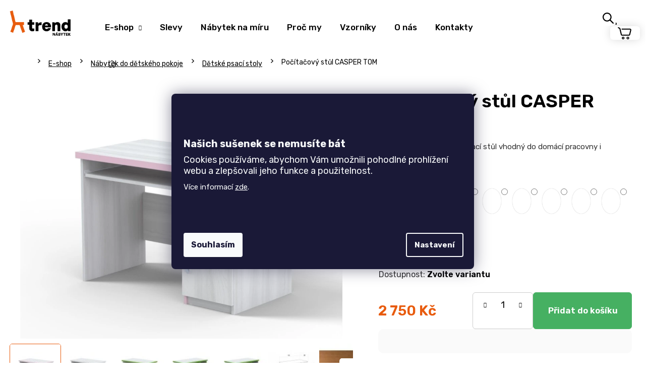

--- FILE ---
content_type: text/html; charset=utf-8
request_url: https://www.nabytek-trend.cz/pocitacovy-stul-casper-tom/
body_size: 39779
content:
<!doctype html><html lang="cs" dir="ltr" class="header-background-dark external-fonts-loaded"><head><meta charset="utf-8" /><meta name="viewport" content="width=device-width,initial-scale=1" /><title>Psací stůl CASPER s výsuvem, zásuvkou a skříňkou</title><link rel="preconnect" href="https://cdn.myshoptet.com" /><link rel="dns-prefetch" href="https://cdn.myshoptet.com" /><link rel="preload" href="https://cdn.myshoptet.com/prj/dist/master/cms/libs/jquery/jquery-1.11.3.min.js" as="script" /><link href="https://cdn.myshoptet.com/prj/dist/master/cms/templates/frontend_templates/shared/css/font-face/poppins.css" rel="stylesheet"><link href="https://cdn.myshoptet.com/prj/dist/master/shop/dist/font-shoptet-12.css.d637f40c301981789c16.css" rel="stylesheet"><script>
dataLayer = [];
dataLayer.push({'shoptet' : {
    "pageId": 725,
    "pageType": "productDetail",
    "currency": "CZK",
    "currencyInfo": {
        "decimalSeparator": ",",
        "exchangeRate": 1,
        "priceDecimalPlaces": 0,
        "symbol": "K\u010d",
        "symbolLeft": 0,
        "thousandSeparator": " "
    },
    "language": "cs",
    "projectId": 412923,
    "product": {
        "id": 5888,
        "guid": "60e6778c-0881-11ed-b507-024204b4d77d",
        "hasVariants": true,
        "codes": [
            {
                "code": "BC009\/100802"
            },
            {
                "code": "BC009\/100803"
            },
            {
                "code": "BC009\/100804"
            },
            {
                "code": "BC009\/100805"
            },
            {
                "code": "BC009\/100806"
            },
            {
                "code": "BC009\/100807"
            },
            {
                "code": "BC009\/100808"
            },
            {
                "code": "BC009\/100809"
            },
            {
                "code": "BC009\/100811"
            },
            {
                "code": "BC009-H"
            }
        ],
        "name": "Po\u010d\u00edta\u010dov\u00fd st\u016fl CASPER TOM",
        "appendix": "",
        "weight": 0,
        "manufacturerGuid": "1EF5333CF03B63848E22DA0BA3DED3EE",
        "currentCategory": "Prodej n\u00e1bytku | N\u00e1bytek do d\u011btsk\u00e9ho pokoje | D\u011btsk\u00e9 psac\u00ed stoly",
        "currentCategoryGuid": "64090741-5af9-11eb-aaaf-b8ca3a6063f8",
        "defaultCategory": "Prodej n\u00e1bytku | N\u00e1bytek do d\u011btsk\u00e9ho pokoje | D\u011btsk\u00e9 psac\u00ed stoly",
        "defaultCategoryGuid": "64090741-5af9-11eb-aaaf-b8ca3a6063f8",
        "currency": "CZK",
        "priceWithVat": 2750
    },
    "stocks": [
        {
            "id": "ext",
            "title": "Sklad",
            "isDeliveryPoint": 0,
            "visibleOnEshop": 1
        }
    ],
    "cartInfo": {
        "id": null,
        "freeShipping": false,
        "freeShippingFrom": 7999,
        "leftToFreeGift": {
            "formattedPrice": "0 K\u010d",
            "priceLeft": 0
        },
        "freeGift": false,
        "leftToFreeShipping": {
            "priceLeft": 7999,
            "dependOnRegion": 0,
            "formattedPrice": "7 999 K\u010d"
        },
        "discountCoupon": [],
        "getNoBillingShippingPrice": {
            "withoutVat": 0,
            "vat": 0,
            "withVat": 0
        },
        "cartItems": [],
        "taxMode": "ORDINARY"
    },
    "cart": [],
    "customer": {
        "priceRatio": 1,
        "priceListId": 1,
        "groupId": null,
        "registered": false,
        "mainAccount": false
    }
}});
dataLayer.push({'cookie_consent' : {
    "marketing": "denied",
    "analytics": "denied"
}});
document.addEventListener('DOMContentLoaded', function() {
    shoptet.consent.onAccept(function(agreements) {
        if (agreements.length == 0) {
            return;
        }
        dataLayer.push({
            'cookie_consent' : {
                'marketing' : (agreements.includes(shoptet.config.cookiesConsentOptPersonalisation)
                    ? 'granted' : 'denied'),
                'analytics': (agreements.includes(shoptet.config.cookiesConsentOptAnalytics)
                    ? 'granted' : 'denied')
            },
            'event': 'cookie_consent'
        });
    });
});
</script>

<!-- Google Tag Manager -->
<script>(function(w,d,s,l,i){w[l]=w[l]||[];w[l].push({'gtm.start':
new Date().getTime(),event:'gtm.js'});var f=d.getElementsByTagName(s)[0],
j=d.createElement(s),dl=l!='dataLayer'?'&l='+l:'';j.async=true;j.src=
'https://www.googletagmanager.com/gtm.js?id='+i+dl;f.parentNode.insertBefore(j,f);
})(window,document,'script','dataLayer','GTM-5T2F984T');</script>
<!-- End Google Tag Manager -->

<meta property="og:type" content="website"><meta property="og:site_name" content="nabytek-trend.cz"><meta property="og:url" content="https://www.nabytek-trend.cz/pocitacovy-stul-casper-tom/"><meta property="og:title" content="Psací stůl CASPER s výsuvem, zásuvkou a skříňkou"><meta name="author" content="TREND nábytek s.r.o."><meta name="web_author" content="Shoptet.cz"><meta name="dcterms.rightsHolder" content="www.nabytek-trend.cz"><meta name="robots" content="index,follow"><meta property="og:image" content="https://cdn.myshoptet.com/usr/www.nabytek-trend.cz/user/shop/big/5888-7_pocitacovy-stul-casper-tom.jpg?6846df85"><meta property="og:description" content="Kvalitní stůl CASPER s výsuvem na klávesnici, zásuvkou a skříňkou. Ideální pro děti i do pracoven. ABS hrany, satin úchytky, odolné provedení."><meta name="description" content="Kvalitní stůl CASPER s výsuvem na klávesnici, zásuvkou a skříňkou. Ideální pro děti i do pracoven. ABS hrany, satin úchytky, odolné provedení."><meta property="product:price:amount" content="2750"><meta property="product:price:currency" content="CZK"><style>:root {--color-primary: #E85B0D;--color-primary-h: 21;--color-primary-s: 89%;--color-primary-l: 48%;--color-primary-hover: #E94646;--color-primary-hover-h: 0;--color-primary-hover-s: 79%;--color-primary-hover-l: 59%;--color-secondary: #009672;--color-secondary-h: 166;--color-secondary-s: 100%;--color-secondary-l: 29%;--color-secondary-hover: #00694F;--color-secondary-hover-h: 165;--color-secondary-hover-s: 100%;--color-secondary-hover-l: 21%;--color-tertiary: #E85B0D;--color-tertiary-h: 21;--color-tertiary-s: 89%;--color-tertiary-l: 48%;--color-tertiary-hover: #E94646;--color-tertiary-hover-h: 0;--color-tertiary-hover-s: 79%;--color-tertiary-hover-l: 59%;--color-header-background: #E85B0D;--template-font: "Poppins";--template-headings-font: "Poppins";--header-background-url: url("[data-uri]");--cookies-notice-background: #1A1937;--cookies-notice-color: #F8FAFB;--cookies-notice-button-hover: #f5f5f5;--cookies-notice-link-hover: #27263f;--templates-update-management-preview-mode-content: "Náhled aktualizací šablony je aktivní pro váš prohlížeč."}</style>
    
    <link href="https://cdn.myshoptet.com/prj/dist/master/shop/dist/main-12.less.cbeb3006c3de8c1b385d.css" rel="stylesheet" />
        
    <script>var shoptet = shoptet || {};</script>
    <script src="https://cdn.myshoptet.com/prj/dist/master/shop/dist/main-3g-header.js.05f199e7fd2450312de2.js"></script>
<!-- User include --><!-- api 426(80) html code header -->
<link rel="stylesheet" href="https://cdn.myshoptet.com/usr/api2.dklab.cz/user/documents/_doplnky/navstivene/412923/8/412923_8.css" type="text/css" /><style> :root { --dklab-lastvisited-background-color: #FFFFFF; } </style>
<!-- api 427(81) html code header -->
<link rel="stylesheet" href="https://cdn.myshoptet.com/usr/api2.dklab.cz/user/documents/_doplnky/instagram/412923/8/412923_8.css" type="text/css" /><style>
        :root {
            --dklab-instagram-header-color: #000000;  
            --dklab-instagram-header-background: #DDDDDD;  
            --dklab-instagram-font-weight: 700;
            --dklab-instagram-font-size: 180%;
            --dklab-instagram-logoUrl: url(https://cdn.myshoptet.com/usr/api2.dklab.cz/user/documents/_doplnky/instagram/img/logo-duha.png); 
            --dklab-instagram-logo-size-width: 40px;
            --dklab-instagram-logo-size-height: 40px;                        
            --dklab-instagram-hover-content: 0;                        
            --dklab-instagram-padding: 0px;                        
            --dklab-instagram-border-color: #888888;
            
        }
        </style>
<!-- api 706(352) html code header -->
<link rel="stylesheet" href="https://cdn.myshoptet.com/usr/api2.dklab.cz/user/documents/_doplnky/zalozky/412923/2013/412923_2013.css" type="text/css" /><style>
        :root {
            
        }
        </style>
<!-- api 1117(741) html code header -->
<link rel="stylesheet" href="https://cdn.myshoptet.com/usr/api2.dklab.cz/user/documents/_doplnky/faviExtra/412923/2/412923_2.css" type="text/css" /><style></style>
        <script type="text/javascript">
            window.faviPartnerEventsTracking = window.faviPartnerEventsTracking || function() {
            window.faviPartnerEventsTracking.queue.push(arguments);};
            window.faviPartnerEventsTracking.queue = window.faviPartnerEventsTracking.queue || [];            
            window.faviPartnerEventsTracking("init", "cz5zdq3cvj1grqk780vee338qzbd7hnh", {debug: false,});                
            </script>
<!-- api 1881(1446) html code header -->
<script>var bianoPixelConfig={debug:false,merchantId:"czf8384110404fa4f10ecf928f6d3cb0bcb8a5a10c",project:"biano.cz"}</script>
<!-- service 427(81) html code header -->
<link rel="stylesheet" href="https://cdn.myshoptet.com/usr/api2.dklab.cz/user/documents/_doplnky/instagram/font/instagramplus.css" type="text/css" />

<!-- service 1709(1293) html code header -->
<style>
.shkRecapImgExtension {
    float: left;
    width: 50px;
    margin-right: 6px;
    margin-bottom: 2px;
}
.shkRecapImgExtension:not(:nth-of-type(1)) {
  display: none;
}

@media only screen and (max-width: 1200px) and (min-width: 992px) {
    .shkRecapImgExtension {
        width: 38px;
    }
    .template-13 .shkRecapImgExtension {
        margin-right: 0;
        margin-bottom: 5px;
        width: 100%;
    }
}
@media only screen and (max-width: 360px) {
	.shkRecapImgExtension {
        width: 38px;
    }
}
.template-08 #checkout-recapitulation a,
.template-06 #checkout-recapitulation a {
	display: inline;
}
@media only screen and (max-width: 760px) and (min-width: 640px) {
	.template-08 .shkRecapImgExtension {
		margin-right: 0;
        margin-bottom: 5px;
        width: 100%;
	}
  .template-08 #checkout-recapitulation a {
  	display: inline-block;
  }
}

@media only screen and (max-width: 992px) and (min-width: 640px) {
    .template-05 .shkRecapImgExtension,
    .template-04 .shkRecapImgExtension {
        width: 38px;
    }
}
</style>
<!-- service 2065(1618) html code header -->
<link rel="stylesheet" href="https://cdn.myshoptet.com/addons/dominikmartini/blog_plus/styles.header.min.css?aedfac0413bd4080d78f101490c6910314848f14">
<!-- service 1881(1446) html code header -->
<script>
    document.addEventListener("DOMContentLoaded",()=>{var b,i,a,n,o,p,x,s;b=window,i=document,a=bianoPixelConfig,b.bianoTrack||((o=b.bianoTrack=function(){o.callMethod?o.callMethod.apply(o,arguments):o.queue.push(arguments)}).push=o,o.queue=[],a=a||{},n=shoptet.consent.isAccepted("analytics"),o.push("consent",n),o.push("init",a.merchantId),s="script",(p=i.createElement(s)).async=!0,p.src="https://"+(n?"pixel."+a.project:"bianopixel.com")+"/"+(a.debug?"debug":"min")+"/pixel.js",(x=i.getElementsByTagName(s)[0]).parentNode.insertBefore(p,x));const dl=getShoptetDataLayer();switch(dl.pageType){case"productDetail":bianoTrack("track","product_view",{id:(dl.product.code||dl.product.codes[0].code).toString(),source:"shoptet"});break;case"thankYou":bianoTrack("track","purchase",{id:dl.order.orderNo.toString(),order_price:parseFloat(dl.order.total),currency:dl.order.currencyCode,items:dl.order.content.map(item=>({id:item.sku.toString(),quantity:parseInt(item.quantity),unit_price:parseFloat(item.price)})),source:"shoptet"});break;default:bianoTrack("track","page_view",{source:"shoptet"})}document.addEventListener("ShoptetCartAddCartItem",()=>{const dl=getShoptetDataLayer();if(dl.cart&&dl.cart.length){const item=dl.cart[dl.cart.length-1];bianoTrack("track","add_to_cart",{id:item.code.toString(),quantity:parseInt(item.quantity),unit_price:parseFloat(item.priceWithVat),currency:dl.currency,source:"shoptet"})}}),shoptet.scripts.setCustomCallback("shoptet.consent.set",(function(args){args[0].includes("analytics")&&bianoTrack("consent",!0)}))});
</script>
<!-- project html code header -->
<link rel="preconnect" href="https://fonts.gstatic.com">
<link href="https://fonts.googleapis.com/css2?family=Rubik:wght@300;400;500;600;700;900&display=swap" rel="stylesheet">
<link href="/user/documents/style.css?v=123" rel="stylesheet" />

<link href="/user/documents/css/custom_style_v105.css?v=1.9" rel="stylesheet" />
<link href="/user/documents/css/popiskomat.css" rel="stylesheet" />
<link rel="stylesheet" type="text/css" href="/user/documents/css/owl.carousel.min.css"/>
<link rel="stylesheet" type="text/css" href="/user/documents/css/owl.theme.default.min.css"/>
<link rel="stylesheet" type="text/css" href="/user/documents/css/nabytek_trend_custom_pl.css?v=1.1"/>

<style>

#dkLabFavHeaderWrapper, #dkLabFavouriteDiv, .dkLabFavouriteProductDiv {
    display: none !important;
}

.filter-section-boolean {
display:none;
}

.id-1.in-index {
    overflow-x: hidden;
}

.row.banners-row {
    width: 100vw !important;
    position: relative;
    left: 50% !important;
    right: 50% !important;
    margin-left: -50vw;
    margin-right: -50vw;
}

#carousel .item a::after {
    background: transparent !important;
}

@media screen and (max-width: 1199px) {
.carousel-inner>.item {
    height: auto;
}
.carousel-inner {
    height: auto;
}
.next-to-carousel-banners {
    margin-top: -110px;
}
.next-to-carousel-banners {
    padding: 0;
}
}

@media screen and (max-width: 991px) {
.next-to-carousel-banners {
    margin-top: -48px;
} /*
.carousel-inner > .item > img, .carousel-inner > .item > a > img {
    transform: scale(1.5);
    transform-origin: 17% 53%;
} */
}

@media screen and (max-width: 768px) {
.next-to-carousel-banners {
    margin-top: -22px;
}
}

@media screen and (max-width: 480px) { /*
.carousel-inner > .item > img, .carousel-inner > .item > a > img {
    transform: scale(1.8);
    transform-origin: 20% 43%;
} */
.next-to-carousel-banners {
    margin-top: 0px;
}
.carousel-control::before {
    font-size: 21px;
}
.banner-wrapper {
    width: 50%;
}
.next-to-carousel-banners .extended-banner-texts {
    justify-content: flex-end;
    padding: 24px 24px 21px 20px;
}
.next-to-carousel-banners .extended-banner-title {
    align-items: flex-end;
}
.banner-wrapper {
    height: 185px;
}
.banner-wrapper .extended-banner-title {
    font-size: 16px;
}
}

</style>


<meta name="p:domain_verify" content="cc918b303771e5b2f0a11edc4e55413d"/>
<meta name="facebook-domain-verification" content="ufobsy8uoi8i1bkumkhagymp703dmb" />
<link rel="stylesheet" href="https://cdn.jsdelivr.net/gh/fancyapps/fancybox@3.5.7/dist/jquery.fancybox.min.css" />


<meta name="seznam-wmt" content="0R9rUqz8S7IuZ87ImwYbsrEmdvAUzVnh" />
<meta name="yandex-verification" content="7149ecf89360095a" />


<script type='text/javascript'>
  window.smartlook||(function(d) {
    var o=smartlook=function(){ o.api.push(arguments)},h=d.getElementsByTagName('head')[0];
    var c=d.createElement('script');o.api=new Array();c.async=true;c.type='text/javascript';
    c.charset='utf-8';c.src='https://rec.smartlook.com/recorder.js';h.appendChild(c);
    })(document);
    smartlook('init', 'efa18de268fae0d373a70a923f565ec38a9261b4');
</script>

<!-- Clarity -->
<script type="text/javascript"> (function(c,l,a,r,i,t,y){ c[a]=c[a]||function(){(c[a].q=c[a].q||[]).push(arguments)}; t=l.createElement(r);t.async=1;t.src="https://www.clarity.ms/tag/"+i; y=l.getElementsByTagName(r)[0];y.parentNode.insertBefore(t,y); })(window, document, "clarity", "script", "qu6ayi40ea"); </script>
<!-- End Clarity -->

<!-- Tanganica pixel -->
<script>(function(w,d,s,l,i){w[l]=w[l]||[];w[l].push({'gtm.start':
new Date().getTime(),event:'gtm.js'});var f=d.getElementsByTagName(s)[0],
j=d.createElement(s),dl=l!='dataLayer'?'&l='+l:'';j.async=true;j.src=
'https://www.googletagmanager.com/gtm.js?id='+i+dl;f.parentNode.insertBefore(j,f);
})(window,document,'script','dataLayer','GTM-TRS5RSN');</script>
<!-- End Tanganica pixel -->

<script src="https://code.jquery.com/jquery-3.6.0.slim.min.js" integrity="sha256-u7e5khyithlIdTpu22PHhENmPcRdFiHRjhAuHcs05RI=" crossorigin="anonymous"></script>
<script>
$(window).on("hashchange", function (e) {
  var x = window.location.hash;
  /*if (x == "#chat") {
    $(".chat").click();
    return;
  }*/
  var tab = $(x);
  if (tab.hasClass("tab-pane")) {
    $(".active").removeClass("active");
    $(".in").removeClass("in");

    tab.addClass("active");
    tab.addClass("in");
    var id = x.match(/\d/g);
    if (id != null) {
      id = id.join("");
      var tabsel = $('[data-id="' + id + '"]');
      tabsel.addClass("active");
    }
  }
});

$(document).ready(function () {
  var x = window.location.hash;
  if (x) {
    /*if (x == "#chat") {
      $(".chat").click();
      return;
    }*/
    var tab = $(x);
    if (tab.hasClass("tab-pane")) {
      $(".active").removeClass("active");
      $(".in").removeClass("in");

      tab.addClass("active");
      tab.addClass("in");
      var id = x.match(/\d/g);
      if (id != null) {
        id = id.join("");
        var tabsel = $('[data-id="' + id + '"]');
        tabsel.addClass("active");
      }
    }
  }
});
$(document).on("click", ".shp-tab", function () {
  history.replaceState(null, null, " ");
});

</script>
<script type="text/javascript">
    (function(c,l,a,r,i,t,y){
        c[a]=c[a]||function(){(c[a].q=c[a].q||[]).push(arguments)};
        t=l.createElement(r);t.async=1;t.src="https://www.clarity.ms/tag/"+i;
        y=l.getElementsByTagName(r)[0];y.parentNode.insertBefore(t,y);
    })(window, document, "clarity", "script", "ndbalj4q2k");
</script>


<!-- jg-media.eu upravy -->
<link href="https://cdn.myshoptet.com/usr/607383.myshoptet.com/user/documents/klient/nabytek-trend-cz/style.css?v=1.2" id="jgm" rel="stylesheet">
<!-- /User include --><link rel="shortcut icon" href="/favicon.ico" type="image/x-icon" /><link rel="canonical" href="https://www.nabytek-trend.cz/pocitacovy-stul-casper-tom/" />    <script>
        var _hwq = _hwq || [];
        _hwq.push(['setKey', '8886B57054465F0534A8108D53AF107F']);
        _hwq.push(['setTopPos', '345']);
        _hwq.push(['showWidget', '21']);
        (function() {
            var ho = document.createElement('script');
            ho.src = 'https://cz.im9.cz/direct/i/gjs.php?n=wdgt&sak=8886B57054465F0534A8108D53AF107F';
            var s = document.getElementsByTagName('script')[0]; s.parentNode.insertBefore(ho, s);
        })();
    </script>
    <!-- Global site tag (gtag.js) - Google Analytics -->
    <script async src="https://www.googletagmanager.com/gtag/js?id=G-DF2XMDQ2PJ"></script>
    <script>
        
        window.dataLayer = window.dataLayer || [];
        function gtag(){dataLayer.push(arguments);}
        

                    console.debug('default consent data');

            gtag('consent', 'default', {"ad_storage":"denied","analytics_storage":"denied","ad_user_data":"denied","ad_personalization":"denied","wait_for_update":500});
            dataLayer.push({
                'event': 'default_consent'
            });
        
        gtag('js', new Date());

        
                gtag('config', 'G-DF2XMDQ2PJ', {"groups":"GA4","send_page_view":false,"content_group":"productDetail","currency":"CZK","page_language":"cs"});
        
                gtag('config', 'AW-880694760', {"allow_enhanced_conversions":true});
        
        
        
        
        
                    gtag('event', 'page_view', {"send_to":"GA4","page_language":"cs","content_group":"productDetail","currency":"CZK"});
        
                gtag('set', 'currency', 'CZK');

        gtag('event', 'view_item', {
            "send_to": "UA",
            "items": [
                {
                    "id": "BC009\/100802",
                    "name": "Po\u010d\u00edta\u010dov\u00fd st\u016fl CASPER TOM",
                    "category": "Prodej n\u00e1bytku \/ N\u00e1bytek do d\u011btsk\u00e9ho pokoje \/ D\u011btsk\u00e9 psac\u00ed stoly",
                                        "brand": "TREND n\u00e1bytek",
                                                            "variant": "Barevn\u00e9 proveden\u00ed: L - OL\u0160E",
                                        "price": 2273
                }
            ]
        });
        
        
        
        
        
                    gtag('event', 'view_item', {"send_to":"GA4","page_language":"cs","content_group":"productDetail","value":2273,"currency":"CZK","items":[{"item_id":"BC009\/100802","item_name":"Po\u010d\u00edta\u010dov\u00fd st\u016fl CASPER TOM","item_brand":"TREND n\u00e1bytek","item_category":"Prodej n\u00e1bytku","item_category2":"N\u00e1bytek do d\u011btsk\u00e9ho pokoje","item_category3":"D\u011btsk\u00e9 psac\u00ed stoly","item_variant":"BC009\/100802~Barevn\u00e9 proveden\u00ed: L - OL\u0160E","price":2273,"quantity":1,"index":0}]});
        
        
        
        
        
        
        
        document.addEventListener('DOMContentLoaded', function() {
            if (typeof shoptet.tracking !== 'undefined') {
                for (var id in shoptet.tracking.bannersList) {
                    gtag('event', 'view_promotion', {
                        "send_to": "UA",
                        "promotions": [
                            {
                                "id": shoptet.tracking.bannersList[id].id,
                                "name": shoptet.tracking.bannersList[id].name,
                                "position": shoptet.tracking.bannersList[id].position
                            }
                        ]
                    });
                }
            }

            shoptet.consent.onAccept(function(agreements) {
                if (agreements.length !== 0) {
                    console.debug('gtag consent accept');
                    var gtagConsentPayload =  {
                        'ad_storage': agreements.includes(shoptet.config.cookiesConsentOptPersonalisation)
                            ? 'granted' : 'denied',
                        'analytics_storage': agreements.includes(shoptet.config.cookiesConsentOptAnalytics)
                            ? 'granted' : 'denied',
                                                                                                'ad_user_data': agreements.includes(shoptet.config.cookiesConsentOptPersonalisation)
                            ? 'granted' : 'denied',
                        'ad_personalization': agreements.includes(shoptet.config.cookiesConsentOptPersonalisation)
                            ? 'granted' : 'denied',
                        };
                    console.debug('update consent data', gtagConsentPayload);
                    gtag('consent', 'update', gtagConsentPayload);
                    dataLayer.push(
                        { 'event': 'update_consent' }
                    );
                }
            });
        });
    </script>
<!-- Start Srovname.cz Pixel -->
<script type="text/plain" data-cookiecategory="analytics">
    !(function (e, n, t, a, s, o, r) {
        e[a] ||
        (((s = e[a] = function () {
            s.process ? s.process.apply(s, arguments) : s.queue.push(arguments);
        }).queue = []),
            ((o = n.createElement(t)).async = 1),
            (o.src = "https://tracking.srovname.cz/srovnamepixel.js"),
            (o.dataset.srv9 = "1"),
            (r = n.getElementsByTagName(t)[0]).parentNode.insertBefore(o, r));
    })(window, document, "script", "srovname");
    srovname("init", "be6a5a33205c8ce877e9fa112da82eb8");
</script>
<!-- End Srovname.cz Pixel -->
<script>
    (function(t, r, a, c, k, i, n, g) { t['ROIDataObject'] = k;
    t[k]=t[k]||function(){ (t[k].q=t[k].q||[]).push(arguments) },t[k].c=i;n=r.createElement(a),
    g=r.getElementsByTagName(a)[0];n.async=1;n.src=c;g.parentNode.insertBefore(n,g)
    })(window, document, 'script', '//www.heureka.cz/ocm/sdk.js?source=shoptet&version=2&page=product_detail', 'heureka', 'cz');

    heureka('set_user_consent', 0);
</script>
</head><body class="desktop id-725 in-psaci-stoly template-12 type-product type-detail multiple-columns-body columns-3 ums_forms_redesign--off ums_a11y_category_page--on ums_discussion_rating_forms--off ums_flags_display_unification--on ums_a11y_login--on mobile-header-version-0"><noscript>
    <style>
        #header {
            padding-top: 0;
            position: relative !important;
            top: 0;
        }
        .header-navigation {
            position: relative !important;
        }
        .overall-wrapper {
            margin: 0 !important;
        }
        body:not(.ready) {
            visibility: visible !important;
        }
    </style>
    <div class="no-javascript">
        <div class="no-javascript__title">Musíte změnit nastavení vašeho prohlížeče</div>
        <div class="no-javascript__text">Podívejte se na: <a href="https://www.google.com/support/bin/answer.py?answer=23852">Jak povolit JavaScript ve vašem prohlížeči</a>.</div>
        <div class="no-javascript__text">Pokud používáte software na blokování reklam, může být nutné povolit JavaScript z této stránky.</div>
        <div class="no-javascript__text">Děkujeme.</div>
    </div>
</noscript>

        <div id="fb-root"></div>
        <script>
            window.fbAsyncInit = function() {
                FB.init({
//                    appId            : 'your-app-id',
                    autoLogAppEvents : true,
                    xfbml            : true,
                    version          : 'v19.0'
                });
            };
        </script>
        <script async defer crossorigin="anonymous" src="https://connect.facebook.net/cs_CZ/sdk.js"></script>
<!-- Google Tag Manager (noscript) -->
<noscript><iframe src="https://www.googletagmanager.com/ns.html?id=GTM-5T2F984T"
height="0" width="0" style="display:none;visibility:hidden"></iframe></noscript>
<!-- End Google Tag Manager (noscript) -->

    <div class="siteCookies siteCookies--center siteCookies--dark js-siteCookies" role="dialog" data-testid="cookiesPopup" data-nosnippet>
        <div class="siteCookies__form">
            <div class="siteCookies__content">
                <div class="siteCookies__text">
                    <p> </p>
<p> </p>
<p style="font-size: 20px;"><strong>Našich sušenek se nemusíte bát</strong></p>
<p style="font-size: 18px;">Cookies používáme, abychom Vám umožnili pohodlné prohlížení webu a zlepšovali jeho funkce a použitelnost.</p>
<p>Více informací <a href="/podminky-ochrany-osobnich-udaju/" target="\">zde</a>.</p>
<p> </p>
<p> </p>
                </div>
                <p class="siteCookies__links">
                    <button class="siteCookies__link js-cookies-settings" aria-label="Nastavení cookies" data-testid="cookiesSettings">Nastavení</button>
                </p>
            </div>
            <div class="siteCookies__buttonWrap">
                                <button class="siteCookies__button js-cookiesConsentSubmit" value="all" aria-label="Přijmout cookies" data-testid="buttonCookiesAccept">Souhlasím</button>
            </div>
        </div>
        <script>
            document.addEventListener("DOMContentLoaded", () => {
                const siteCookies = document.querySelector('.js-siteCookies');
                document.addEventListener("scroll", shoptet.common.throttle(() => {
                    const st = document.documentElement.scrollTop;
                    if (st > 1) {
                        siteCookies.classList.add('siteCookies--scrolled');
                    } else {
                        siteCookies.classList.remove('siteCookies--scrolled');
                    }
                }, 100));
            });
        </script>
    </div>
<a href="#content" class="skip-link sr-only">Přejít na obsah</a><div class="overall-wrapper">
    <div class="user-action">
                        <dialog id="login" class="dialog dialog--modal dialog--fullscreen js-dialog--modal" aria-labelledby="loginHeading">
        <div class="dialog__close dialog__close--arrow">
                        <button type="button" class="btn toggle-window-arr" data-dialog-close data-testid="backToShop">Zpět <span>do obchodu</span></button>
            </div>
        <div class="dialog__wrapper">
            <div class="dialog__content dialog__content--form">
                <div class="dialog__header">
                    <h2 id="loginHeading" class="dialog__heading dialog__heading--login">Přihlášení k vašemu účtu</h2>
                </div>
                <div id="customerLogin" class="dialog__body">
                    <form action="/action/Customer/Login/" method="post" id="formLoginIncluded" class="csrf-enabled formLogin" data-testid="formLogin"><input type="hidden" name="referer" value="" /><div class="form-group"><div class="input-wrapper email js-validated-element-wrapper no-label"><input type="email" name="email" class="form-control" autofocus placeholder="E-mailová adresa (např. jan@novak.cz)" data-testid="inputEmail" autocomplete="email" required /></div></div><div class="form-group"><div class="input-wrapper password js-validated-element-wrapper no-label"><input type="password" name="password" class="form-control" placeholder="Heslo" data-testid="inputPassword" autocomplete="current-password" required /><span class="no-display">Nemůžete vyplnit toto pole</span><input type="text" name="surname" value="" class="no-display" /></div></div><div class="form-group"><div class="login-wrapper"><button type="submit" class="btn btn-secondary btn-text btn-login" data-testid="buttonSubmit">Přihlásit se</button><div class="password-helper"><a href="/registrace/" data-testid="signup" rel="nofollow">Nová registrace</a><a href="/klient/zapomenute-heslo/" rel="nofollow">Zapomenuté heslo</a></div></div></div></form>
                </div>
            </div>
        </div>
    </dialog>
            </div>
<header id="header"><div class="container navigation-wrapper"><div class="site-name"><a href="/" data-testid="linkWebsiteLogo"><img src="https://cdn.myshoptet.com/usr/www.nabytek-trend.cz/user/logos/trend-logo-1-1.png" alt="TREND nábytek s.r.o." fetchpriority="low" /></a></div><nav id="navigation" aria-label="Hlavní menu" data-collapsible="true"><div class="navigation-in menu"><ul class="menu-level-1" role="menubar" data-testid="headerMenuItems"><li class="menu-item-707 ext" role="none"><a href="/katalog-nabytku/" data-testid="headerMenuItem" role="menuitem" aria-haspopup="true" aria-expanded="false"><b>E-shop</b><span class="submenu-arrow"></span></a><ul class="menu-level-2" aria-label="E-shop" tabindex="-1" role="menu"><li class="menu-item-1496" role="none"><a href="/nabytek-z-masivu/" data-image="https://cdn.myshoptet.com/usr/www.nabytek-trend.cz/user/categories/thumb/nabytek-z-masivu-ikona.jpg" data-testid="headerMenuItem" role="menuitem"><span>Nábytek z masivu</span></a>
                        </li><li class="menu-item-953" role="none"><a href="/nabytek-do-kuchyne/" data-image="https://cdn.myshoptet.com/usr/www.nabytek-trend.cz/user/categories/thumb/2099_stul-golem-pevny-dub-halifax.jpg" data-testid="headerMenuItem" role="menuitem"><span>Nábytek do kuchyně</span></a>
                        </li><li class="menu-item-956" role="none"><a href="/nabytek-do-obyvaku/" data-image="https://cdn.myshoptet.com/usr/www.nabytek-trend.cz/user/categories/thumb/2576_sklopna-lavice-lenka.jpg" data-testid="headerMenuItem" role="menuitem"><span>Nábytek do obýváku</span></a>
                        </li><li class="menu-item-1172" role="none"><a href="/nabytek-do-pracovny/" data-image="https://cdn.myshoptet.com/usr/www.nabytek-trend.cz/user/categories/thumb/128_psaci-stul-univers.jpg" data-testid="headerMenuItem" role="menuitem"><span>Nábytek do pracovny</span></a>
                        </li><li class="menu-item-959" role="none"><a href="/nabytek-do-loznice/" data-image="https://cdn.myshoptet.com/usr/www.nabytek-trend.cz/user/categories/thumb/2474_postel-adriana.jpg" data-testid="headerMenuItem" role="menuitem"><span>Nábytek do ložnice</span></a>
                        </li><li class="menu-item-962" role="none"><a href="/nabytek-do-detskych-pokojicku/" data-image="https://cdn.myshoptet.com/usr/www.nabytek-trend.cz/user/categories/thumb/134_psaci-stul-gama.jpg" data-testid="headerMenuItem" role="menuitem"><span>Nábytek do dětského pokoje</span></a>
                        </li><li class="menu-item-4846" role="none"><a href="/kancelarsky-nabytek/" data-image="https://cdn.myshoptet.com/usr/www.nabytek-trend.cz/user/categories/thumb/johan-ne2-dub-sonoma-zostava-hlavna.png" data-testid="headerMenuItem" role="menuitem"><span>Kancelářský nábytek</span></a>
                        </li><li class="menu-item-893" role="none"><a href="/zahradni-nabytek/" data-image="https://cdn.myshoptet.com/usr/www.nabytek-trend.cz/user/categories/thumb/1778-7_lehatko-klasik-cerv.jpg" data-testid="headerMenuItem" role="menuitem"><span>Zahradní nábytek</span></a>
                        </li><li class="menu-item-743" role="none"><a href="/vyrobkove-serie/" data-image="https://cdn.myshoptet.com/usr/www.nabytek-trend.cz/user/categories/thumb/413_lavice-creativ-masiv-dub.jpg" data-testid="headerMenuItem" role="menuitem"><span>Výrobkové série</span></a>
                        </li><li class="menu-item-755" role="none"><a href="/moderni-nabytek/" data-image="https://cdn.myshoptet.com/usr/www.nabytek-trend.cz/user/categories/thumb/modern___n__bytek.jpg" data-testid="headerMenuItem" role="menuitem"><span>Moderní nábytek</span></a>
                        </li><li class="menu-item-968" role="none"><a href="/doplnkovy-sortiment/" data-image="https://cdn.myshoptet.com/usr/www.nabytek-trend.cz/user/categories/thumb/2138_drevene-skladaci-lehatko-klasik-s-podnozkou.jpg" data-testid="headerMenuItem" role="menuitem"><span>Doplňkový sortiment</span></a>
                        </li><li class="menu-item-710" role="none"><a href="/akce-a-slevy/" data-image="https://cdn.myshoptet.com/usr/www.nabytek-trend.cz/user/categories/thumb/2000_komoda-aura-5643221.jpg" data-testid="headerMenuItem" role="menuitem"><span>Slevy</span></a>
                        </li></ul></li>
<li class="menu-item-710" role="none"><a href="/akce-a-slevy/" data-testid="headerMenuItem" role="menuitem" aria-expanded="false"><b>Slevy</b></a></li>
<li class="menu-item-926" role="none"><a href="/zakazkova-vyroba/" data-testid="headerMenuItem" role="menuitem" aria-expanded="false"><b>Nábytek na míru</b></a></li>
<li class="menu-item-external-47" role="none"><a href="/reference/" data-testid="headerMenuItem" role="menuitem" aria-expanded="false"><b>Proč my</b></a></li>
<li class="menu-item-920" role="none"><a href="/vzorniky/" data-testid="headerMenuItem" role="menuitem" aria-expanded="false"><b>Vzorníky</b></a></li>
<li class="menu-item-929" role="none"><a href="/o-nas/" data-testid="headerMenuItem" role="menuitem" aria-expanded="false"><b>O nás</b></a></li>
<li class="menu-item-29" role="none"><a href="/kontakty/" data-testid="headerMenuItem" role="menuitem" aria-expanded="false"><b>Kontakty</b></a></li>
</ul></div><span class="navigation-close"></span></nav><div class="menu-helper" data-testid="hamburgerMenu"><span>Více</span></div>

    <div class="navigation-buttons">
                <a href="#" class="toggle-window" data-target="search" data-testid="linkSearchIcon"><span class="sr-only">Hledat</span></a>
                    
        <button class="top-nav-button top-nav-button-login" type="button" data-dialog-id="login" aria-haspopup="dialog" aria-controls="login" data-testid="signin">
            <span class="sr-only">Přihlášení</span>
        </button>
                    <a href="/kosik/" class="toggle-window cart-count" data-target="cart" data-testid="headerCart" rel="nofollow" aria-haspopup="dialog" aria-expanded="false" aria-controls="cart-widget"><span class="sr-only">Nákupní košík</span></a>
        <a href="#" class="toggle-window" data-target="navigation" data-testid="hamburgerMenu"><span class="sr-only">Menu</span></a>
    </div>

</div></header><!-- / header -->


<div id="content-wrapper" class="container content-wrapper">
    
                                <div class="breadcrumbs navigation-home-icon-wrapper" itemscope itemtype="https://schema.org/BreadcrumbList">
                                                                            <span id="navigation-first" data-basetitle="TREND nábytek s.r.o." itemprop="itemListElement" itemscope itemtype="https://schema.org/ListItem">
                <a href="/" itemprop="item" class="navigation-home-icon"><span class="sr-only" itemprop="name">Domů</span></a>
                <span class="navigation-bullet">/</span>
                <meta itemprop="position" content="1" />
            </span>
                                <span id="navigation-1" itemprop="itemListElement" itemscope itemtype="https://schema.org/ListItem">
                <a href="/katalog-nabytku/" itemprop="item" data-testid="breadcrumbsSecondLevel"><span itemprop="name">E-shop</span></a>
                <span class="navigation-bullet">/</span>
                <meta itemprop="position" content="2" />
            </span>
                                <span id="navigation-2" itemprop="itemListElement" itemscope itemtype="https://schema.org/ListItem">
                <a href="/nabytek-do-detskych-pokojicku/" itemprop="item" data-testid="breadcrumbsSecondLevel"><span itemprop="name">Nábytek do dětského pokoje</span></a>
                <span class="navigation-bullet">/</span>
                <meta itemprop="position" content="3" />
            </span>
                                <span id="navigation-3" itemprop="itemListElement" itemscope itemtype="https://schema.org/ListItem">
                <a href="/psaci-stoly/" itemprop="item" data-testid="breadcrumbsSecondLevel"><span itemprop="name">Dětské psací stoly</span></a>
                <span class="navigation-bullet">/</span>
                <meta itemprop="position" content="4" />
            </span>
                                            <span id="navigation-4" itemprop="itemListElement" itemscope itemtype="https://schema.org/ListItem" data-testid="breadcrumbsLastLevel">
                <meta itemprop="item" content="https://www.nabytek-trend.cz/pocitacovy-stul-casper-tom/" />
                <meta itemprop="position" content="5" />
                <span itemprop="name" data-title="Počítačový stůl CASPER TOM">Počítačový stůl CASPER TOM <span class="appendix"></span></span>
            </span>
            </div>
            
    <div class="content-wrapper-in">
                                                <aside class="sidebar sidebar-left"  data-testid="sidebarMenu">
                                                                                                <div class="sidebar-inner">
                                                                                                        <div class="box box-bg-variant box-categories">    <div class="skip-link__wrapper">
        <span id="categories-start" class="skip-link__target js-skip-link__target sr-only" tabindex="-1">&nbsp;</span>
        <a href="#categories-end" class="skip-link skip-link--start sr-only js-skip-link--start">Přeskočit kategorie</a>
    </div>

<h4>Kategorie</h4>


<div id="categories"><div class="categories cat-01 expandable active expanded" id="cat-707"><div class="topic child-active"><a href="/katalog-nabytku/">E-shop<span class="cat-trigger">&nbsp;</span></a></div>

                    <ul class=" active expanded">
                                        <li class="
                                 expandable                                 external">
                <a href="/nabytek-z-masivu/">
                    Nábytek z masivu
                    <span class="cat-trigger">&nbsp;</span>                </a>
                                                            

    
                                                </li>
                                <li class="
                                 expandable                                 external">
                <a href="/nabytek-do-kuchyne/">
                    Nábytek do kuchyně
                    <span class="cat-trigger">&nbsp;</span>                </a>
                                                            

    
                                                </li>
                                <li class="
                                 expandable                                 external">
                <a href="/nabytek-do-obyvaku/">
                    Nábytek do obýváku
                    <span class="cat-trigger">&nbsp;</span>                </a>
                                                            

    
                                                </li>
                                <li >
                <a href="/nabytek-do-pracovny/">
                    Nábytek do pracovny
                                    </a>
                                                                </li>
                                <li class="
                                 expandable                                 external">
                <a href="/nabytek-do-loznice/">
                    Nábytek do ložnice
                    <span class="cat-trigger">&nbsp;</span>                </a>
                                                            

    
                                                </li>
                                <li class="
                                 expandable                 expanded                ">
                <a href="/nabytek-do-detskych-pokojicku/">
                    Nábytek do dětského pokoje
                    <span class="cat-trigger">&nbsp;</span>                </a>
                                                            

                    <ul class=" active expanded">
                                        <li class="
                active                                                 ">
                <a href="/psaci-stoly/">
                    Dětské psací stoly
                                    </a>
                                                                </li>
                                <li >
                <a href="/kancelarske-zidle/">
                    Kancelářské židle
                                    </a>
                                                                </li>
                                <li class="
                                 expandable                                 external">
                <a href="/detske-zidle/">
                    Dětské židle
                    <span class="cat-trigger">&nbsp;</span>                </a>
                                                            

    
                                                </li>
                                <li >
                <a href="/satni-skrine-do-detskych-pokoju/">
                    Skříně do dětských pokojů
                                    </a>
                                                                </li>
                                <li >
                <a href="/detske-kusove-koberce/">
                    Dětské kusové koberce
                                    </a>
                                                                </li>
                                <li class="
                                 expandable                                 external">
                <a href="/postele-do-detskych-pokoju/">
                    Dětské postele
                    <span class="cat-trigger">&nbsp;</span>                </a>
                                                            

    
                                                </li>
                                <li class="
                                 expandable                                 external">
                <a href="/doporucene-sestavy-detskych-pokoju/">
                    Doporučené sestavy
                    <span class="cat-trigger">&nbsp;</span>                </a>
                                                            

    
                                                </li>
                </ul>
    
                                                </li>
                                <li class="
                                 expandable                 expanded                ">
                <a href="/kancelarsky-nabytek/">
                    Kancelářský nábytek
                    <span class="cat-trigger">&nbsp;</span>                </a>
                                                            

                    <ul class=" expanded">
                                        <li >
                <a href="/psaci-a-pc-stoly/">
                    Psací a  PC stoly
                                    </a>
                                                                </li>
                                <li >
                <a href="/zidle-do-kancelare/">
                    Židle do kanceláře
                                    </a>
                                                                </li>
                                <li >
                <a href="/kancelarske-skrinky/">
                    Kancelářské skříňky
                                    </a>
                                                                </li>
                                <li >
                <a href="/kancelarske-sestavy/">
                    Kancelářské sestavy
                                    </a>
                                                                </li>
                </ul>
    
                                                </li>
                                <li class="
                                 expandable                                 external">
                <a href="/zahradni-nabytek/">
                    Zahradní nábytek
                    <span class="cat-trigger">&nbsp;</span>                </a>
                                                            

    
                                                </li>
                                <li class="
                                 expandable                                 external">
                <a href="/vyrobkove-serie/">
                    Výrobkové série
                    <span class="cat-trigger">&nbsp;</span>                </a>
                                                            

    
                                                </li>
                                <li class="
                                 expandable                                 external">
                <a href="/moderni-nabytek/">
                    Moderní nábytek
                    <span class="cat-trigger">&nbsp;</span>                </a>
                                                            

    
                                                </li>
                                <li class="
                                 expandable                                 external">
                <a href="/doplnkovy-sortiment/">
                    Doplňkový sortiment
                    <span class="cat-trigger">&nbsp;</span>                </a>
                                                            

    
                                                </li>
                                <li class="
                                 expandable                                 external">
                <a href="/akce-a-slevy/">
                    Slevy
                    <span class="cat-trigger">&nbsp;</span>                </a>
                                                            

    
                                                </li>
                </ul>
    </div></div>

    <div class="skip-link__wrapper">
        <a href="#categories-start" class="skip-link skip-link--end sr-only js-skip-link--end" tabindex="-1" hidden>Přeskočit kategorie</a>
        <span id="categories-end" class="skip-link__target js-skip-link__target sr-only" tabindex="-1">&nbsp;</span>
    </div>
</div>
                                                                                                                                                                            <div class="box box-bg-default box-sm box-topProducts">        <div class="top-products-wrapper js-top10" >
        <h4><span>Top 6 produktů</span></h4>
        <ol class="top-products">
                            <li class="display-image">
                                            <a href="/jednoluzko-nemo/" class="top-products-image">
                            <img src="data:image/svg+xml,%3Csvg%20width%3D%22100%22%20height%3D%22100%22%20xmlns%3D%22http%3A%2F%2Fwww.w3.org%2F2000%2Fsvg%22%3E%3C%2Fsvg%3E" alt="nemo luzko uni" width="100" height="100"  data-src="https://cdn.myshoptet.com/usr/www.nabytek-trend.cz/user/shop/related/1382-67_nemo-luzko-uni.jpg?6904807a" fetchpriority="low" />
                        </a>
                                        <a href="/jednoluzko-nemo/" class="top-products-content">
                        <span class="top-products-name">  Jednolůžko NEMO</span>
                        
                                                        <strong>
                                7 380 Kč
                                

                            </strong>
                                                    
                    </a>
                </li>
                            <li class="display-image">
                                            <a href="/zidle-golda/" class="top-products-image">
                            <img src="data:image/svg+xml,%3Csvg%20width%3D%22100%22%20height%3D%22100%22%20xmlns%3D%22http%3A%2F%2Fwww.w3.org%2F2000%2Fsvg%22%3E%3C%2Fsvg%3E" alt="golda 01 n 2" width="100" height="100"  data-src="https://cdn.myshoptet.com/usr/www.nabytek-trend.cz/user/shop/related/206_golda-01-n-2.jpg?60e5a038" fetchpriority="low" />
                        </a>
                                        <a href="/zidle-golda/" class="top-products-content">
                        <span class="top-products-name">  Židle GOLDA</span>
                        
                                                        <strong>
                                5 235 Kč
                                

                            </strong>
                                                    
                    </a>
                </li>
                            <li class="display-image">
                                            <a href="/tv-stolek-creativ-masiv-dub/" class="top-products-image">
                            <img src="data:image/svg+xml,%3Csvg%20width%3D%22100%22%20height%3D%22100%22%20xmlns%3D%22http%3A%2F%2Fwww.w3.org%2F2000%2Fsvg%22%3E%3C%2Fsvg%3E" alt="tv creativ 01" width="100" height="100"  data-src="https://cdn.myshoptet.com/usr/www.nabytek-trend.cz/user/shop/related/323_tv-creativ-01.jpg?626931af" fetchpriority="low" />
                        </a>
                                        <a href="/tv-stolek-creativ-masiv-dub/" class="top-products-content">
                        <span class="top-products-name">  TV stolek CREATIV - masiv DUB</span>
                        
                                                        <strong>
                                36 820 Kč
                                

                            </strong>
                                                    
                    </a>
                </li>
                            <li class="display-image">
                                            <a href="/jidelni-stul-tokio/" class="top-products-image">
                            <img src="data:image/svg+xml,%3Csvg%20width%3D%22100%22%20height%3D%22100%22%20xmlns%3D%22http%3A%2F%2Fwww.w3.org%2F2000%2Fsvg%22%3E%3C%2Fsvg%3E" alt="Jídelní stůl TOKIO" width="100" height="100"  data-src="https://cdn.myshoptet.com/usr/www.nabytek-trend.cz/user/shop/related/2789-8_jidelni-stul-tokio.jpg?66d80b0d" fetchpriority="low" />
                        </a>
                                        <a href="/jidelni-stul-tokio/" class="top-products-content">
                        <span class="top-products-name">  Jídelní stůl TOKIO</span>
                        
                                                        <strong>
                                20 090 Kč
                                

                            </strong>
                                                    
                    </a>
                </li>
                            <li class="display-image">
                                            <a href="/komoda-egon/" class="top-products-image">
                            <img src="data:image/svg+xml,%3Csvg%20width%3D%22100%22%20height%3D%22100%22%20xmlns%3D%22http%3A%2F%2Fwww.w3.org%2F2000%2Fsvg%22%3E%3C%2Fsvg%3E" alt="komoda V1a" width="100" height="100"  data-src="https://cdn.myshoptet.com/usr/www.nabytek-trend.cz/user/shop/related/5186-1_komoda-v1a.jpg?615eea6b" fetchpriority="low" />
                        </a>
                                        <a href="/komoda-egon/" class="top-products-content">
                        <span class="top-products-name">  Komoda EGON</span>
                        
                                                        <strong>
                                19 700 Kč
                                

                            </strong>
                                                    
                    </a>
                </li>
                            <li class="display-image">
                                            <a href="/zidle-golda-2/" class="top-products-image">
                            <img src="data:image/svg+xml,%3Csvg%20width%3D%22100%22%20height%3D%22100%22%20xmlns%3D%22http%3A%2F%2Fwww.w3.org%2F2000%2Fsvg%22%3E%3C%2Fsvg%3E" alt="Dubová jídelní židle GOLDA 2" width="100" height="100"  data-src="https://cdn.myshoptet.com/usr/www.nabytek-trend.cz/user/shop/related/221-1_dubova-jidelni-zidle-golda-2.jpg?60741899" fetchpriority="low" />
                        </a>
                                        <a href="/zidle-golda-2/" class="top-products-content">
                        <span class="top-products-name">  Dubová jídelní židle GOLDA 2</span>
                        
                                                        <strong>
                                5 235 Kč
                                

                            </strong>
                                                    
                    </a>
                </li>
                    </ol>
    </div>
</div>
                                                                    </div>
                                                            </aside>
                            <main id="content" class="content narrow">
                                                        <script>
            
            var shoptet = shoptet || {};
            shoptet.variantsUnavailable = shoptet.variantsUnavailable || {};
            
            shoptet.variantsUnavailable.availableVariantsResource = ["1195-15634","1195-15631","1195-15637","1195-15628","1195-15622","1195-15625","1195-15658"]
        </script>
                                                                                                                                                                                                                
<div class="p-detail" itemscope itemtype="https://schema.org/Product">

    
    <meta itemprop="name" content="Počítačový stůl CASPER TOM" />
    <meta itemprop="category" content="Úvodní stránka &gt; E-shop &gt; Nábytek do dětského pokoje &gt; Dětské psací stoly &gt; Počítačový stůl CASPER TOM" />
    <meta itemprop="url" content="https://www.nabytek-trend.cz/pocitacovy-stul-casper-tom/" />
    <meta itemprop="image" content="https://cdn.myshoptet.com/usr/www.nabytek-trend.cz/user/shop/big/5888-7_pocitacovy-stul-casper-tom.jpg?6846df85" />
            <meta itemprop="description" content="Jednoduchý a praktický psací stůl vhodný do domácí pracovny i dětského pokoje." />
                <span class="js-hidden" itemprop="manufacturer" itemscope itemtype="https://schema.org/Organization">
            <meta itemprop="name" content="TREND nábytek" />
        </span>
        <span class="js-hidden" itemprop="brand" itemscope itemtype="https://schema.org/Brand">
            <meta itemprop="name" content="TREND nábytek" />
        </span>
                                                                                                                                                                
        <div class="p-detail-inner">

        <div class="p-data-wrapper">
            <div class="p-detail-inner-header">
                                <h1>
                      Počítačový stůl CASPER TOM                </h1>
            </div>

                            <div class="p-short-description" data-testid="productCardShortDescr">
                    <p>Jednoduchý a praktický psací stůl vhodný do domácí pracovny i dětského pokoje.</p>
                </div>
            

            <form action="/action/Cart/addCartItem/" method="post" id="product-detail-form" class="pr-action csrf-enabled" data-testid="formProduct">
                <meta itemprop="productID" content="5888" /><meta itemprop="identifier" content="60e6778c-0881-11ed-b507-024204b4d77d" /><span itemprop="offers" itemscope itemtype="https://schema.org/Offer"><meta itemprop="sku" content="BC009/100809" /><link itemprop="availability" href="https://schema.org/InStock" /><meta itemprop="url" content="https://www.nabytek-trend.cz/pocitacovy-stul-casper-tom/" /><meta itemprop="price" content="2750.00" /><meta itemprop="priceCurrency" content="CZK" /><link itemprop="itemCondition" href="https://schema.org/NewCondition" /></span><span itemprop="offers" itemscope itemtype="https://schema.org/Offer"><meta itemprop="sku" content="BC009/100806" /><link itemprop="availability" href="https://schema.org/InStock" /><meta itemprop="url" content="https://www.nabytek-trend.cz/pocitacovy-stul-casper-tom/" /><meta itemprop="price" content="2750.00" /><meta itemprop="priceCurrency" content="CZK" /><link itemprop="itemCondition" href="https://schema.org/NewCondition" /></span><span itemprop="offers" itemscope itemtype="https://schema.org/Offer"><meta itemprop="sku" content="BC009/100808" /><link itemprop="availability" href="https://schema.org/InStock" /><meta itemprop="url" content="https://www.nabytek-trend.cz/pocitacovy-stul-casper-tom/" /><meta itemprop="price" content="2750.00" /><meta itemprop="priceCurrency" content="CZK" /><link itemprop="itemCondition" href="https://schema.org/NewCondition" /></span><span itemprop="offers" itemscope itemtype="https://schema.org/Offer"><meta itemprop="sku" content="BC009/100804" /><link itemprop="availability" href="https://schema.org/InStock" /><meta itemprop="url" content="https://www.nabytek-trend.cz/pocitacovy-stul-casper-tom/" /><meta itemprop="price" content="2750.00" /><meta itemprop="priceCurrency" content="CZK" /><link itemprop="itemCondition" href="https://schema.org/NewCondition" /></span><span itemprop="offers" itemscope itemtype="https://schema.org/Offer"><meta itemprop="sku" content="BC009/100803" /><link itemprop="availability" href="https://schema.org/InStock" /><meta itemprop="url" content="https://www.nabytek-trend.cz/pocitacovy-stul-casper-tom/" /><meta itemprop="price" content="2750.00" /><meta itemprop="priceCurrency" content="CZK" /><link itemprop="itemCondition" href="https://schema.org/NewCondition" /></span><span itemprop="offers" itemscope itemtype="https://schema.org/Offer"><meta itemprop="sku" content="BC009/100802" /><link itemprop="availability" href="https://schema.org/InStock" /><meta itemprop="url" content="https://www.nabytek-trend.cz/pocitacovy-stul-casper-tom/" /><meta itemprop="price" content="2750.00" /><meta itemprop="priceCurrency" content="CZK" /><link itemprop="itemCondition" href="https://schema.org/NewCondition" /></span><span itemprop="offers" itemscope itemtype="https://schema.org/Offer"><meta itemprop="sku" content="BC009-H" /><link itemprop="availability" href="https://schema.org/InStock" /><meta itemprop="url" content="https://www.nabytek-trend.cz/pocitacovy-stul-casper-tom/" /><meta itemprop="price" content="2750.00" /><meta itemprop="priceCurrency" content="CZK" /><link itemprop="itemCondition" href="https://schema.org/NewCondition" /></span><input type="hidden" name="productId" value="5888" /><input type="hidden" name="priceId" value="159803" /><input type="hidden" name="language" value="cs" />

                <div class="p-variants-block">
                                    <table class="detail-parameters">
                        <tbody>
                                                                                <script>
    shoptet.variantsSplit = shoptet.variantsSplit || {};
    shoptet.variantsSplit.necessaryVariantData = {"1195-15634":{"name":"Po\u010d\u00edta\u010dov\u00fd st\u016fl CASPER TOM","isNotSoldOut":true,"zeroPrice":0,"id":159824,"code":"BC009\/100809","price":"2 750 K\u010d","standardPrice":"0 K\u010d","actionPriceActive":0,"priceUnformatted":2750,"variantImage":{"detail":"https:\/\/cdn.myshoptet.com\/usr\/www.nabytek-trend.cz\/user\/shop\/detail\/5888-7_pocitacovy-stul-casper-tom.jpg?6846df85","detail_small":"https:\/\/cdn.myshoptet.com\/usr\/www.nabytek-trend.cz\/user\/shop\/detail_small\/5888-7_pocitacovy-stul-casper-tom.jpg?6846df85","cart":"https:\/\/cdn.myshoptet.com\/usr\/www.nabytek-trend.cz\/user\/shop\/related\/5888-7_pocitacovy-stul-casper-tom.jpg?6846df85","big":"https:\/\/cdn.myshoptet.com\/usr\/www.nabytek-trend.cz\/user\/shop\/big\/5888-7_pocitacovy-stul-casper-tom.jpg?6846df85"},"freeShipping":0,"freeBilling":0,"decimalCount":0,"availabilityName":"Skladem u dodavatele","availabilityColor":"#ff9500","minimumAmount":1,"maximumAmount":9999},"1195-15631":{"name":"Po\u010d\u00edta\u010dov\u00fd st\u016fl CASPER TOM","isNotSoldOut":true,"zeroPrice":0,"id":159815,"code":"BC009\/100806","price":"2 750 K\u010d","standardPrice":"0 K\u010d","actionPriceActive":0,"priceUnformatted":2750,"variantImage":{"detail":"https:\/\/cdn.myshoptet.com\/usr\/www.nabytek-trend.cz\/user\/shop\/detail\/5888_pocitacovy-stul-casper-tom.jpg?6846dfb3","detail_small":"https:\/\/cdn.myshoptet.com\/usr\/www.nabytek-trend.cz\/user\/shop\/detail_small\/5888_pocitacovy-stul-casper-tom.jpg?6846dfb3","cart":"https:\/\/cdn.myshoptet.com\/usr\/www.nabytek-trend.cz\/user\/shop\/related\/5888_pocitacovy-stul-casper-tom.jpg?6846dfb3","big":"https:\/\/cdn.myshoptet.com\/usr\/www.nabytek-trend.cz\/user\/shop\/big\/5888_pocitacovy-stul-casper-tom.jpg?6846dfb3"},"freeShipping":0,"freeBilling":0,"decimalCount":0,"availabilityName":"Skladem u dodavatele","availabilityColor":"#ff9500","minimumAmount":1,"maximumAmount":9999},"1195-15637":{"name":"Po\u010d\u00edta\u010dov\u00fd st\u016fl CASPER TOM","isNotSoldOut":true,"zeroPrice":0,"id":159821,"code":"BC009\/100808","price":"2 750 K\u010d","standardPrice":"0 K\u010d","actionPriceActive":0,"priceUnformatted":2750,"variantImage":{"detail":"https:\/\/cdn.myshoptet.com\/usr\/www.nabytek-trend.cz\/user\/shop\/detail\/5888-10_pocitacovy-stul-casper-tom.jpg?6846dfe4","detail_small":"https:\/\/cdn.myshoptet.com\/usr\/www.nabytek-trend.cz\/user\/shop\/detail_small\/5888-10_pocitacovy-stul-casper-tom.jpg?6846dfe4","cart":"https:\/\/cdn.myshoptet.com\/usr\/www.nabytek-trend.cz\/user\/shop\/related\/5888-10_pocitacovy-stul-casper-tom.jpg?6846dfe4","big":"https:\/\/cdn.myshoptet.com\/usr\/www.nabytek-trend.cz\/user\/shop\/big\/5888-10_pocitacovy-stul-casper-tom.jpg?6846dfe4"},"freeShipping":0,"freeBilling":0,"decimalCount":0,"availabilityName":"Skladem u dodavatele","availabilityColor":"#ff9500","minimumAmount":1,"maximumAmount":9999},"1195-15628":{"name":"Po\u010d\u00edta\u010dov\u00fd st\u016fl CASPER TOM","isNotSoldOut":true,"zeroPrice":0,"id":159809,"code":"BC009\/100804","price":"2 750 K\u010d","standardPrice":"0 K\u010d","actionPriceActive":0,"priceUnformatted":2750,"variantImage":{"detail":"https:\/\/cdn.myshoptet.com\/usr\/www.nabytek-trend.cz\/user\/shop\/detail\/5888-6_pocitacovy-stul-casper-tom.jpg?62d88bca","detail_small":"https:\/\/cdn.myshoptet.com\/usr\/www.nabytek-trend.cz\/user\/shop\/detail_small\/5888-6_pocitacovy-stul-casper-tom.jpg?62d88bca","cart":"https:\/\/cdn.myshoptet.com\/usr\/www.nabytek-trend.cz\/user\/shop\/related\/5888-6_pocitacovy-stul-casper-tom.jpg?62d88bca","big":"https:\/\/cdn.myshoptet.com\/usr\/www.nabytek-trend.cz\/user\/shop\/big\/5888-6_pocitacovy-stul-casper-tom.jpg?62d88bca"},"freeShipping":0,"freeBilling":0,"decimalCount":0,"availabilityName":"Skladem u dodavatele","availabilityColor":"#ff9500","minimumAmount":1,"maximumAmount":9999},"1195-15622":{"name":"Po\u010d\u00edta\u010dov\u00fd st\u016fl CASPER TOM","isNotSoldOut":true,"zeroPrice":0,"id":159806,"code":"BC009\/100803","price":"2 750 K\u010d","standardPrice":"0 K\u010d","actionPriceActive":0,"priceUnformatted":2750,"variantImage":{"detail":"https:\/\/cdn.myshoptet.com\/usr\/www.nabytek-trend.cz\/user\/shop\/detail\/5888-5_pocitacovy-stul-casper-tom.jpg?62d88bca","detail_small":"https:\/\/cdn.myshoptet.com\/usr\/www.nabytek-trend.cz\/user\/shop\/detail_small\/5888-5_pocitacovy-stul-casper-tom.jpg?62d88bca","cart":"https:\/\/cdn.myshoptet.com\/usr\/www.nabytek-trend.cz\/user\/shop\/related\/5888-5_pocitacovy-stul-casper-tom.jpg?62d88bca","big":"https:\/\/cdn.myshoptet.com\/usr\/www.nabytek-trend.cz\/user\/shop\/big\/5888-5_pocitacovy-stul-casper-tom.jpg?62d88bca"},"freeShipping":0,"freeBilling":0,"decimalCount":0,"availabilityName":"Skladem u dodavatele","availabilityColor":"#ff9500","minimumAmount":1,"maximumAmount":9999},"1195-15625":{"name":"Po\u010d\u00edta\u010dov\u00fd st\u016fl CASPER TOM","isNotSoldOut":true,"zeroPrice":0,"id":159803,"code":"BC009\/100802","price":"2 750 K\u010d","standardPrice":"0 K\u010d","actionPriceActive":0,"priceUnformatted":2750,"variantImage":{"detail":"https:\/\/cdn.myshoptet.com\/usr\/www.nabytek-trend.cz\/user\/shop\/detail\/5888-4_pocitacovy-stul-casper-tom.jpg?62d88bc9","detail_small":"https:\/\/cdn.myshoptet.com\/usr\/www.nabytek-trend.cz\/user\/shop\/detail_small\/5888-4_pocitacovy-stul-casper-tom.jpg?62d88bc9","cart":"https:\/\/cdn.myshoptet.com\/usr\/www.nabytek-trend.cz\/user\/shop\/related\/5888-4_pocitacovy-stul-casper-tom.jpg?62d88bc9","big":"https:\/\/cdn.myshoptet.com\/usr\/www.nabytek-trend.cz\/user\/shop\/big\/5888-4_pocitacovy-stul-casper-tom.jpg?62d88bc9"},"freeShipping":0,"freeBilling":0,"decimalCount":0,"availabilityName":"Skladem u dodavatele","availabilityColor":"#ff9500","minimumAmount":1,"maximumAmount":9999},"1195-15658":{"name":"Po\u010d\u00edta\u010dov\u00fd st\u016fl CASPER TOM","isNotSoldOut":true,"zeroPrice":0,"id":318592,"code":"BC009-H","price":"2 750 K\u010d","standardPrice":"0 K\u010d","actionPriceActive":0,"priceUnformatted":2750,"variantImage":{"detail":"https:\/\/cdn.myshoptet.com\/usr\/www.nabytek-trend.cz\/user\/shop\/detail\/5888-8_pocitacovy-stul-casper-tom.jpg?6847efd8","detail_small":"https:\/\/cdn.myshoptet.com\/usr\/www.nabytek-trend.cz\/user\/shop\/detail_small\/5888-8_pocitacovy-stul-casper-tom.jpg?6847efd8","cart":"https:\/\/cdn.myshoptet.com\/usr\/www.nabytek-trend.cz\/user\/shop\/related\/5888-8_pocitacovy-stul-casper-tom.jpg?6847efd8","big":"https:\/\/cdn.myshoptet.com\/usr\/www.nabytek-trend.cz\/user\/shop\/big\/5888-8_pocitacovy-stul-casper-tom.jpg?6847efd8"},"freeShipping":0,"freeBilling":0,"decimalCount":0,"availabilityName":"Skladem u dodavatele","availabilityColor":"#ff9500","minimumAmount":1,"maximumAmount":9999}};
</script>
                                                            <tr class="variant-list variant-not-chosen-anchor">
                                    <th>
                                            Barevné provedení
                                    </th>
                                    <td>
                                                                                    <div class="hidden-split-parameter parameter-id-1195" id="parameter-id-1195" data-parameter-id="1195" data-parameter-name="Barevné provedení" data-testid="selectVariant_1195"><span><input type="radio" name="parameterValueId[1195]" class="variant-default" value="" data-index="0" data-disable-button="1" data-disable-reason="Zvolte variantu" checked="true" /></span><label class="advanced-parameter"><span class="advanced-parameter-inner show-tooltip" title="CER - CREME RŮŽOVÁ" data-testid="variant_CER_-_CREME_RŮŽOVÁ"><img src="data:image/svg+xml,%3Csvg%20width%3D%22100%22%20height%3D%22100%22%20xmlns%3D%22http%3A%2F%2Fwww.w3.org%2F2000%2Fsvg%22%3E%3C%2Fsvg%3E" alt="CER - CREME RŮŽOVÁ" width="100" height="100"  data-src="https://cdn.myshoptet.com/usr/www.nabytek-trend.cz/user/parameters/99241-1_(1).jpg" fetchpriority="low" /></span><input type="radio" name="parameterValueId[1195]" value="15634" /><span class="parameter-value">CER - CREME RŮŽOVÁ</span></label><label class="advanced-parameter"><span class="advanced-parameter-inner show-tooltip" title="CE - CREME" data-testid="variant_CE_-_CREME"><img src="data:image/svg+xml,%3Csvg%20width%3D%22100%22%20height%3D%22100%22%20xmlns%3D%22http%3A%2F%2Fwww.w3.org%2F2000%2Fsvg%22%3E%3C%2Fsvg%3E" alt="CE - CREME" width="100" height="100"  data-src="https://cdn.myshoptet.com/usr/www.nabytek-trend.cz/user/parameters/99242-1_(1).jpg" fetchpriority="low" /></span><input type="radio" name="parameterValueId[1195]" value="15631" /><span class="parameter-value">CE - CREME</span></label><label class="advanced-parameter"><span class="advanced-parameter-inner show-tooltip" title="CEZ - CREME ZELENÁ" data-testid="variant_CEZ_-_CREME_ZELENÁ"><img src="data:image/svg+xml,%3Csvg%20width%3D%22100%22%20height%3D%22100%22%20xmlns%3D%22http%3A%2F%2Fwww.w3.org%2F2000%2Fsvg%22%3E%3C%2Fsvg%3E" alt="CEZ - CREME ZELENÁ" width="100" height="100"  data-src="https://cdn.myshoptet.com/usr/www.nabytek-trend.cz/user/parameters/101345-1_(1).jpg" fetchpriority="low" /></span><input type="radio" name="parameterValueId[1195]" value="15637" /><span class="parameter-value">CEZ - CREME ZELENÁ</span></label><label class="advanced-parameter"><span class="advanced-parameter-inner show-tooltip" title="DS - DUB SONOMA" data-testid="variant_DS_-_DUB_SONOMA"><img src="data:image/svg+xml,%3Csvg%20width%3D%22100%22%20height%3D%22100%22%20xmlns%3D%22http%3A%2F%2Fwww.w3.org%2F2000%2Fsvg%22%3E%3C%2Fsvg%3E" alt="DS - DUB SONOMA" width="100" height="100"  data-src="https://cdn.myshoptet.com/usr/www.nabytek-trend.cz/user/parameters/5-1.jpg" fetchpriority="low" /></span><input type="radio" name="parameterValueId[1195]" value="15628" /><span class="parameter-value">DS - DUB SONOMA</span></label><label class="advanced-parameter"><span class="advanced-parameter-inner show-tooltip" title="P - PŘÍRODNÍ" data-testid="variant_P_-_PŘÍRODNÍ"><img src="data:image/svg+xml,%3Csvg%20width%3D%22100%22%20height%3D%22100%22%20xmlns%3D%22http%3A%2F%2Fwww.w3.org%2F2000%2Fsvg%22%3E%3C%2Fsvg%3E" alt="P - PŘÍRODNÍ" width="100" height="100"  data-src="https://cdn.myshoptet.com/usr/www.nabytek-trend.cz/user/parameters/p-p____rodn__.jpg" fetchpriority="low" /></span><input type="radio" name="parameterValueId[1195]" value="15622" /><span class="parameter-value">P - PŘÍRODNÍ</span></label><label class="advanced-parameter"><span class="advanced-parameter-inner show-tooltip" title="L - OLŠE" data-testid="variant_L_-_OLŠE"><img src="data:image/svg+xml,%3Csvg%20width%3D%22100%22%20height%3D%22100%22%20xmlns%3D%22http%3A%2F%2Fwww.w3.org%2F2000%2Fsvg%22%3E%3C%2Fsvg%3E" alt="L - OLŠE" width="100" height="100"  data-src="https://cdn.myshoptet.com/usr/www.nabytek-trend.cz/user/parameters/olse-1.jpg" fetchpriority="low" /></span><input type="radio" name="parameterValueId[1195]" value="15625" /><span class="parameter-value">L - OLŠE</span></label><label class="advanced-parameter"><span class="advanced-parameter-inner show-tooltip" title="H - HNĚDÁ" data-testid="variant_H_-_HNĚDÁ"><img src="data:image/svg+xml,%3Csvg%20width%3D%22100%22%20height%3D%22100%22%20xmlns%3D%22http%3A%2F%2Fwww.w3.org%2F2000%2Fsvg%22%3E%3C%2Fsvg%3E" alt="H - HNĚDÁ" width="100" height="100"  data-src="https://cdn.myshoptet.com/usr/www.nabytek-trend.cz/user/parameters/9-1.jpg" fetchpriority="low" /></span><input type="radio" name="parameterValueId[1195]" value="15658" /><span class="parameter-value">H - HNĚDÁ</span></label></div>
                                                                            </td>
                                </tr>
                                                        <tr>
                                <td colspan="2">
                                    <div id="jsUnavailableCombinationMessage" class="no-display">
    Zvolená varianta není k dispozici. <a href="#" id="jsSplitVariantsReset">Reset vybraných parametrů</a>.
</div>
                                </td>
                            </tr>
                        
                        
                                                                                                </tbody>
                    </table>
                            </div>



            <div class="p-basic-info-block">
                <div class="block">
                                                            

                                                <span class="parameter-dependent
 no-display 1195-15634">
                <span class="availability-label" style="color: #ff9500">
                                            <span class="show-tooltip acronym" title="naskladníme (dostupné) do 10 prac. dní od objednání">
                            Skladem u dodavatele
                        </span>
                                    </span>
                            </span>
                                            <span class="parameter-dependent
 no-display 1195-15631">
                <span class="availability-label" style="color: #ff9500">
                                            <span class="show-tooltip acronym" title="naskladníme (dostupné) do 10 prac. dní od objednání">
                            Skladem u dodavatele
                        </span>
                                    </span>
                            </span>
                                            <span class="parameter-dependent
 no-display 1195-15637">
                <span class="availability-label" style="color: #ff9500">
                                            <span class="show-tooltip acronym" title="naskladníme (dostupné) do 10 prac. dní od objednání">
                            Skladem u dodavatele
                        </span>
                                    </span>
                            </span>
                                            <span class="parameter-dependent
 no-display 1195-15628">
                <span class="availability-label" style="color: #ff9500">
                                            <span class="show-tooltip acronym" title="naskladníme (dostupné) do 10 prac. dní od objednání">
                            Skladem u dodavatele
                        </span>
                                    </span>
                            </span>
                                            <span class="parameter-dependent
 no-display 1195-15622">
                <span class="availability-label" style="color: #ff9500">
                                            <span class="show-tooltip acronym" title="naskladníme (dostupné) do 10 prac. dní od objednání">
                            Skladem u dodavatele
                        </span>
                                    </span>
                            </span>
                                            <span class="parameter-dependent
 no-display 1195-15625">
                <span class="availability-label" style="color: #ff9500">
                                            <span class="show-tooltip acronym" title="naskladníme (dostupné) do 10 prac. dní od objednání">
                            Skladem u dodavatele
                        </span>
                                    </span>
                            </span>
                                            <span class="parameter-dependent
 no-display 1195-15658">
                <span class="availability-label" style="color: #ff9500">
                                            <span class="show-tooltip acronym" title="naskladníme (dostupné) do 10 prac. dní od objednání">
                            Skladem u dodavatele
                        </span>
                                    </span>
                            </span>
                <span class="parameter-dependent default-variant">
            <span class="availability-label">
                Zvolte variantu            </span>
        </span>
                                    </div>
                <div class="block">
                                                        </div>
                <div class="block">
                                                        </div>
            </div>

                                        
            <div class="p-to-cart-block">
                            <div class="p-final-price-wrapper">
                                                            <strong class="price-final" data-testid="productCardPrice">
                        <span class="price-final-holder">
                    2 750 Kč
    

            </span>
            </strong>
                                            <span class="price-measure">
                    
                        </span>
                    
                </div>
                            <div class="p-add-to-cart-wrapper">
                                <div class="add-to-cart" data-testid="divAddToCart">
                
<span class="quantity">
    <span
        class="increase-tooltip js-increase-tooltip"
        data-trigger="manual"
        data-container="body"
        data-original-title="Není možné zakoupit více než 9999 ks."
        aria-hidden="true"
        role="tooltip"
        data-testid="tooltip">
    </span>

    <span
        class="decrease-tooltip js-decrease-tooltip"
        data-trigger="manual"
        data-container="body"
        data-original-title="Minimální množství, které lze zakoupit, je 1 ks."
        aria-hidden="true"
        role="tooltip"
        data-testid="tooltip">
    </span>
    <label>
        <input
            type="number"
            name="amount"
            value="1"
            class="amount"
            autocomplete="off"
            data-decimals="0"
                        step="1"
            min="1"
            max="9999"
            aria-label="Množství"
            data-testid="cartAmount"/>
    </label>

    <button
        class="increase"
        type="button"
        aria-label="Zvýšit množství o 1"
        data-testid="increase">
            <span class="increase__sign">&plus;</span>
    </button>

    <button
        class="decrease"
        type="button"
        aria-label="Snížit množství o 1"
        data-testid="decrease">
            <span class="decrease__sign">&minus;</span>
    </button>
</span>
                    
                <button type="submit" class="btn btn-conversion add-to-cart-button" data-testid="buttonAddToCart" aria-label="Do košíku Počítačový stůl CASPER TOM">Do košíku</button>
            
            </div>
                            </div>
            </div>


            </form>

            
            

            <div class="p-param-block">
                <div class="detail-parameters-wrapper">
                    <table class="detail-parameters second">
                        <tr>
    <th>
        <span class="row-header-label">
            Kategorie<span class="row-header-label-colon">:</span>
        </span>
    </th>
    <td>
        <a href="/psaci-stoly/">Dětské psací stoly</a>    </td>
</tr>
                    </table>
                </div>
                <div class="social-buttons-wrapper">
                    <div class="link-icons" data-testid="productDetailActionIcons">
    <a href="#" class="link-icon print" title="Tisknout produkt"><span>Tisk</span></a>
    <a href="/pocitacovy-stul-casper-tom:dotaz/" class="link-icon chat" title="Mluvit s prodejcem" rel="nofollow"><span>Zeptat se</span></a>
                <a href="#" class="link-icon share js-share-buttons-trigger" title="Sdílet produkt"><span>Sdílet</span></a>
    </div>
                        <div class="social-buttons no-display">
                    <div class="twitter">
                <script>
        window.twttr = (function(d, s, id) {
            var js, fjs = d.getElementsByTagName(s)[0],
                t = window.twttr || {};
            if (d.getElementById(id)) return t;
            js = d.createElement(s);
            js.id = id;
            js.src = "https://platform.twitter.com/widgets.js";
            fjs.parentNode.insertBefore(js, fjs);
            t._e = [];
            t.ready = function(f) {
                t._e.push(f);
            };
            return t;
        }(document, "script", "twitter-wjs"));
        </script>

<a
    href="https://twitter.com/share"
    class="twitter-share-button"
        data-lang="cs"
    data-url="https://www.nabytek-trend.cz/pocitacovy-stul-casper-tom/"
>Tweet</a>

            </div>
                    <div class="facebook">
                <div
            data-layout="button_count"
        class="fb-like"
        data-action="like"
        data-show-faces="false"
        data-share="false"
                        data-width="285"
        data-height="26"
    >
</div>

            </div>
                                <div class="close-wrapper">
        <a href="#" class="close-after js-share-buttons-trigger" title="Sdílet produkt">Zavřít</a>
    </div>

            </div>
                </div>
            </div>


                                </div>

        <div class="p-image-wrapper">
            
            <div class="p-image" style="" data-testid="mainImage">
                

<a href="https://cdn.myshoptet.com/usr/www.nabytek-trend.cz/user/shop/big/5888-7_pocitacovy-stul-casper-tom.jpg?6846df85" class="p-main-image"><img src="https://cdn.myshoptet.com/usr/www.nabytek-trend.cz/user/shop/big/5888-7_pocitacovy-stul-casper-tom.jpg?6846df85" alt="Počítačový stůl CASPER TOM" width="1024" height="768"  fetchpriority="high" />
</a>                


                

    

            </div>
            <div class="row">
                
    <div class="col-sm-12 p-thumbnails-wrapper">

        <div class="p-thumbnails">

            <div class="p-thumbnails-inner">

                <div>
                                                                                        <a href="https://cdn.myshoptet.com/usr/www.nabytek-trend.cz/user/shop/big/5888-7_pocitacovy-stul-casper-tom.jpg?6846df85" class="p-thumbnail highlighted">
                            <img src="data:image/svg+xml,%3Csvg%20width%3D%22100%22%20height%3D%22100%22%20xmlns%3D%22http%3A%2F%2Fwww.w3.org%2F2000%2Fsvg%22%3E%3C%2Fsvg%3E" alt="Počítačový stůl CASPER TOM" width="100" height="100"  data-src="https://cdn.myshoptet.com/usr/www.nabytek-trend.cz/user/shop/related/5888-7_pocitacovy-stul-casper-tom.jpg?6846df85" fetchpriority="low" />
                        </a>
                        <a href="https://cdn.myshoptet.com/usr/www.nabytek-trend.cz/user/shop/big/5888-7_pocitacovy-stul-casper-tom.jpg?6846df85" class="cbox-gal" data-gallery="lightbox[gallery]" data-alt="Počítačový stůl CASPER TOM"></a>
                                                                    <a href="https://cdn.myshoptet.com/usr/www.nabytek-trend.cz/user/shop/big/5888_pocitacovy-stul-casper-tom.jpg?6846dfb3" class="p-thumbnail">
                            <img src="data:image/svg+xml,%3Csvg%20width%3D%22100%22%20height%3D%22100%22%20xmlns%3D%22http%3A%2F%2Fwww.w3.org%2F2000%2Fsvg%22%3E%3C%2Fsvg%3E" alt="Počítačový stůl CASPER TOM" width="100" height="100"  data-src="https://cdn.myshoptet.com/usr/www.nabytek-trend.cz/user/shop/related/5888_pocitacovy-stul-casper-tom.jpg?6846dfb3" fetchpriority="low" />
                        </a>
                        <a href="https://cdn.myshoptet.com/usr/www.nabytek-trend.cz/user/shop/big/5888_pocitacovy-stul-casper-tom.jpg?6846dfb3" class="cbox-gal" data-gallery="lightbox[gallery]" data-alt="Počítačový stůl CASPER TOM"></a>
                                                                    <a href="https://cdn.myshoptet.com/usr/www.nabytek-trend.cz/user/shop/big/5888-10_pocitacovy-stul-casper-tom.jpg?6846dfe4" class="p-thumbnail">
                            <img src="data:image/svg+xml,%3Csvg%20width%3D%22100%22%20height%3D%22100%22%20xmlns%3D%22http%3A%2F%2Fwww.w3.org%2F2000%2Fsvg%22%3E%3C%2Fsvg%3E" alt="Počítačový stůl CASPER TOM" width="100" height="100"  data-src="https://cdn.myshoptet.com/usr/www.nabytek-trend.cz/user/shop/related/5888-10_pocitacovy-stul-casper-tom.jpg?6846dfe4" fetchpriority="low" />
                        </a>
                        <a href="https://cdn.myshoptet.com/usr/www.nabytek-trend.cz/user/shop/big/5888-10_pocitacovy-stul-casper-tom.jpg?6846dfe4" class="cbox-gal" data-gallery="lightbox[gallery]" data-alt="Počítačový stůl CASPER TOM"></a>
                                                                    <a href="https://cdn.myshoptet.com/usr/www.nabytek-trend.cz/user/shop/big/5888-9_pocitacovy-stul-casper-tom.jpg?6846df85" class="p-thumbnail">
                            <img src="data:image/svg+xml,%3Csvg%20width%3D%22100%22%20height%3D%22100%22%20xmlns%3D%22http%3A%2F%2Fwww.w3.org%2F2000%2Fsvg%22%3E%3C%2Fsvg%3E" alt="Počítačový stůl CASPER TOM" width="100" height="100"  data-src="https://cdn.myshoptet.com/usr/www.nabytek-trend.cz/user/shop/related/5888-9_pocitacovy-stul-casper-tom.jpg?6846df85" fetchpriority="low" />
                        </a>
                        <a href="https://cdn.myshoptet.com/usr/www.nabytek-trend.cz/user/shop/big/5888-9_pocitacovy-stul-casper-tom.jpg?6846df85" class="cbox-gal" data-gallery="lightbox[gallery]" data-alt="Počítačový stůl CASPER TOM"></a>
                                                                    <a href="https://cdn.myshoptet.com/usr/www.nabytek-trend.cz/user/shop/big/5888-1_pocitacovy-stul-casper-tom.jpg?6846dfe4" class="p-thumbnail">
                            <img src="data:image/svg+xml,%3Csvg%20width%3D%22100%22%20height%3D%22100%22%20xmlns%3D%22http%3A%2F%2Fwww.w3.org%2F2000%2Fsvg%22%3E%3C%2Fsvg%3E" alt="Počítačový stůl CASPER TOM" width="100" height="100"  data-src="https://cdn.myshoptet.com/usr/www.nabytek-trend.cz/user/shop/related/5888-1_pocitacovy-stul-casper-tom.jpg?6846dfe4" fetchpriority="low" />
                        </a>
                        <a href="https://cdn.myshoptet.com/usr/www.nabytek-trend.cz/user/shop/big/5888-1_pocitacovy-stul-casper-tom.jpg?6846dfe4" class="cbox-gal" data-gallery="lightbox[gallery]" data-alt="Počítačový stůl CASPER TOM"></a>
                                                                    <a href="https://cdn.myshoptet.com/usr/www.nabytek-trend.cz/user/shop/big/5888-3_pocitacovy-stul-casper-tom.jpg?62d88bc9" class="p-thumbnail">
                            <img src="data:image/svg+xml,%3Csvg%20width%3D%22100%22%20height%3D%22100%22%20xmlns%3D%22http%3A%2F%2Fwww.w3.org%2F2000%2Fsvg%22%3E%3C%2Fsvg%3E" alt="Počítačový stůl CASPER TOM" width="100" height="100"  data-src="https://cdn.myshoptet.com/usr/www.nabytek-trend.cz/user/shop/related/5888-3_pocitacovy-stul-casper-tom.jpg?62d88bc9" fetchpriority="low" />
                        </a>
                        <a href="https://cdn.myshoptet.com/usr/www.nabytek-trend.cz/user/shop/big/5888-3_pocitacovy-stul-casper-tom.jpg?62d88bc9" class="cbox-gal" data-gallery="lightbox[gallery]" data-alt="Počítačový stůl CASPER TOM"></a>
                                                                    <a href="https://cdn.myshoptet.com/usr/www.nabytek-trend.cz/user/shop/big/5888-4_pocitacovy-stul-casper-tom.jpg?62d88bc9" class="p-thumbnail">
                            <img src="data:image/svg+xml,%3Csvg%20width%3D%22100%22%20height%3D%22100%22%20xmlns%3D%22http%3A%2F%2Fwww.w3.org%2F2000%2Fsvg%22%3E%3C%2Fsvg%3E" alt="Počítačový stůl CASPER TOM" width="100" height="100"  data-src="https://cdn.myshoptet.com/usr/www.nabytek-trend.cz/user/shop/related/5888-4_pocitacovy-stul-casper-tom.jpg?62d88bc9" fetchpriority="low" />
                        </a>
                        <a href="https://cdn.myshoptet.com/usr/www.nabytek-trend.cz/user/shop/big/5888-4_pocitacovy-stul-casper-tom.jpg?62d88bc9" class="cbox-gal" data-gallery="lightbox[gallery]" data-alt="Počítačový stůl CASPER TOM"></a>
                                                                    <a href="https://cdn.myshoptet.com/usr/www.nabytek-trend.cz/user/shop/big/5888-5_pocitacovy-stul-casper-tom.jpg?62d88bca" class="p-thumbnail">
                            <img src="data:image/svg+xml,%3Csvg%20width%3D%22100%22%20height%3D%22100%22%20xmlns%3D%22http%3A%2F%2Fwww.w3.org%2F2000%2Fsvg%22%3E%3C%2Fsvg%3E" alt="Počítačový stůl CASPER TOM" width="100" height="100"  data-src="https://cdn.myshoptet.com/usr/www.nabytek-trend.cz/user/shop/related/5888-5_pocitacovy-stul-casper-tom.jpg?62d88bca" fetchpriority="low" />
                        </a>
                        <a href="https://cdn.myshoptet.com/usr/www.nabytek-trend.cz/user/shop/big/5888-5_pocitacovy-stul-casper-tom.jpg?62d88bca" class="cbox-gal" data-gallery="lightbox[gallery]" data-alt="Počítačový stůl CASPER TOM"></a>
                                                                    <a href="https://cdn.myshoptet.com/usr/www.nabytek-trend.cz/user/shop/big/5888-6_pocitacovy-stul-casper-tom.jpg?62d88bca" class="p-thumbnail">
                            <img src="data:image/svg+xml,%3Csvg%20width%3D%22100%22%20height%3D%22100%22%20xmlns%3D%22http%3A%2F%2Fwww.w3.org%2F2000%2Fsvg%22%3E%3C%2Fsvg%3E" alt="Počítačový stůl CASPER TOM" width="100" height="100"  data-src="https://cdn.myshoptet.com/usr/www.nabytek-trend.cz/user/shop/related/5888-6_pocitacovy-stul-casper-tom.jpg?62d88bca" fetchpriority="low" />
                        </a>
                        <a href="https://cdn.myshoptet.com/usr/www.nabytek-trend.cz/user/shop/big/5888-6_pocitacovy-stul-casper-tom.jpg?62d88bca" class="cbox-gal" data-gallery="lightbox[gallery]" data-alt="Počítačový stůl CASPER TOM"></a>
                                                                    <a href="https://cdn.myshoptet.com/usr/www.nabytek-trend.cz/user/shop/big/5888-2_pocitacovy-stul-casper-tom.jpg?6846dfe4" class="p-thumbnail">
                            <img src="data:image/svg+xml,%3Csvg%20width%3D%22100%22%20height%3D%22100%22%20xmlns%3D%22http%3A%2F%2Fwww.w3.org%2F2000%2Fsvg%22%3E%3C%2Fsvg%3E" alt="Počítačový stůl CASPER TOM" width="100" height="100"  data-src="https://cdn.myshoptet.com/usr/www.nabytek-trend.cz/user/shop/related/5888-2_pocitacovy-stul-casper-tom.jpg?6846dfe4" fetchpriority="low" />
                        </a>
                        <a href="https://cdn.myshoptet.com/usr/www.nabytek-trend.cz/user/shop/big/5888-2_pocitacovy-stul-casper-tom.jpg?6846dfe4" class="cbox-gal" data-gallery="lightbox[gallery]" data-alt="Počítačový stůl CASPER TOM"></a>
                                                                    <a href="https://cdn.myshoptet.com/usr/www.nabytek-trend.cz/user/shop/big/5888-8_pocitacovy-stul-casper-tom.jpg?6847efd8" class="p-thumbnail">
                            <img src="data:image/svg+xml,%3Csvg%20width%3D%22100%22%20height%3D%22100%22%20xmlns%3D%22http%3A%2F%2Fwww.w3.org%2F2000%2Fsvg%22%3E%3C%2Fsvg%3E" alt="Počítačový stůl CASPER TOM" width="100" height="100"  data-src="https://cdn.myshoptet.com/usr/www.nabytek-trend.cz/user/shop/related/5888-8_pocitacovy-stul-casper-tom.jpg?6847efd8" fetchpriority="low" />
                        </a>
                        <a href="https://cdn.myshoptet.com/usr/www.nabytek-trend.cz/user/shop/big/5888-8_pocitacovy-stul-casper-tom.jpg?6847efd8" class="cbox-gal" data-gallery="lightbox[gallery]" data-alt="Počítačový stůl CASPER TOM"></a>
                                    </div>

            </div>

            <a href="#" class="thumbnail-prev"></a>
            <a href="#" class="thumbnail-next"></a>

        </div>

    </div>

            </div>

        </div>
    </div>

    <div class="container container--bannersBenefit">
            </div>

        



        
    <div class="shp-tabs-wrapper p-detail-tabs-wrapper">
        <div class="row">
            <div class="col-sm-12 shp-tabs-row responsive-nav">
                <div class="shp-tabs-holder">
    <ul id="p-detail-tabs" class="shp-tabs p-detail-tabs visible-links" role="tablist">
                            <li class="shp-tab active" data-testid="tabDescription">
                <a href="#description" class="shp-tab-link" role="tab" data-toggle="tab">Popis</a>
            </li>
                                                        <li class="shp-tab" data-testid="tabAlternativeProducts">
                <a href="#productsAlternative" class="shp-tab-link" role="tab" data-toggle="tab">Podobné (5)</a>
            </li>
                                                                                                 <li class="shp-tab" data-testid="tabDiscussion">
                                <a href="#productDiscussion" class="shp-tab-link" role="tab" data-toggle="tab">Diskuze</a>
            </li>
                                        </ul>
</div>
            </div>
            <div class="col-sm-12 ">
                <div id="tab-content" class="tab-content">
                                                                                                            <div id="description" class="tab-pane fade in active" role="tabpanel">
        <div class="description-inner">
            <div class="basic-description">
                
                                    <p>Stůl <strong>CASPER</strong> obsahuje <strong>výsuv na klávesnici</strong>, zásuvku a úložnou skříňku. Hodí se nejen do dětských pokojů, ale také do malých pracoven či počítačových místností. Má dostatek <strong>pracovního prostoru</strong> i&nbsp;<strong>úložného místa</strong> a chromové úchytky s&nbsp;povrchovou úpravou satin. Stůl je velmi <strong>kvalitní, pevný</strong> a pro lepší bezpečnost a odolnost je olepen <strong>ABS&nbsp;hranou</strong>.</p>
<p>Stůl je dodáván v&nbsp;demontu a s&nbsp;přehledným montážním návodem. Můžete jej doplnit <a href="https://www.nabytek-trend.cz/kontejner-na-koleckach-eliot/" target="_blank" rel="noopener noreferrer">kontejnerem&nbsp;C052</a> nebo <a href="https://www.nabytek-trend.cz/tabule-casper/" target="_blank" rel="noopener noreferrer">dětskou tabulí&nbsp;C111</a>.</p>
<p><strong>Materiál:</strong></p>
<ul>
<li><strong>lamino:</strong> 18 a 38&nbsp;mm</li>
<li><strong>ABS hrana:</strong> 2&nbsp;mm</li>
</ul>
<p><strong>Rozměry:</strong></p>
<ul>
<li><strong>celková výška:</strong> 76&nbsp;cm</li>
<li><strong>délka:</strong> 110&nbsp;cm</li>
<li><strong>hloubka:</strong> 60&nbsp;cm</li>
</ul>
<p><strong>Hmotnost:</strong></p>
<ul>
<li>45,1&nbsp;kg</li>
</ul>
<p>S&nbsp;nábytkovou kolekcí do dětských pokojů <a href="https://www.nabytek-trend.cz/casper/" target="_blank" rel="noopener noreferrer">CASPER</a> vybavíte celý pokoj v&nbsp;jednotném stylu – psací stoly, postele, komody a skříně.</p>
                            </div>
            
        </div>
    </div>
                                                                        
    <div id="productsAlternative" class="tab-pane fade" role="tabpanel">

        <div class="products products-block products-additional products-alternative p-switchable">
            
        
                    <div class="product col-sm-6 col-md-12 col-lg-6 active related-sm-screen-show">
    <div class="p" data-micro="product" data-micro-product-id="5771" data-micro-identifier="e12b7ce0-01e6-11ed-b9ae-246e96436f44" data-testid="productItem">
                    <a href="/komoda-casper-zelena/" class="image">
                <img src="data:image/svg+xml,%3Csvg%20width%3D%22423%22%20height%3D%22318%22%20xmlns%3D%22http%3A%2F%2Fwww.w3.org%2F2000%2Fsvg%22%3E%3C%2Fsvg%3E" alt="Komoda CASPER" data-micro-image="https://cdn.myshoptet.com/usr/www.nabytek-trend.cz/user/shop/big/5771-3_komoda-casper.jpg?6846f7a3" width="423" height="318"  data-src="https://cdn.myshoptet.com/usr/www.nabytek-trend.cz/user/shop/detail/5771-3_komoda-casper.jpg?6846f7a3
" fetchpriority="low" />
                                                                                                                                    
    

    


            </a>
        
        <div class="p-in">

            <div class="p-in-in">
                <a href="/komoda-casper-zelena/" class="name" data-micro="url">
                    <span data-micro="name" data-testid="productCardName">
                          Komoda CASPER                    </span>
                </a>
                
                <div class="availability">
            <span class="show-tooltip" title="naskladníme (dostupné) do 10 prac. dní od objednání" style="color:#ff9500">
                Skladem u dodavatele            </span>
                                                            </div>
    
                            </div>

            <div class="p-bottom no-buttons">
                
                <div data-micro="offer"
    data-micro-price="5040.00"
    data-micro-price-currency="CZK"
            data-micro-availability="https://schema.org/InStock"
    >
                    <div class="prices">
                                                                                
                        
                        
                        
            <div class="price price-final" data-testid="productCardPrice">
        <strong>
                                        5 040 Kč
                    </strong>
        

        
    </div>


                        

                    </div>

                    

                                            <div class="p-tools">
                                                                                    
    
                                                                                            <a href="/komoda-casper-zelena/" class="btn btn-primary" aria-hidden="true" tabindex="-1">Detail</a>
                                                    </div>
                    
                                                                                            <p class="p-desc" data-micro="description" data-testid="productCardShortDescr">
                                Komoda pro uschování oblečení, prádla a mnoho dalšího. š80 v94 h45 cm
                            </p>
                                                            

                </div>

            </div>

        </div>

        
        <div class="widget-parameter-wrapper" data-parameter-name="Barevné provedení" data-parameter-id="1195" data-parameter-single="true">
        <ul class="widget-parameter-list">
                            <li class="widget-parameter-value">
                    <a href="/komoda-casper-zelena/?parameterValueId=15634" data-value-id="15634" title="Barevné provedení: CER - CREME RŮŽOVÁ">CER - CREME RŮŽOVÁ</a>
                </li>
                            <li class="widget-parameter-value">
                    <a href="/komoda-casper-zelena/?parameterValueId=15631" data-value-id="15631" title="Barevné provedení: CE - CREME">CE - CREME</a>
                </li>
                            <li class="widget-parameter-value">
                    <a href="/komoda-casper-zelena/?parameterValueId=15637" data-value-id="15637" title="Barevné provedení: CEZ - CREME ZELENÁ">CEZ - CREME ZELENÁ</a>
                </li>
                            <li class="widget-parameter-value">
                    <a href="/komoda-casper-zelena/?parameterValueId=15643" data-value-id="15643" title="Barevné provedení: DBG - DBG-dub bordeaux/šedá grafit">DBG - DBG-dub bordeaux/šedá grafit</a>
                </li>
                    </ul>
        <div class="widget-parameter-more">
            <span>+ další</span>
        </div>
    </div>


                    <span class="no-display" data-micro="sku">BC103/100665</span>
    
    </div>
</div>
                        <div class="product col-sm-6 col-md-12 col-lg-6 active related-sm-screen-show">
    <div class="p" data-micro="product" data-micro-product-id="5780" data-micro-identifier="af146be4-055c-11ed-baee-246e96436f44" data-testid="productItem">
                    <a href="/krabice-na-hracky-casper/" class="image">
                <img src="data:image/svg+xml,%3Csvg%20width%3D%22423%22%20height%3D%22318%22%20xmlns%3D%22http%3A%2F%2Fwww.w3.org%2F2000%2Fsvg%22%3E%3C%2Fsvg%3E" alt="Krabice na hračky CASPER" data-micro-image="https://cdn.myshoptet.com/usr/www.nabytek-trend.cz/user/shop/big/5780-5_krabice-na-hracky-casper.jpg?6846f502" width="423" height="318"  data-src="https://cdn.myshoptet.com/usr/www.nabytek-trend.cz/user/shop/detail/5780-5_krabice-na-hracky-casper.jpg?6846f502
" fetchpriority="low" />
                                                                                                                                    
    

    


            </a>
        
        <div class="p-in">

            <div class="p-in-in">
                <a href="/krabice-na-hracky-casper/" class="name" data-micro="url">
                    <span data-micro="name" data-testid="productCardName">
                          Krabice na hračky CASPER                    </span>
                </a>
                
                <div class="availability">
            <span class="show-tooltip" title="naskladníme (dostupné) do 10 prac. dní od objednání" style="color:#ff9500">
                Skladem u dodavatele            </span>
                                                            </div>
    
                            </div>

            <div class="p-bottom no-buttons">
                
                <div data-micro="offer"
    data-micro-price="3720.00"
    data-micro-price-currency="CZK"
            data-micro-availability="https://schema.org/InStock"
    >
                    <div class="prices">
                                                                                
                        
                        
                        
            <div class="price price-final" data-testid="productCardPrice">
        <strong>
                                        3 720 Kč
                    </strong>
        

        
    </div>


                        

                    </div>

                    

                                            <div class="p-tools">
                                                                                    
    
                                                                                            <a href="/krabice-na-hracky-casper/" class="btn btn-primary" aria-hidden="true" tabindex="-1">Detail</a>
                                                    </div>
                    
                                                                                            <p class="p-desc" data-micro="description" data-testid="productCardShortDescr">
                                Truhlice na hračky sestavy CASPER ukryje mnoho dětských pokladů.
                            </p>
                                                            

                </div>

            </div>

        </div>

        
        <div class="widget-parameter-wrapper" data-parameter-name="Barevné provedení" data-parameter-id="1195" data-parameter-single="true">
        <ul class="widget-parameter-list">
                            <li class="widget-parameter-value">
                    <a href="/krabice-na-hracky-casper/?parameterValueId=15634" data-value-id="15634" title="Barevné provedení: CER - CREME RŮŽOVÁ">CER - CREME RŮŽOVÁ</a>
                </li>
                            <li class="widget-parameter-value">
                    <a href="/krabice-na-hracky-casper/?parameterValueId=15631" data-value-id="15631" title="Barevné provedení: CE - CREME">CE - CREME</a>
                </li>
                            <li class="widget-parameter-value">
                    <a href="/krabice-na-hracky-casper/?parameterValueId=15637" data-value-id="15637" title="Barevné provedení: CEZ - CREME ZELENÁ">CEZ - CREME ZELENÁ</a>
                </li>
                            <li class="widget-parameter-value">
                    <a href="/krabice-na-hracky-casper/?parameterValueId=15646" data-value-id="15646" title="Barevné provedení: CEF - creme fialová">CEF - creme fialová</a>
                </li>
                    </ul>
        <div class="widget-parameter-more">
            <span>+ další</span>
        </div>
    </div>


                    <span class="no-display" data-micro="sku">BC101/100665</span>
    
    </div>
</div>
                        <div class="product col-sm-6 col-md-12 col-lg-6 active related-sm-screen-hide">
    <div class="p" data-micro="product" data-micro-product-id="5810" data-micro-identifier="ecc81250-0625-11ed-9d0a-ecf4bbcda94d" data-testid="productItem">
                    <a href="/patrova-postel-casper/" class="image">
                <img src="data:image/svg+xml,%3Csvg%20width%3D%22423%22%20height%3D%22318%22%20xmlns%3D%22http%3A%2F%2Fwww.w3.org%2F2000%2Fsvg%22%3E%3C%2Fsvg%3E" alt="r" data-shp-lazy="true" data-micro-image="https://cdn.myshoptet.com/usr/www.nabytek-trend.cz/user/shop/big/5810-7_r.jpg?6846c255" width="423" height="318"  data-src="https://cdn.myshoptet.com/usr/www.nabytek-trend.cz/user/shop/detail/5810-7_r.jpg?6846c255
" fetchpriority="low" />
                                                                                                                                    
    

    


            </a>
        
        <div class="p-in">

            <div class="p-in-in">
                <a href="/patrova-postel-casper/" class="name" data-micro="url">
                    <span data-micro="name" data-testid="productCardName">
                          Patrová postel CASPER                    </span>
                </a>
                
                <div class="availability">
            <span>
                2-3 týdny            </span>
                                                            </div>
    
                            </div>

            <div class="p-bottom no-buttons">
                
                <div data-micro="offer"
    data-micro-price="12100.00"
    data-micro-price-currency="CZK"
>
                    <div class="prices">
                                                                                
                        
                        
                        
            <div class="price price-final" data-testid="productCardPrice">
        <strong>
                                        12 100 Kč
                    </strong>
        

        
    </div>


                        

                    </div>

                    

                                            <div class="p-tools">
                                                                                    
    
                                                                                            <a href="/patrova-postel-casper/" class="btn btn-primary" aria-hidden="true" tabindex="-1">Detail</a>
                                                    </div>
                    
                                                                                            <p class="p-desc" data-micro="description" data-testid="productCardShortDescr">
                                Pohodlná patrová postel pro klidný a ničím nerušený spánek našim malých andílků.
                            </p>
                                                            

                </div>

            </div>

        </div>

        
        <div class="widget-parameter-wrapper" data-parameter-name="Barevné provedení" data-parameter-id="1195" data-parameter-single="true">
        <ul class="widget-parameter-list">
                            <li class="widget-parameter-value">
                    <a href="/patrova-postel-casper/?parameterValueId=15634" data-value-id="15634" title="Barevné provedení: CER - CREME RŮŽOVÁ">CER - CREME RŮŽOVÁ</a>
                </li>
                            <li class="widget-parameter-value">
                    <a href="/patrova-postel-casper/?parameterValueId=15631" data-value-id="15631" title="Barevné provedení: CE - CREME">CE - CREME</a>
                </li>
                            <li class="widget-parameter-value">
                    <a href="/patrova-postel-casper/?parameterValueId=15637" data-value-id="15637" title="Barevné provedení: CEZ - CREME ZELENÁ">CEZ - CREME ZELENÁ</a>
                </li>
                    </ul>
        <div class="widget-parameter-more">
            <span>+ další</span>
        </div>
    </div>


                    <span class="no-display" data-micro="sku">BC123/100665</span>
    
    </div>
</div>
                        <div class="product col-sm-6 col-md-12 col-lg-6 active related-sm-screen-hide">
    <div class="p" data-micro="product" data-micro-product-id="131" data-micro-identifier="647e415e-5af9-11eb-8394-0cc47a6c9370" data-testid="productItem">
                    <a href="/psaci-stul-jony/" class="image">
                <img src="data:image/svg+xml,%3Csvg%20width%3D%22423%22%20height%3D%22318%22%20xmlns%3D%22http%3A%2F%2Fwww.w3.org%2F2000%2Fsvg%22%3E%3C%2Fsvg%3E" alt="Psací stůl Jony" data-micro-image="https://cdn.myshoptet.com/usr/www.nabytek-trend.cz/user/shop/big/131-26_psaci-stul-jony.png?65c5f5f3" width="423" height="318"  data-src="https://cdn.myshoptet.com/usr/www.nabytek-trend.cz/user/shop/detail/131-26_psaci-stul-jony.png?65c5f5f3
" fetchpriority="low" />
                                                                                                                                    
    

    


            </a>
        
        <div class="p-in">

            <div class="p-in-in">
                <a href="/psaci-stul-jony/" class="name" data-micro="url">
                    <span data-micro="name" data-testid="productCardName">
                          Psací stůl JONY                    </span>
                </a>
                
                <div class="availability">
            <span>
                Do 6 týdnů            </span>
                                                            </div>
    
                            </div>

            <div class="p-bottom no-buttons">
                
                <div data-micro="offer"
    data-micro-price="4940.00"
    data-micro-price-currency="CZK"
            data-micro-availability="https://schema.org/PreOrder"
    >
                    <div class="prices">
                                                                                
                        
                        
                        
            <div class="price price-final" data-testid="productCardPrice">
        <strong>
                                        4 940 Kč
                    </strong>
        

        
    </div>


                        

                    </div>

                    

                                            <div class="p-tools">
                                                                                    
    
                                                                                            <a href="/psaci-stul-jony/" class="btn btn-primary" aria-hidden="true" tabindex="-1">Detail</a>
                                                    </div>
                    
                                                                                            <p class="p-desc" data-micro="description" data-testid="productCardShortDescr">
                                Moderní stůl JONY s s&nbsp;jednoduchým designem a praktickými zásuvkami. š120 v75 h60,5&nbsp;cm
                            </p>
                                                            

                </div>

            </div>

        </div>

        
        <div class="widget-parameter-wrapper" data-parameter-name="Dekor" data-parameter-id="86" data-parameter-single="false">
        <ul class="widget-parameter-list">
                            <li class="widget-parameter-value">
                    <a href="/psaci-stul-jony/?parameterValueId=1988" data-value-id="1988" title="Dekor: Bílá">Bílá</a>
                </li>
                            <li class="widget-parameter-value">
                    <a href="/psaci-stul-jony/?parameterValueId=1610" data-value-id="1610" title="Dekor: Buk">Buk</a>
                </li>
                            <li class="widget-parameter-value">
                    <a href="/psaci-stul-jony/?parameterValueId=1616" data-value-id="1616" title="Dekor: Javor">Javor</a>
                </li>
                            <li class="widget-parameter-value">
                    <a href="/psaci-stul-jony/?parameterValueId=1613" data-value-id="1613" title="Dekor: Olše">Olše</a>
                </li>
                            <li class="widget-parameter-value">
                    <a href="/psaci-stul-jony/?parameterValueId=2006" data-value-id="2006" title="Dekor: Jasan šedý">Jasan šedý</a>
                </li>
                            <li class="widget-parameter-value">
                    <a href="/psaci-stul-jony/?parameterValueId=1991" data-value-id="1991" title="Dekor: Dub natur (dub sonoma)">Dub natur (dub sonoma)</a>
                </li>
                            <li class="widget-parameter-value">
                    <a href="/psaci-stul-jony/?parameterValueId=2003" data-value-id="2003" title="Dekor: Dub bělený">Dub bělený</a>
                </li>
                            <li class="widget-parameter-value">
                    <a href="/psaci-stul-jony/?parameterValueId=2342" data-value-id="2342" title="Dekor: Dub grande">Dub grande</a>
                </li>
                            <li class="widget-parameter-value">
                    <a href="/psaci-stul-jony/?parameterValueId=2345" data-value-id="2345" title="Dekor: Dub harmony">Dub harmony</a>
                </li>
                            <li class="widget-parameter-value">
                    <a href="/psaci-stul-jony/?parameterValueId=2000" data-value-id="2000" title="Dekor: Dub kansas">Dub kansas</a>
                </li>
                            <li class="widget-parameter-value">
                    <a href="/psaci-stul-jony/?parameterValueId=15568" data-value-id="15568" title="Dekor: Dub sametový">Dub sametový</a>
                </li>
                            <li class="widget-parameter-value">
                    <a href="/psaci-stul-jony/?parameterValueId=2348" data-value-id="2348" title="Dekor: Modřín latte">Modřín latte</a>
                </li>
                            <li class="widget-parameter-value">
                    <a href="/psaci-stul-jony/?parameterValueId=1994" data-value-id="1994" title="Dekor: Akácie světlá">Akácie světlá</a>
                </li>
                            <li class="widget-parameter-value">
                    <a href="/psaci-stul-jony/?parameterValueId=1997" data-value-id="1997" title="Dekor: Akácie skořice">Akácie skořice</a>
                </li>
                    </ul>
        <div class="widget-parameter-more">
            <span>+ další</span>
        </div>
    </div>


                    <span class="no-display" data-micro="sku">131/BIL</span>
    
    </div>
</div>
                        <div class="product col-sm-6 col-md-12 col-lg-6 inactive related-sm-screen-hide">
    <div class="p" data-micro="product" data-micro-product-id="34280" data-micro-identifier="49a9188c-8d81-11ee-9189-c23895735dfc" data-testid="productItem">
                    <a href="/rohovy-psaci-stul-casper-steve-2/" class="image">
                <img src="data:image/svg+xml,%3Csvg%20width%3D%22423%22%20height%3D%22318%22%20xmlns%3D%22http%3A%2F%2Fwww.w3.org%2F2000%2Fsvg%22%3E%3C%2Fsvg%3E" alt="Rohový psací stůl CASPER STEVE" data-micro-image="https://cdn.myshoptet.com/usr/www.nabytek-trend.cz/user/shop/big/34280_rohovy-psaci-stul-casper-steve.jpg?6846e635" width="423" height="318"  data-src="https://cdn.myshoptet.com/usr/www.nabytek-trend.cz/user/shop/detail/34280_rohovy-psaci-stul-casper-steve.jpg?6846e635
" fetchpriority="low" />
                                                                                                                                    
    

    


            </a>
        
        <div class="p-in">

            <div class="p-in-in">
                <a href="/rohovy-psaci-stul-casper-steve-2/" class="name" data-micro="url">
                    <span data-micro="name" data-testid="productCardName">
                          Rohový psací stůl CASPER STEVE                    </span>
                </a>
                
                <div class="availability">
            <span class="show-tooltip" title="naskladníme (dostupné) do 10 prac. dní od objednání" style="color:#ff9500">
                Skladem u dodavatele            </span>
                                                            </div>
    
                            </div>

            <div class="p-bottom no-buttons">
                
                <div data-micro="offer"
    data-micro-price="3280.00"
    data-micro-price-currency="CZK"
            data-micro-availability="https://schema.org/InStock"
    >
                    <div class="prices">
                                                                                
                        
                        
                        
            <div class="price price-final" data-testid="productCardPrice">
        <strong>
                                        3 280 Kč
                    </strong>
        

        
    </div>


                        

                    </div>

                    

                                            <div class="p-tools">
                                                                                    
    
                                                                                            <a href="/rohovy-psaci-stul-casper-steve-2/" class="btn btn-primary" aria-hidden="true" tabindex="-1">Detail</a>
                                                    </div>
                    
                                                                                            <p class="p-desc" data-micro="description" data-testid="productCardShortDescr">
                                Praktický psací stůl poskytuje dostatek pracovního i úložného prostoru.
                            </p>
                                                            

                </div>

            </div>

        </div>

        
        <div class="widget-parameter-wrapper" data-parameter-name="Barevné provedení" data-parameter-id="1195" data-parameter-single="true">
        <ul class="widget-parameter-list">
                            <li class="widget-parameter-value">
                    <a href="/rohovy-psaci-stul-casper-steve-2/?parameterValueId=15634" data-value-id="15634" title="Barevné provedení: CER - CREME RŮŽOVÁ">CER - CREME RŮŽOVÁ</a>
                </li>
                            <li class="widget-parameter-value">
                    <a href="/rohovy-psaci-stul-casper-steve-2/?parameterValueId=15631" data-value-id="15631" title="Barevné provedení: CE - CREME">CE - CREME</a>
                </li>
                            <li class="widget-parameter-value">
                    <a href="/rohovy-psaci-stul-casper-steve-2/?parameterValueId=15637" data-value-id="15637" title="Barevné provedení: CEZ - CREME ZELENÁ">CEZ - CREME ZELENÁ</a>
                </li>
                            <li class="widget-parameter-value">
                    <a href="/rohovy-psaci-stul-casper-steve-2/?parameterValueId=15628" data-value-id="15628" title="Barevné provedení: DS - DUB SONOMA">DS - DUB SONOMA</a>
                </li>
                            <li class="widget-parameter-value">
                    <a href="/rohovy-psaci-stul-casper-steve-2/?parameterValueId=15622" data-value-id="15622" title="Barevné provedení: P - PŘÍRODNÍ">P - PŘÍRODNÍ</a>
                </li>
                            <li class="widget-parameter-value">
                    <a href="/rohovy-psaci-stul-casper-steve-2/?parameterValueId=15625" data-value-id="15625" title="Barevné provedení: L - OLŠE">L - OLŠE</a>
                </li>
                    </ul>
        <div class="widget-parameter-more">
            <span>+ další</span>
        </div>
    </div>


                    <span class="no-display" data-micro="sku">BC012/102760</span>
    
    </div>
</div>
            </div>

                    <div class="browse-p">
                <a href="#" class="btn btn-default p-all">Zobrazit všechny podobné produkty</a>
                                    <a href="#" class="p-prev inactive"><span class="sr-only">Předchozí produkt</span></a>
                    <a href="#" class="p-next"><span class="sr-only">Další produkt</span></a>
                            </div>
        
    </div>
                                                                                        <div id="productDiscussion" class="tab-pane fade" role="tabpanel" data-testid="areaDiscussion">
        <div id="discussionWrapper" class="discussion-wrapper unveil-wrapper" data-parent-tab="productDiscussion" data-testid="wrapperDiscussion">
                                    
    <div class="discussionContainer js-discussion-container" data-editorid="discussion">
                    <p data-testid="textCommentNotice">Buďte první, kdo napíše příspěvek k této položce. </p>
                                                        <div class="add-comment discussion-form-trigger" data-unveil="discussion-form" aria-expanded="false" aria-controls="discussion-form" role="button">
                <span class="link-like comment-icon" data-testid="buttonAddComment">Přidat komentář</span>
                        </div>
                        <div id="discussion-form" class="discussion-form vote-form js-hidden">
                            <form action="/action/ProductDiscussion/addPost/" method="post" id="formDiscussion" data-testid="formDiscussion">
    <input type="hidden" name="formId" value="9" />
    <input type="hidden" name="discussionEntityId" value="5888" />
            <div class="row">
        <div class="form-group col-xs-12 col-sm-6">
            <input type="text" name="fullName" value="" id="fullName" class="form-control" placeholder="Jméno" data-testid="inputUserName"/>
                        <span class="no-display">Nevyplňujte toto pole:</span>
            <input type="text" name="surname" value="" class="no-display" />
        </div>
        <div class="form-group js-validated-element-wrapper no-label col-xs-12 col-sm-6">
            <input type="email" name="email" value="" id="email" class="form-control js-validate-required" placeholder="E-mail" data-testid="inputEmail"/>
        </div>
        <div class="col-xs-12">
            <div class="form-group">
                <input type="text" name="title" id="title" class="form-control" placeholder="Název" data-testid="inputTitle" />
            </div>
            <div class="form-group no-label js-validated-element-wrapper">
                <textarea name="message" id="message" class="form-control js-validate-required" rows="7" placeholder="Komentář" data-testid="inputMessage"></textarea>
            </div>
                                <div class="form-group js-validated-element-wrapper consents consents-first">
            <input
                type="hidden"
                name="consents[]"
                id="discussionConsents37"
                value="37"
                                                        data-special-message="validatorConsent"
                            />
                                        <label for="discussionConsents37" class="whole-width">
                                        Vložením komentáře souhlasíte s <a href="/podminky-ochrany-osobnich-udaju/" target="_blank" rel="noopener noreferrer">podmínkami ochrany osobních údajů</a>
                </label>
                    </div>
                            <fieldset class="box box-sm box-bg-default">
    <h4>Bezpečnostní kontrola</h4>
    <div class="form-group captcha-image">
        <img src="[data-uri]" alt="" data-testid="imageCaptcha" width="150" height="40"  fetchpriority="low" />
    </div>
    <div class="form-group js-validated-element-wrapper smart-label-wrapper">
        <label for="captcha"><span class="required-asterisk">Opište text z obrázku</span></label>
        <input type="text" id="captcha" name="captcha" class="form-control js-validate js-validate-required">
    </div>
</fieldset>
            <div class="form-group">
                <input type="submit" value="Odeslat komentář" class="btn btn-sm btn-primary" data-testid="buttonSendComment" />
            </div>
        </div>
    </div>
</form>

                    </div>
                    </div>

        </div>
    </div>
                                                        </div>
            </div>
        </div>
    </div>
</div>
                    </main>
    </div>
    
            
    
                    <div id="cart-widget" class="content-window cart-window" role="dialog" aria-hidden="true">
                <div class="content-window-in cart-window-in">
                                <button type="button" class="btn toggle-window-arr toggle-window" data-target="cart" data-testid="backToShop" aria-controls="cart-widget">Zpět <span>do obchodu</span></button>
                        <div class="container place-cart-here">
                        <div class="loader-overlay">
                            <div class="loader"></div>
                        </div>
                    </div>
                </div>
            </div>
            <div class="content-window search-window" itemscope itemtype="https://schema.org/WebSite">
                <meta itemprop="headline" content="Dětské psací stoly"/><meta itemprop="url" content="https://www.nabytek-trend.cz"/><meta itemprop="text" content="Kvalitní stůl CASPER s výsuvem na klávesnici, zásuvkou a skříňkou. Ideální pro děti i do pracoven. ABS hrany, satin úchytky, odolné provedení."/>                <div class="content-window-in search-window-in">
                                <button type="button" class="btn toggle-window-arr toggle-window" data-target="search" data-testid="backToShop" aria-controls="cart-widget">Zpět <span>do obchodu</span></button>
                        <div class="container">
                        <div class="search"><h2>Co potřebujete najít?</h2><form action="/action/ProductSearch/prepareString/" method="post"
    id="formSearchForm" class="search-form compact-form js-search-main"
    itemprop="potentialAction" itemscope itemtype="https://schema.org/SearchAction" data-testid="searchForm">
    <fieldset>
        <meta itemprop="target"
            content="https://www.nabytek-trend.cz/vyhledavani/?string={string}"/>
        <input type="hidden" name="language" value="cs"/>
        
            
<input
    type="search"
    name="string"
        class="query-input form-control search-input js-search-input lg"
    placeholder="Napište, co hledáte"
    autocomplete="off"
    required
    itemprop="query-input"
    aria-label="Vyhledávání"
    data-testid="searchInput"
>
            <button type="submit" class="btn btn-default btn-arrow-right btn-lg" data-testid="searchBtn"><span class="sr-only">Hledat</span></button>
        
    </fieldset>
</form>
<h3>Doporučujeme</h3><div class="recommended-products"><div class="row active"><div class="col-sm-4"><a href="/jednoluzko-nemo/" class="recommended-product"><img src="data:image/svg+xml,%3Csvg%20width%3D%22100%22%20height%3D%22100%22%20xmlns%3D%22http%3A%2F%2Fwww.w3.org%2F2000%2Fsvg%22%3E%3C%2Fsvg%3E" alt="nemo luzko uni" width="100" height="100"  data-src="https://cdn.myshoptet.com/usr/www.nabytek-trend.cz/user/shop/related/1382-67_nemo-luzko-uni.jpg?6904807a" fetchpriority="low" />                        <span class="p-bottom">
                            <strong class="name" data-testid="productCardName">  Jednolůžko NEMO</strong>

                                                            <strong class="price price-final" data-testid="productCardPrice">7 380 Kč</strong>
                            
                                                    </span>
</a></div><div class="col-sm-4"><a href="/zidle-golda/" class="recommended-product"><img src="data:image/svg+xml,%3Csvg%20width%3D%22100%22%20height%3D%22100%22%20xmlns%3D%22http%3A%2F%2Fwww.w3.org%2F2000%2Fsvg%22%3E%3C%2Fsvg%3E" alt="golda 01 n 2" width="100" height="100"  data-src="https://cdn.myshoptet.com/usr/www.nabytek-trend.cz/user/shop/related/206_golda-01-n-2.jpg?60e5a038" fetchpriority="low" />                        <span class="p-bottom">
                            <strong class="name" data-testid="productCardName">  Židle GOLDA</strong>

                                                            <strong class="price price-final" data-testid="productCardPrice">5 235 Kč</strong>
                            
                                                    </span>
</a></div><div class="col-sm-4"><a href="/tv-stolek-creativ-masiv-dub/" class="recommended-product"><img src="data:image/svg+xml,%3Csvg%20width%3D%22100%22%20height%3D%22100%22%20xmlns%3D%22http%3A%2F%2Fwww.w3.org%2F2000%2Fsvg%22%3E%3C%2Fsvg%3E" alt="tv creativ 01" width="100" height="100"  data-src="https://cdn.myshoptet.com/usr/www.nabytek-trend.cz/user/shop/related/323_tv-creativ-01.jpg?626931af" fetchpriority="low" />                        <span class="p-bottom">
                            <strong class="name" data-testid="productCardName">  TV stolek CREATIV - masiv DUB</strong>

                                                            <strong class="price price-final" data-testid="productCardPrice">36 820 Kč</strong>
                            
                                                    </span>
</a></div></div><div class="row"><div class="col-sm-4 active"><a href="/jidelni-stul-tokio/" class="recommended-product"><img src="data:image/svg+xml,%3Csvg%20width%3D%22100%22%20height%3D%22100%22%20xmlns%3D%22http%3A%2F%2Fwww.w3.org%2F2000%2Fsvg%22%3E%3C%2Fsvg%3E" alt="Jídelní stůl TOKIO" width="100" height="100"  data-src="https://cdn.myshoptet.com/usr/www.nabytek-trend.cz/user/shop/related/2789-8_jidelni-stul-tokio.jpg?66d80b0d" fetchpriority="low" />                        <span class="p-bottom">
                            <strong class="name" data-testid="productCardName">  Jídelní stůl TOKIO</strong>

                                                            <strong class="price price-final" data-testid="productCardPrice">20 090 Kč</strong>
                            
                                                    </span>
</a></div><div class="col-sm-4"><a href="/komoda-egon/" class="recommended-product"><img src="data:image/svg+xml,%3Csvg%20width%3D%22100%22%20height%3D%22100%22%20xmlns%3D%22http%3A%2F%2Fwww.w3.org%2F2000%2Fsvg%22%3E%3C%2Fsvg%3E" alt="komoda V1a" width="100" height="100"  data-src="https://cdn.myshoptet.com/usr/www.nabytek-trend.cz/user/shop/related/5186-1_komoda-v1a.jpg?615eea6b" fetchpriority="low" />                        <span class="p-bottom">
                            <strong class="name" data-testid="productCardName">  Komoda EGON</strong>

                                                            <strong class="price price-final" data-testid="productCardPrice">19 700 Kč</strong>
                            
                                                    </span>
</a></div><div class="col-sm-4"><a href="/zidle-golda-2/" class="recommended-product"><img src="data:image/svg+xml,%3Csvg%20width%3D%22100%22%20height%3D%22100%22%20xmlns%3D%22http%3A%2F%2Fwww.w3.org%2F2000%2Fsvg%22%3E%3C%2Fsvg%3E" alt="Dubová jídelní židle GOLDA 2" width="100" height="100"  data-src="https://cdn.myshoptet.com/usr/www.nabytek-trend.cz/user/shop/related/221-1_dubova-jidelni-zidle-golda-2.jpg?60741899" fetchpriority="low" />                        <span class="p-bottom">
                            <strong class="name" data-testid="productCardName">  Dubová jídelní židle GOLDA 2</strong>

                                                            <strong class="price price-final" data-testid="productCardPrice">5 235 Kč</strong>
                            
                                                    </span>
</a></div></div><div class="row"></div></div></div>
                    </div>
                </div>
            </div>
            
</div>
        
        
                            <footer id="footer">
                    <h2 class="sr-only">Zápatí</h2>
                    
            <div class="container footer-newsletter">
            <div class="newsletter-header">
                <h4 class="topic"><span>Odebírat newsletter</span></h4>
                <p>Nezmeškejte žádné novinky či slevy! </p>
            </div>
                            <form action="/action/MailForm/subscribeToNewsletters/" method="post" id="formNewsletter" class="subscribe-form compact-form">
    <fieldset>
        <input type="hidden" name="formId" value="2" />
                <span class="no-display">Nevyplňujte toto pole:</span>
        <input type="text" name="surname" class="no-display" />
        <div class="validator-msg-holder js-validated-element-wrapper">
            <input type="email" name="email" class="form-control" placeholder="Vaše e-mailová adresa" required />
        </div>
                                <br />
            <div>
                                    <div class="form-group js-validated-element-wrapper consents consents-first">
            <input
                type="hidden"
                name="consents[]"
                id="newsletterConsents31"
                value="31"
                                                        data-special-message="validatorConsent"
                            />
                                        <label for="newsletterConsents31" class="whole-width">
                                        Vložením e-mailu souhlasíte s <a href="/podminky-ochrany-osobnich-udaju/" target="_blank" rel="noopener noreferrer">podmínkami ochrany osobních údajů</a>
                </label>
                    </div>
                </div>
                <fieldset class="box box-sm box-bg-default">
    <h4>Bezpečnostní kontrola</h4>
    <div class="form-group captcha-image">
        <img src="[data-uri]" alt="" data-testid="imageCaptcha" width="150" height="40"  fetchpriority="low" />
    </div>
    <div class="form-group js-validated-element-wrapper smart-label-wrapper">
        <label for="captcha"><span class="required-asterisk">Opište text z obrázku</span></label>
        <input type="text" id="captcha" name="captcha" class="form-control js-validate js-validate-required">
    </div>
</fieldset>
        <button type="submit" class="btn btn-default btn-arrow-right"><span class="sr-only">Přihlásit se</span></button>
    </fieldset>
</form>

                    </div>
    
                                                                <div class="container footer-rows">
                            
                                                


<div class="row custom-footer elements-many">
                    
        <div class="custom-footer__banner1 col-sm-6 col-lg-3">
                            <div class="banner"><div class="banner-wrapper"><span data-ec-promo-id="11"><div class="home-top">

    <div class="home-top-middle">
        <div class="home-top-middle-in">

            <!--
            <div class="home-top-middle-in-in first">

            <h2>TREND<br><span>nábytek</span></h2>
            <span>Poctivá česká výroba<br> nábytku na míru</span>

            </div>
            -->

            <div class="home-top-middle-in-in second">
                <div class="inner-home-top-middle-wrap">
                    <img src="https://cdn.myshoptet.com/usr/www.nabytek-trend.cz/user/logos/trend-logo-1-1.png" alt="TREND nábytek s.r.o." />
                    <span>Poctivá česká výroba<br> nábytku na míru</span>
<img src='https://cdn.myshoptet.com/usr/www.nabytek-trend.cz/user/documents/upload/czech.jpg' alt="Poctivá česká výroba nábytku" width="100" height="64" class="czech-rep-icon">
                </div>
                <p>Vyrábíme <strong>jídelní stoly</strong> a <strong>český nábytek</strong> na zakázku. Najdete u nás dřevěné jídelní stoly z bukového masivu</span>, ale i dýhované jídelní stoly - celodřevěné, se sklem, rozkládací.</p>
                <p>K jídelním stolům nabízíme <strong>dřevěné jídelní židle</strong> a <strong>jídelní křesla</strong> v různých povrchových úpravách. Je jen na Vás, jestli má být židle s dřevěným sedákem nebo si židli obléknete do různých potahových látek, koženek nebo eko-kůží z naší nabídky nebo dodáte svou vlastní.</p>
                <p>Dřevěný <strong>moderní český nábytek</strong> umíme namořit do různých odstínů nebo dle přání zákazníka. Vybírejte jídelní stoly, židle a další nábytek v našem eshopu. Nabízený sortiment si můžete prohlédnout a "osahat" na vzorkové prodejně v Bystřici pod Hostýnem.</p>
            </div>

            <div class="home-top-middle-in-in third">

                <div class="home-top-middle-panely">

                    <div class="home-top-middle-panel">
                        <a href="/o-nas/"><img src='https://cdn.myshoptet.com/usr/www.nabytek-trend.cz/user/documents/upload/ikony/new/three-stars-icon.png'><span><strong>30 let zkušeností</strong><br>s prodejem nábytku</span></a>
                    </div>

                    <div class="home-top-middle-panel">
                        <a href="/doprava-nabytku/"><img src='https://cdn.myshoptet.com/usr/www.nabytek-trend.cz/user/documents/upload/ikony/new/movers-icon.png'><span><strong>Doprava, výnos</strong><br>i <strong>montáž</strong></span></a>
                    </div>

                    <div class="home-top-middle-panel">
                        <a href="/zakazkova-vyroba/"><img src='https://cdn.myshoptet.com/usr/www.nabytek-trend.cz/user/documents/upload/ikony/new/pen-tool.png'><span><strong>Zakázková</strong> výroba<br>nábytku</span></a>
                    </div>

                    <div class="home-top-middle-panel">
                        <a href="/reference/"><img src='https://cdn.myshoptet.com/usr/www.nabytek-trend.cz/user/documents/upload/ikony/new/gold-medal-icon.png'><span><strong>Ověřeno</strong><br> zákazníky</span></a>
                    </div>





                    <div style="height:1px;clear:both;"></div>

                </div>

            </div>

            <div style="height:1px;clear:both;"></div>

        </div>

    </div>



</div>

<div class="logo-kontakt">
    <ul class="phone">
        <li class="telefon"><a href="tel:+420603518288">+420 603 518 288</a></li>
    </ul>

    <ul style="">
        <li class="time" style="margin:0;font-size:0.90em !important;line-height:1.1;">PO-PÁ: 8:00-15:30</li>
        <li class="time sunday"  style="margin:0;font-size:0.90em !important;line-height:1.1;">SO: 9:00-11:00</li>
    </ul>

</div></span></div></div>
                    </div>
                    
        <div class="custom-footer__banner2 col-sm-6 col-lg-3">
                            <div class="banner"><div class="banner-wrapper"><span data-ec-promo-id="12"><div class="zapati">

<div class="insta">
<!--<script src="https://apps.elfsight.com/p/platform.js" defer></script>
<div class="elfsight-app-42991660-4988-41cc-a49c-ea4332378287"></div>
-->
</div>

<div class="zapati-in">

<div class="zapati-panel">
<div style="height:100% !important;float:left;"><img src='https://cdn.myshoptet.com/usr/www.nabytek-trend.cz/user/documents/upload/logo-footer-2023.png'></div>
<!--<p class="address">Za Potokem 328<br> 768 61 Bystřice pod Hostýnem</p>-->

<ul class="kontakty">
<li class="address"><a href="https://maps.app.goo.gl/FmCANBaP2T7FEPeJA" target="_blank">Za Potokem 328<br> 768 61 Bystřice pod Hostýnem</a></li>
<li class="telefon"><a href="tel:+420603518288">+420 603 518 288</a></li>
<li class="mail"><a href="mailto:trend@nabytek-trend.cz">trend@nabytek-trend.cz</a></li>
<li class="web"><a href="https://www.nabytek-trend.cz/">www.nabytek-trend.cz</a></li>
</ul>
<div class="soc">
<a href="https://www.facebook.com/nabytek.trend1/" target="_blank" rel="nofollow" class="fb"><img src='https://cdn.myshoptet.com/usr/www.nabytek-trend.cz/user/documents/upload/ikony/fb-new.png'></a>
<a href="https://www.instagram.com/nabytek_trend/" target="_blank" rel="nofollow" class="fb"><img src='https://cdn.myshoptet.com/usr/www.nabytek-trend.cz/user/documents/upload/ikony/instagram-new.png'></a>
<a href="https://www.youtube.com/@trendnabytek" target="_blank" rel="nofollow" class="fb"><img src='https://cdn.myshoptet.com/usr/www.nabytek-trend.cz/user/documents/upload/ikony/youtube-icon.svg'></a>
<div style="height:1px;clear:both;"></div>
</div>


</div>

<div class="zapati-panel">

<h3>Výroba nábytku</h3>
<ul>
<li><a href="/reference/">Proč my - reference</a></li>
<li><a href="/vzorniky/">Vzorníky moření dřeva</a></li>
<li><a href="/vzorniky/">Potahové látky</a></li>
<li><a href="/zakazkova-vyroba/">Naše realizace</a></li>
<li><a href="/jak-vybrat-jidelni-stul/">Jak vybrat jídelní stůl</a></li>
<li><a href="/jak-vybrat-spravnou-matraci/">Jak vybrat správnou matraci</a></li>
</ul>

</div>

<div class="zapati-panel">
<h3>Informace</h3>

<ul>

<li><a href="/kontakty/">Kontakty a prodejna</a></li>
<li><a href="/doprava-nabytku/">Doprava</a></li>
<li><a href="/hodnoceni-obchodu/">Hodnocení obchodu</a></li>
<li><a href="/kariera/">Kariéra</a></li>
<li><a href="/podminky-ochrany-osobnich-udaju/">Zpracování osobních údajů</a></li>
<li><a href="/obchodni-podminky/">Obchodní podmínky</a></li>
<li><a href="/podminky-uziti-webu/">Podmínky užití webu</a></li>
<li><a href="/mapa-serveru/">Mapa webu</a></li>

</ul>

</div>

<div class="zapati-panel">
<h3>Doporučujeme</h3>

<ul>

<li><a href="/nabytek-do-jidelny/">Kuchyňský nábytek</a></li>
<li><a href="/rozkladaci-jidelni-stoly/">Rozkládací stoly do kuchyně</a></li>
<li><a href="/rostouci-detska-zidle-zetko/">Rostoucí dětská židle</a></li>
<li><a href="/jidelni-zidle-v-skandinavskem-stylu/">Skandinávské židle</a></li>
<li><a href="/nabytek-pro-home-office-domaci-kancelar/">Stoly pro home-office</a></li>
<li><a href="/postele/">Moderní postele do ložnice</a></li>

</ul>

</div>

</div>

<div class="detail-poptavka">

<div class="detail-poptavka-in">
<p class="poptavka-p">Potřebujete jiné provedení, nebo doplnit nábytkovou řadu? <br>
Rádi vám zboží upravíme podle vašich požadavků.</p>
</div>

<div class="detail-poptavka-in poptavka-btn">

</div>

</div>


</div></span></div></div>
                    </div>
                    
        <div class="custom-footer__banner15 col-sm-6 col-lg-3">
                            <div class="banner"><div class="banner-wrapper"><span data-ec-promo-id="107"><div class="pick-room">
<div class="pick-room-wrap">

<h2>Vybírejte dle místnosti</h2>
<div class="pick-room-wrap-in">

<div class="pick-room-in jidelna"><a href="/nabytek-do-jidelny/"><div class="pick-room-in-text">Jídelna</div></a></div>
<div class="pick-room-in obyvaci-pokoj"><a href="/nabytek-do-obyvaciho-pokoje-a-obyvaku/"><div class="pick-room-in-text">Obývací pokoj</div></a></div>
<div class="pick-room-in loznice"><a href="/nabytek-do-loznice/"><div class="pick-room-in-text">Ložnice</div></a></div>
<div class="pick-room-in kancelar"><a href="/nabytek-pro-home-office-domaci-kancelar/"><div class="pick-room-in-text">Kancelář / home office</div></a></div>
<div class="pick-room-in detsky-pokoj"><a href="/nabytek-do-detskych-pokojicku/"><div class="pick-room-in-text">Dětský pokoj</div></a></div>

</div>
</div>
</div></span></div></div>
                    </div>
                    
        <div class="custom-footer__instagram col-sm-6 col-lg-3">
                                                                                                                        <h4><span>Instagram</span></h4>
        
    
                                                        </div>
                    
        <div class="custom-footer__banner10 col-sm-6 col-lg-3">
                            <div class="banner"><div class="banner-wrapper"><span data-ec-promo-id="20"><br><div class="proc">
<h2>Proč nakoupit u nás</h2>
</div>
<div class="home-top-middle-panely popis">

<div class="home-top-middle-panel">
<a href="/o-nas/"><img src='https://cdn.myshoptet.com/usr/www.nabytek-trend.cz/user/documents/upload/ikony/new/three-stars-icon.png'><span><strong>30 let zkušeností</strong><br>s prodejem nábytku</span></a>
</div>

<div class="home-top-middle-panel">
<a href="/doprava-nabytku/"><img src='https://cdn.myshoptet.com/usr/www.nabytek-trend.cz/user/documents/upload/ikony/new/movers-icon.png'><span><strong>Doprava, výnos</strong><br>i <strong>montáž</strong></span></a>
</div>

<div class="home-top-middle-panel">
<a href="/zakazkova-vyroba/"><img src='https://cdn.myshoptet.com/usr/www.nabytek-trend.cz/user/documents/upload/ikony/new/pen-tool.png'><span><strong>Zakázková</strong> výroba<br>nábytku</span></a>
</div>

<div class="home-top-middle-panel">
<a href="/reference"><img src='https://cdn.myshoptet.com/usr/www.nabytek-trend.cz/user/documents/upload/ikony/new/gold-medal-icon.png'><span><strong>Ověřeno</strong><br> zákazníky</span></a>
</div>

</div></span></div></div>
                    </div>
                    
        <div class="custom-footer__banner4 col-sm-6 col-lg-3">
                            <div class="banner"><div class="banner-wrapper"><span data-ec-promo-id="14"><script type="application/ld+json">
{
"@context": "https://schema.org",
"@type": "LocalBusiness",
"name": "TREND nábytek",
"legalName": "TREND nábytek s.r.o.",
"slogan": "Poctivá česká výroba nábytku na míru",
"telephone": "+420573380060",
"email": "trend@nabytek-trend.cz",
"foundingDate": "2008",
"vatID": "CZ28495578",
"address":{
"@type":"PostalAddress",
"streetAddress": "Křišťanova 817/18",
"addressRegion": "Praha",
"postalCode": "13000",
"addressLocality": "Žižkov",
"addressCountry": "CZ"
},
"image": "https://cdn.myshoptet.com/usr/www.nabytek-trend.cz/user/logos/trend-logo-1-1.png",
"logo": "https://cdn.myshoptet.com/usr/www.nabytek-trend.cz/user/logos/trend-logo-1-1.png",
"url": "https://www.nabytek-trend.cz/",
"sameAs": [
"https://www.facebook.com/nabytek.trend1/",
"https://www.instagram.com/nabytek_trend/",
"https://www.youtube.com/@trendnabytek"
],
"location":[
{
"@type": "Place",
"name":"Prodejna TREND Nábytek",
"address":{
"@type":"PostalAddress",
"addressRegion":"Bystřice pod Hostýnem",
"streetAddress":"Za Potokem 328",
"postalCode":"768 61",
"addressCountry":"CZ"
},
"geo":{
"@type":"GeoCoordinates",
"latitude":"49.405216",
"longitude":"17.639742"
},
"hasMap":"https://maps.app.goo.gl/411pv1Qyvy9YJDRY9",
"openingHoursSpecification": [{
"@type": "OpeningHoursSpecification",
"dayOfWeek": ["Monday", "Tuesday", "Wednesday", "Thursday", "Friday"],
"opens": "08:00",
"closes": "15:30"
},
{
"@type": "OpeningHoursSpecification",
"dayOfWeek": ["Saturday"],
"opens": "09:00",
"closes": "11:00"
},
{
"@type": "OpeningHoursSpecification",
"dayOfWeek": ["Sunday"],
"opens": "closed",
"closes": "closed"
}
]
}
],
"contactPoint": [
{
"@type": "ContactPoint",
"telephone": "+420573380060",
"email": "trend@nabytek-trend.cz",
"contactType": "Store",
"availableLanguage": ["Czech", "English"]
}
]
}
</script></span></div></div>
                    </div>
                    
        <div class="custom-footer__banner25 col-sm-6 col-lg-3">
                            <div class="banner"><div class="banner-wrapper"></div></div>
                    </div>
    </div>
                        </div>
                                        
            
                    
                        <div class="container footer-bottom">
                            <span id="signature" style="display: inline-block !important; visibility: visible !important;"><a href="https://www.shoptet.cz/?utm_source=footer&utm_medium=link&utm_campaign=create_by_shoptet" class="image" target="_blank"><img src="data:image/svg+xml,%3Csvg%20width%3D%2217%22%20height%3D%2217%22%20xmlns%3D%22http%3A%2F%2Fwww.w3.org%2F2000%2Fsvg%22%3E%3C%2Fsvg%3E" data-src="https://cdn.myshoptet.com/prj/dist/master/cms/img/common/logo/shoptetLogo.svg" width="17" height="17" alt="Shoptet" class="vam" fetchpriority="low" /></a><a href="https://www.shoptet.cz/?utm_source=footer&utm_medium=link&utm_campaign=create_by_shoptet" class="title" target="_blank">Vytvořil Shoptet</a></span>
                            <span class="copyright" data-testid="textCopyright">
                                Copyright 2026 <strong>TREND nábytek s.r.o.</strong>. Všechna práva vyhrazena.                                                            </span>
                        </div>
                    
                    
                                            
                </footer>
                <!-- / footer -->
                    
        </div>
        <!-- / overall-wrapper -->

                    <script src="https://cdn.myshoptet.com/prj/dist/master/cms/libs/jquery/jquery-1.11.3.min.js"></script>
                <script>var shoptet = shoptet || {};shoptet.abilities = {"about":{"generation":3,"id":"12"},"config":{"category":{"product":{"image_size":"detail"}},"navigation_breakpoint":991,"number_of_active_related_products":4,"product_slider":{"autoplay":false,"autoplay_speed":3000,"loop":true,"navigation":true,"pagination":true,"shadow_size":0}},"elements":{"recapitulation_in_checkout":true},"feature":{"directional_thumbnails":false,"extended_ajax_cart":true,"extended_search_whisperer":false,"fixed_header":false,"images_in_menu":false,"product_slider":false,"simple_ajax_cart":false,"smart_labels":false,"tabs_accordion":false,"tabs_responsive":true,"top_navigation_menu":false,"user_action_fullscreen":true}};shoptet.design = {"template":{"name":"Step","colorVariant":"12-seven"},"layout":{"homepage":"catalog4","subPage":"catalog3","productDetail":"catalog3"},"colorScheme":{"conversionColor":"#009672","conversionColorHover":"#00694F","color1":"#E85B0D","color2":"#E94646","color3":"#E85B0D","color4":"#E94646"},"fonts":{"heading":"Poppins","text":"Poppins"},"header":{"backgroundImage":"https:\/\/www.nabytek-trend.czdata:image\/gif;base64,R0lGODlhAQABAIAAAAAAAP\/\/\/yH5BAEAAAAALAAAAAABAAEAAAIBRAA7","image":null,"logo":"https:\/\/www.nabytek-trend.czuser\/logos\/trend-logo-1-1.png","color":"#E85B0D"},"background":{"enabled":false,"color":null,"image":null}};shoptet.config = {};shoptet.events = {};shoptet.runtime = {};shoptet.content = shoptet.content || {};shoptet.updates = {};shoptet.messages = [];shoptet.messages['lightboxImg'] = "Obrázek";shoptet.messages['lightboxOf'] = "z";shoptet.messages['more'] = "Více";shoptet.messages['cancel'] = "Zrušit";shoptet.messages['removedItem'] = "Položka byla odstraněna z košíku.";shoptet.messages['discountCouponWarning'] = "Zapomněli jste uplatnit slevový kupón. Pro pokračování jej uplatněte pomocí tlačítka vedle vstupního pole, nebo jej smažte.";shoptet.messages['charsNeeded'] = "Prosím, použijte minimálně 3 znaky!";shoptet.messages['invalidCompanyId'] = "Neplané IČ, povoleny jsou pouze číslice";shoptet.messages['needHelp'] = "Potřebujete pomoc?";shoptet.messages['showContacts'] = "Zobrazit kontakty";shoptet.messages['hideContacts'] = "Skrýt kontakty";shoptet.messages['ajaxError'] = "Došlo k chybě; obnovte prosím stránku a zkuste to znovu.";shoptet.messages['variantWarning'] = "Zvolte prosím variantu produktu.";shoptet.messages['chooseVariant'] = "Zvolte variantu";shoptet.messages['unavailableVariant'] = "Tato varianta není dostupná a není možné ji objednat.";shoptet.messages['withVat'] = "včetně DPH";shoptet.messages['withoutVat'] = "bez DPH";shoptet.messages['toCart'] = "Do košíku";shoptet.messages['emptyCart'] = "Prázdný košík";shoptet.messages['change'] = "Změnit";shoptet.messages['chosenBranch'] = "Zvolená pobočka";shoptet.messages['validatorRequired'] = "Povinné pole";shoptet.messages['validatorEmail'] = "Prosím vložte platnou e-mailovou adresu";shoptet.messages['validatorUrl'] = "Prosím vložte platnou URL adresu";shoptet.messages['validatorDate'] = "Prosím vložte platné datum";shoptet.messages['validatorNumber'] = "Vložte číslo";shoptet.messages['validatorDigits'] = "Prosím vložte pouze číslice";shoptet.messages['validatorCheckbox'] = "Zadejte prosím všechna povinná pole";shoptet.messages['validatorConsent'] = "Bez souhlasu nelze odeslat.";shoptet.messages['validatorPassword'] = "Hesla se neshodují";shoptet.messages['validatorInvalidPhoneNumber'] = "Vyplňte prosím platné telefonní číslo bez předvolby.";shoptet.messages['validatorInvalidPhoneNumberSuggestedRegion'] = "Neplatné číslo — navržený region: %1";shoptet.messages['validatorInvalidCompanyId'] = "Neplatné IČ, musí být ve tvaru jako %1";shoptet.messages['validatorFullName'] = "Nezapomněli jste příjmení?";shoptet.messages['validatorHouseNumber'] = "Prosím zadejte správné číslo domu";shoptet.messages['validatorZipCode'] = "Zadané PSČ neodpovídá zvolené zemi";shoptet.messages['validatorShortPhoneNumber'] = "Telefonní číslo musí mít min. 8 znaků";shoptet.messages['choose-personal-collection'] = "Prosím vyberte místo doručení u osobního odběru, není zvoleno.";shoptet.messages['choose-external-shipping'] = "Upřesněte prosím vybraný způsob dopravy";shoptet.messages['choose-ceska-posta'] = "Pobočka České Pošty není určena, zvolte prosím některou";shoptet.messages['choose-hupostPostaPont'] = "Pobočka Maďarské pošty není vybrána, zvolte prosím nějakou";shoptet.messages['choose-postSk'] = "Pobočka Slovenské pošty není zvolena, vyberte prosím některou";shoptet.messages['choose-ulozenka'] = "Pobočka Uloženky nebyla zvolena, prosím vyberte některou";shoptet.messages['choose-zasilkovna'] = "Pobočka Zásilkovny nebyla zvolena, prosím vyberte některou";shoptet.messages['choose-ppl-cz'] = "Pobočka PPL ParcelShop nebyla vybrána, vyberte prosím jednu";shoptet.messages['choose-glsCz'] = "Pobočka GLS ParcelShop nebyla zvolena, prosím vyberte některou";shoptet.messages['choose-dpd-cz'] = "Ani jedna z poboček služby DPD Parcel Shop nebyla zvolená, prosím vyberte si jednu z možností.";shoptet.messages['watchdogType'] = "Je zapotřebí vybrat jednu z možností u sledování produktu.";shoptet.messages['watchdog-consent-required'] = "Musíte zaškrtnout všechny povinné souhlasy";shoptet.messages['watchdogEmailEmpty'] = "Prosím vyplňte e-mail";shoptet.messages['privacyPolicy'] = 'Musíte souhlasit s ochranou osobních údajů';shoptet.messages['amountChanged'] = '(množství bylo změněno)';shoptet.messages['unavailableCombination'] = 'Není k dispozici v této kombinaci';shoptet.messages['specifyShippingMethod'] = 'Upřesněte dopravu';shoptet.messages['PIScountryOptionMoreBanks'] = 'Možnost platby z %1 bank';shoptet.messages['PIScountryOptionOneBank'] = 'Možnost platby z 1 banky';shoptet.messages['PIScurrencyInfoCZK'] = 'V měně CZK lze zaplatit pouze prostřednictvím českých bank.';shoptet.messages['PIScurrencyInfoHUF'] = 'V měně HUF lze zaplatit pouze prostřednictvím maďarských bank.';shoptet.messages['validatorVatIdWaiting'] = "Ověřujeme";shoptet.messages['validatorVatIdValid'] = "Ověřeno";shoptet.messages['validatorVatIdInvalid'] = "DIČ se nepodařilo ověřit, i přesto můžete objednávku dokončit";shoptet.messages['validatorVatIdInvalidOrderForbid'] = "Zadané DIČ nelze nyní ověřit, protože služba ověřování je dočasně nedostupná. Zkuste opakovat zadání později, nebo DIČ vymažte s vaši objednávku dokončete v režimu OSS. Případně kontaktujte prodejce.";shoptet.messages['validatorVatIdInvalidOssRegime'] = "Zadané DIČ nemůže být ověřeno, protože služba ověřování je dočasně nedostupná. Vaše objednávka bude dokončena v režimu OSS. Případně kontaktujte prodejce.";shoptet.messages['previous'] = "Předchozí";shoptet.messages['next'] = "Následující";shoptet.messages['close'] = "Zavřít";shoptet.messages['imageWithoutAlt'] = "Tento obrázek nemá popisek";shoptet.messages['newQuantity'] = "Nové množství:";shoptet.messages['currentQuantity'] = "Aktuální množství:";shoptet.messages['quantityRange'] = "Prosím vložte číslo v rozmezí %1 a %2";shoptet.messages['skipped'] = "Přeskočeno";shoptet.messages.validator = {};shoptet.messages.validator.nameRequired = "Zadejte jméno a příjmení.";shoptet.messages.validator.emailRequired = "Zadejte e-mailovou adresu (např. jan.novak@example.com).";shoptet.messages.validator.phoneRequired = "Zadejte telefonní číslo.";shoptet.messages.validator.messageRequired = "Napište komentář.";shoptet.messages.validator.descriptionRequired = shoptet.messages.validator.messageRequired;shoptet.messages.validator.captchaRequired = "Vyplňte bezpečnostní kontrolu.";shoptet.messages.validator.consentsRequired = "Potvrďte svůj souhlas.";shoptet.messages.validator.scoreRequired = "Zadejte počet hvězdiček.";shoptet.messages.validator.passwordRequired = "Zadejte heslo, které bude obsahovat min. 4 znaky.";shoptet.messages.validator.passwordAgainRequired = shoptet.messages.validator.passwordRequired;shoptet.messages.validator.currentPasswordRequired = shoptet.messages.validator.passwordRequired;shoptet.messages.validator.birthdateRequired = "Zadejte datum narození.";shoptet.messages.validator.billFullNameRequired = "Zadejte jméno a příjmení.";shoptet.messages.validator.deliveryFullNameRequired = shoptet.messages.validator.billFullNameRequired;shoptet.messages.validator.billStreetRequired = "Zadejte název ulice.";shoptet.messages.validator.deliveryStreetRequired = shoptet.messages.validator.billStreetRequired;shoptet.messages.validator.billHouseNumberRequired = "Zadejte číslo domu.";shoptet.messages.validator.deliveryHouseNumberRequired = shoptet.messages.validator.billHouseNumberRequired;shoptet.messages.validator.billZipRequired = "Zadejte PSČ.";shoptet.messages.validator.deliveryZipRequired = shoptet.messages.validator.billZipRequired;shoptet.messages.validator.billCityRequired = "Zadejte název města.";shoptet.messages.validator.deliveryCityRequired = shoptet.messages.validator.billCityRequired;shoptet.messages.validator.companyIdRequired = "Zadejte IČ.";shoptet.messages.validator.vatIdRequired = "Zadejte DIČ.";shoptet.messages.validator.billCompanyRequired = "Zadejte název společnosti.";shoptet.messages['loading'] = "Načítám…";shoptet.messages['stillLoading'] = "Stále načítám…";shoptet.messages['loadingFailed'] = "Načtení se nezdařilo. Zkuste to znovu.";shoptet.messages['productsSorted'] = "Produkty seřazeny.";shoptet.messages['formLoadingFailed'] = "Formulář se nepodařilo načíst. Zkuste to prosím znovu.";shoptet.messages.moreInfo = "Více informací";shoptet.config.showAdvancedOrder = true;shoptet.config.orderingProcess = {active: false,step: false};shoptet.config.documentsRounding = '3';shoptet.config.documentPriceDecimalPlaces = '0';shoptet.config.thousandSeparator = ' ';shoptet.config.decSeparator = ',';shoptet.config.decPlaces = '0';shoptet.config.decPlacesSystemDefault = '2';shoptet.config.currencySymbol = 'Kč';shoptet.config.currencySymbolLeft = '0';shoptet.config.defaultVatIncluded = 1;shoptet.config.defaultProductMaxAmount = 9999;shoptet.config.inStockAvailabilityId = -1;shoptet.config.defaultProductMaxAmount = 9999;shoptet.config.inStockAvailabilityId = -1;shoptet.config.cartActionUrl = '/action/Cart';shoptet.config.advancedOrderUrl = '/action/Cart/GetExtendedOrder/';shoptet.config.cartContentUrl = '/action/Cart/GetCartContent/';shoptet.config.stockAmountUrl = '/action/ProductStockAmount/';shoptet.config.addToCartUrl = '/action/Cart/addCartItem/';shoptet.config.removeFromCartUrl = '/action/Cart/deleteCartItem/';shoptet.config.updateCartUrl = '/action/Cart/setCartItemAmount/';shoptet.config.addDiscountCouponUrl = '/action/Cart/addDiscountCoupon/';shoptet.config.setSelectedGiftUrl = '/action/Cart/setSelectedGift/';shoptet.config.rateProduct = '/action/ProductDetail/RateProduct/';shoptet.config.customerDataUrl = '/action/OrderingProcess/step2CustomerAjax/';shoptet.config.registerUrl = '/registrace/';shoptet.config.agreementCookieName = 'site-agreement';shoptet.config.cookiesConsentUrl = '/action/CustomerCookieConsent/';shoptet.config.cookiesConsentIsActive = 1;shoptet.config.cookiesConsentOptAnalytics = 'analytics';shoptet.config.cookiesConsentOptPersonalisation = 'personalisation';shoptet.config.cookiesConsentOptNone = 'none';shoptet.config.cookiesConsentRefuseDuration = 7;shoptet.config.cookiesConsentName = 'CookiesConsent';shoptet.config.agreementCookieExpire = 10;shoptet.config.cookiesConsentSettingsUrl = '/cookies-settings/';shoptet.config.fonts = {"google":{"attributes":"300,400,700,900:latin-ext","families":["Poppins"],"urls":["https:\/\/cdn.myshoptet.com\/prj\/dist\/master\/cms\/templates\/frontend_templates\/shared\/css\/font-face\/poppins.css"]},"custom":{"families":["shoptet"],"urls":["https:\/\/cdn.myshoptet.com\/prj\/dist\/master\/shop\/dist\/font-shoptet-12.css.d637f40c301981789c16.css"]}};shoptet.config.mobileHeaderVersion = '0';shoptet.config.fbCAPIEnabled = true;shoptet.config.fbPixelEnabled = true;shoptet.config.fbCAPIUrl = '/action/FacebookCAPI/';shoptet.content.regexp = /strana-[0-9]+[\/]/g;shoptet.content.colorboxHeader = '<div class="colorbox-html-content">';shoptet.content.colorboxFooter = '</div>';shoptet.customer = {};shoptet.csrf = shoptet.csrf || {};shoptet.csrf.token = 'csrf_Sivu7lU291f00f775f862829';shoptet.csrf.invalidTokenModal = '<div><h2>Přihlaste se prosím znovu</h2><p>Omlouváme se, ale Váš CSRF token pravděpodobně vypršel. Abychom mohli udržet Vaši bezpečnost na co největší úrovni potřebujeme, abyste se znovu přihlásili.</p><p>Děkujeme za pochopení.</p><div><a href="/login/?backTo=%2Fpocitacovy-stul-casper-tom%2F">Přihlášení</a></div></div> ';shoptet.csrf.formsSelector = 'csrf-enabled';shoptet.csrf.submitListener = true;shoptet.csrf.validateURL = '/action/ValidateCSRFToken/Index/';shoptet.csrf.refreshURL = '/action/RefreshCSRFTokenNew/Index/';shoptet.csrf.enabled = false;shoptet.config.googleAnalytics ||= {};shoptet.config.googleAnalytics.isGa4Enabled = true;shoptet.config.googleAnalytics.route ||= {};shoptet.config.googleAnalytics.route.ua = "UA";shoptet.config.googleAnalytics.route.ga4 = "GA4";shoptet.config.ums_a11y_category_page = true;shoptet.config.discussion_rating_forms = false;shoptet.config.ums_forms_redesign = false;shoptet.config.showPriceWithoutVat = '';shoptet.config.ums_a11y_login = true;</script>
        
        <!-- Facebook Pixel Code -->
<script type="text/plain" data-cookiecategory="analytics">
!function(f,b,e,v,n,t,s){if(f.fbq)return;n=f.fbq=function(){n.callMethod?
            n.callMethod.apply(n,arguments):n.queue.push(arguments)};if(!f._fbq)f._fbq=n;
            n.push=n;n.loaded=!0;n.version='2.0';n.queue=[];t=b.createElement(e);t.async=!0;
            t.src=v;s=b.getElementsByTagName(e)[0];s.parentNode.insertBefore(t,s)}(window,
            document,'script','//connect.facebook.net/en_US/fbevents.js');
$(document).ready(function(){
fbq('set', 'autoConfig', 'false', '648935448968425')
fbq("init", "648935448968425", {}, { agent:"plshoptet" });
fbq("track", "PageView",{}, {"eventID":"b2d99d9ec08fda4f9420f8764eec70ca"});
window.dataLayer = window.dataLayer || [];
dataLayer.push({"fbpixel": "loaded","event": "fbloaded"});
fbq("track", "ViewContent", {"content_category":"Prodej n\u00e1bytku \/ N\u00e1bytek do d\u011btsk\u00e9ho pokoje \/ D\u011btsk\u00e9 psac\u00ed stoly","content_type":"product","content_name":"Po\u010d\u00edta\u010dov\u00fd st\u016fl CASPER TOM Barevn\u00e9 proveden\u00ed: CER - CREME R\u016e\u017dOV\u00c1","content_ids":["BC009\/100809"],"value":"2750","currency":"CZK","base_id":5888,"category_path":["Prodej n\u00e1bytku","N\u00e1bytek do d\u011btsk\u00e9ho pokoje","D\u011btsk\u00e9 psac\u00ed stoly"]}, {"eventID":"b2d99d9ec08fda4f9420f8764eec70ca"});
});
</script>
<noscript>
<img height="1" width="1" style="display:none" src="https://www.facebook.com/tr?id=648935448968425&ev=PageView&noscript=1"/>
</noscript>
<!-- End Facebook Pixel Code -->

        
        

                    <script src="https://cdn.myshoptet.com/prj/dist/master/shop/dist/main-3g.js.d30081754cb01c7aa255.js"></script>
    <script src="https://cdn.myshoptet.com/prj/dist/master/cms/templates/frontend_templates/shared/js/jqueryui/i18n/datepicker-cs.js"></script>
        
<script>if (window.self !== window.top) {const script = document.createElement('script');script.type = 'module';script.src = "https://cdn.myshoptet.com/prj/dist/master/shop/dist/editorPreview.js.e7168e827271d1c16a1d.js";document.body.appendChild(script);}</script>                        <script type="text/javascript" src="https://c.seznam.cz/js/rc.js"></script>
        
        
                                    <input type="hidden" name="_variant-159824" value="BC009/100809">
                            <input type="hidden" name="_variant-159815" value="BC009/100806">
                            <input type="hidden" name="_variant-159821" value="BC009/100808">
                            <input type="hidden" name="_variant-159809" value="BC009/100804">
                            <input type="hidden" name="_variant-159806" value="BC009/100803">
                            <input type="hidden" name="_variant-159803" value="BC009/100802">
                            <input type="hidden" name="_variant-318592" value="BC009-H">
                    
        <script>
            /* <![CDATA[ */
            var retargetingConf = {
                rtgId: 27918,
                                                pageType: "offerdetail"
                            };

            let lastSentItemId = null;
            let lastConsent = null;

            function triggerRetargetingHit(retargetingConf) {
                let variantId = retargetingConf.itemId;
                let variantCode = null;

                let input = document.querySelector(`input[name="_variant-${variantId}"]`);
                if (input) {
                    variantCode = input.value;
                    if (variantCode) {
                        retargetingConf.itemId = variantCode;
                    }
                }

                if (retargetingConf.itemId !== lastSentItemId || retargetingConf.consent !== lastConsent) {
                    lastSentItemId = retargetingConf.itemId;
                    lastConsent = retargetingConf.consent;
                    if (window.rc && window.rc.retargetingHit) {
                        window.rc.retargetingHit(retargetingConf);
                    }
                }
            }

                            retargetingConf.consent = 0;

                document.addEventListener('DOMContentLoaded', function() {

                    // Update retargetingConf after user accepts or change personalisation cookies
                    shoptet.consent.onAccept(function(agreements) {
                        if (agreements.length === 0 || !agreements.includes(shoptet.config.cookiesConsentOptPersonalisation)) {
                            retargetingConf.consent = 0;
                        } else {
                            retargetingConf.consent = 1;
                        }
                        triggerRetargetingHit(retargetingConf);
                    });

                    triggerRetargetingHit(retargetingConf);

                    // Dynamic update itemId for product detail page with variants
                                            const priceIdInput = document.querySelector('#product-detail-form input[name="priceId"]');

                        document.addEventListener('ShoptetVariantAvailable', function() {
                            retargetingConf.itemId = priceIdInput.value;
                            triggerRetargetingHit(retargetingConf);
                        });
                                    });
                        /* ]]> */
        </script>
                    
                            <script type="text/plain" data-cookiecategory="analytics">
            if (typeof gtag === 'function') {
            gtag('event', 'view_item', {
                                    'ecomm_totalvalue': 2750,
                                                    'ecomm_prodid': "BC009\/100802",
                                                                'send_to': 'AW-880694760',
                                'ecomm_pagetype': 'product'
            });
        }
        </script>
                                <!-- User include -->
        <div class="container">
            <!-- api 426(80) html code footer -->
<script src="https://cdn.myshoptet.com/usr/api2.dklab.cz/user/documents/_doplnky/navstivene/412923/8/412923_datalayer_8.js"></script><script src="https://cdn.myshoptet.com/usr/api2.dklab.cz/user/documents/_doplnky/navstivene/412923/8/412923_8.js"></script>
<!-- api 427(81) html code footer -->
<script src="https://cdn.myshoptet.com/usr/api2.dklab.cz/user/documents/_doplnky/instagram/412923/8/412923_datalayer_8.js"></script><script src="https://cdn.myshoptet.com/usr/api2.dklab.cz/user/documents/_doplnky/instagram/412923/8/412923_8.js"></script>
<!-- api 679(326) html code footer -->
<!-- Foxentry start -->
<script type="text/javascript" async>
  var Foxentry;
  (function () {
    var e = document.querySelector("script"), s = document.createElement('script');
    s.setAttribute('type', 'text/javascript');
    s.setAttribute('async', 'true');
    s.setAttribute('src', 'https://cdn.foxentry.cz/lib');
    e.parentNode.appendChild(s);
    s.onload = function(){ Foxentry = new FoxentryBase('lU7sUf9LBj'); }
  })();
</script>
<!-- Foxentry end -->
<!-- api 706(352) html code footer -->
<script src="https://cdn.myshoptet.com/usr/api2.dklab.cz/user/documents/_doplnky/zalozky/412923/2013/412923_datalayer_2013.js"></script><script src="https://cdn.myshoptet.com/usr/api2.dklab.cz/user/documents/_doplnky/zalozky/412923/2013/412923_2013.js"></script>
<!-- api 1117(741) html code footer -->
<script src="https://cdn.myshoptet.com/usr/api2.dklab.cz/user/documents/_doplnky/faviExtra/412923/2/412923_datalayer_2.js"></script><script defer src="https://partner-events.favicdn.net/v1/partnerEventsTracking.js" type="text/javascript"></script><script src="https://cdn.myshoptet.com/usr/api2.dklab.cz/user/documents/_doplnky/faviExtra/412923/2/412923_2.js"></script>
<!-- service 1012(643) html code footer -->
<script src="https://shoptet.gopaycdn.com/temp/static/js/AppShoptet.js?v=1.6.2"></script>
<!-- service 1709(1293) html code footer -->
<script>
const _0xff8fc1=_0x3423;(function(_0x40decf,_0x2bf522){const _0x27b575=_0x3423,_0x202f20=_0x40decf();while(!![]){try{const _0x1c6457=parseInt(_0x27b575(0x15c))/0x1*(parseInt(_0x27b575(0x16e))/0x2)+-parseInt(_0x27b575(0x173))/0x3+-parseInt(_0x27b575(0x160))/0x4+-parseInt(_0x27b575(0x15d))/0x5*(-parseInt(_0x27b575(0x17d))/0x6)+parseInt(_0x27b575(0x165))/0x7*(parseInt(_0x27b575(0x164))/0x8)+-parseInt(_0x27b575(0x162))/0x9*(parseInt(_0x27b575(0x163))/0xa)+parseInt(_0x27b575(0x157))/0xb*(parseInt(_0x27b575(0x183))/0xc);if(_0x1c6457===_0x2bf522)break;else _0x202f20['push'](_0x202f20['shift']());}catch(_0x213c3c){_0x202f20['push'](_0x202f20['shift']());}}}(_0x1d4d,0xa09c7));function _0x503154(){function _0x37269c(_0x3421d1,_0x1b1bdf,_0xaaaeb9,_0x33d88c){const _0x35d352=_0x3423,_0x3e4cc9=sessionStorage[_0x35d352(0x182)](_0x35d352(0x154));let _0x2fe185=_0x3e4cc9?JSON[_0x35d352(0x15e)](_0x3e4cc9):{};_0x2fe185[_0x3421d1+_0x33d88c]={'url':_0x1b1bdf,'alt':_0xaaaeb9};const _0x34f076=JSON['stringify'](_0x2fe185);sessionStorage[_0x35d352(0x150)](_0x35d352(0x154),_0x34f076);}function _0x8f9625(_0x5a63fd,_0x5cd90e,_0x89019f){const _0x3061b6=_0x3423,_0x15610d=sessionStorage[_0x3061b6(0x182)](_0x3061b6(0x154));let _0xd2dfac=_0x15610d?JSON[_0x3061b6(0x15e)](_0x15610d):{};if(_0x5a63fd){_0xd2dfac[_0x5a63fd]={'url':_0x5cd90e,'alt':_0x89019f};const _0x504beb=JSON[_0x3061b6(0x16d)](_0xd2dfac);sessionStorage[_0x3061b6(0x150)](_0x3061b6(0x154),_0x504beb);}}return{'shkAddNewEntryOrderImg':_0x37269c,'shkAddGiftImg':_0x8f9625,'shkCartToStorage':function(_0x3672cd,_0x41c9b6){const _0x334c37=_0x3423,_0x19afae=JSON[_0x334c37(0x15e)](sessionStorage[_0x334c37(0x182)]('shkDataOrderImg'));$(_0x3672cd)[_0x334c37(0x18c)](function(_0x5e6ac7,_0x54afef){const _0x3ade3b=_0x334c37,_0x336642=$(_0x54afef)['find'](_0x41c9b6),_0x5e0f96=$(_0x336642)[_0x3ade3b(0x152)]('img'),_0x2d02d0=$(_0x336642)['find']('a')[_0x3ade3b(0x16f)](_0x3ade3b(0x177)),_0x2d23b8=$(_0x54afef)['attr'](_0x3ade3b(0x170))||'',_0x6251f6=_0x19afae?_0x19afae[_0x2d02d0+_0x2d23b8]:null,_0x136878=_0x5e0f96[_0x3ade3b(0x16f)]('data-src')||_0x5e0f96[_0x3ade3b(0x16f)](_0x3ade3b(0x185));_0x6251f6||_0x37269c(_0x2d02d0,_0x136878,_0x5e0f96[_0x3ade3b(0x16f)](_0x3ade3b(0x16c)),_0x2d23b8);});},'shkGiftToStorage':function(_0x23d18d,_0x371657){const _0x410928=_0x3423;if($(_0x23d18d)[_0x410928(0x161)]){const _0xf93f2e=$(_0x23d18d)['find'](_0x410928(0x14d)),_0x45a16e=$(_0xf93f2e)[_0x410928(0x16f)]('data-src')??$(_0xf93f2e)[_0x410928(0x16f)](_0x410928(0x185)),_0x45214e=$(_0xf93f2e)[_0x410928(0x16f)](_0x410928(0x16c)),_0x38ebef=$(_0x23d18d)[_0x410928(0x152)](_0x371657)[_0x410928(0x14f)]()[_0x410928(0x187)]();_0x8f9625(_0x38ebef,_0x45a16e,_0x45214e);}},'shkRecapRenderImage':function(_0x566896,_0x16d313,_0x5b25e7){const _0x41a2e8=_0x3423,_0x49457e=JSON[_0x41a2e8(0x15e)](sessionStorage[_0x41a2e8(0x182)](_0x41a2e8(0x154))),_0x2d2696=_0x49457e?_0x49457e[_0x5b25e7]:null;if(_0x2d2696){const _0x405a52=$(_0x566896)[_0x41a2e8(0x152)](_0x16d313);_0x2d2696[_0x41a2e8(0x190)]?$(_0x41a2e8(0x14b)+_0x2d2696[_0x41a2e8(0x190)]+_0x41a2e8(0x167)+_0x2d2696['alt']+'\x22\x20/>')[_0x41a2e8(0x186)](_0x405a52):console[_0x41a2e8(0x169)]('SHK\x20Debug:\x20URL\x20is\x20undefined',_0x2d2696);}},'shkRecapGiftRenderImage':function(_0x5da549,_0x1c8c2d,_0x3a6f8f){const _0x2c174b=_0x3423,_0x1876e1=JSON['parse'](sessionStorage['getItem']('shkDataOrderImg')),_0x3bf4c4=_0x1876e1?_0x1876e1[_0x3a6f8f]:null;if(_0x3bf4c4){const _0x1e5369=$(_0x5da549)[_0x2c174b(0x152)](_0x1c8c2d);_0x3bf4c4[_0x2c174b(0x190)]?$(_0x2c174b(0x14b)+_0x3bf4c4[_0x2c174b(0x190)]+'\x22\x20class=\x22shkRecapImgExtension\x22\x20alt=\x22'+_0x3bf4c4[_0x2c174b(0x16c)]+'\x22\x20/>')[_0x2c174b(0x17e)](_0x1e5369):console[_0x2c174b(0x169)](_0x2c174b(0x18b),_0x3bf4c4);}}};}$(document)[_0xff8fc1(0x178)](function(){const _0x13d8bb=_0xff8fc1;let _0x5aa83a='.cart-item',_0x1b7cad='a.main-link',_0xc9d6d8='.cart-table\x20.removeable',_0x16775d=_0x13d8bb(0x17c),_0x351631='form[action=\x22/action/Cart/setSelectedGift/\x22]\x20.active',_0x21d85d=_0x13d8bb(0x192),_0x1723b6='form[action=\x22/action/Cart/setSelectedGift/\x22]\x20label',_0x428967=_0x13d8bb(0x155),_0xdd7155=_0x13d8bb(0x193);const _0x594c20=shoptet[_0x13d8bb(0x16a)][_0x13d8bb(0x14c)][_0x13d8bb(0x15f)];_0x13d8bb(0x159)===_0x594c20?(_0x5aa83a='.order-summary-item',_0x1b7cad=_0x13d8bb(0x158)):_0x13d8bb(0x166)===_0x594c20||_0x13d8bb(0x17b)===_0x594c20||_0x13d8bb(0x174)===_0x594c20||_0x13d8bb(0x175)===_0x594c20?(_0x5aa83a=_0x13d8bb(0x151),_0x1b7cad='a',_0x428967=_0x13d8bb(0x17f),_0xdd7155=_0x13d8bb(0x179)):_0x13d8bb(0x18a)===_0x594c20?(_0x5aa83a='.recapitulation-single',_0x1b7cad='a',_0xc9d6d8=_0x13d8bb(0x15a),_0x16775d=_0x13d8bb(0x18e),_0x351631=_0x13d8bb(0x18f),_0x1723b6=_0x13d8bb(0x176),_0x428967=_0x13d8bb(0x17f),_0xdd7155='.reca-p-name'):(_0x13d8bb(0x156)===_0x594c20||_0x13d8bb(0x18d)===_0x594c20||'Pop'===_0x594c20)&&(_0x5aa83a=_0x13d8bb(0x180),_0x1b7cad='a',_0xc9d6d8=_0x13d8bb(0x15a),_0x16775d='.single-merchandise-foto',_0x351631=_0x13d8bb(0x18f),_0x1723b6=_0x13d8bb(0x176),_0x428967=_0x13d8bb(0x17f),_0xdd7155=_0x13d8bb(0x188));const _0x19e7a2=getShoptetDataLayer(_0x13d8bb(0x168));_0x13d8bb(0x189)===_0x19e7a2&&(_0x503154()[_0x13d8bb(0x153)](_0xc9d6d8,_0x16775d),_0x503154()['shkGiftToStorage'](_0x351631,_0x21d85d)),document['addEventListener'](_0x13d8bb(0x181),function(){const _0x57c0eb=_0x13d8bb;document[_0x57c0eb(0x17a)](_0x57c0eb(0x184),function(){const _0x282ee2=_0x57c0eb;_0x503154()['shkCartToStorage'](_0xc9d6d8,_0x16775d),_0x503154()[_0x282ee2(0x172)](_0x351631,_0x21d85d);});}),$(document)['on'](_0x13d8bb(0x171),_0x1723b6,function(){const _0x20bf85=_0x13d8bb;_0x503154()[_0x20bf85(0x172)](_0x351631,_0x21d85d);}),(_0x13d8bb(0x14e)===_0x19e7a2||_0x13d8bb(0x191)===_0x19e7a2)&&$(_0x5aa83a)['each']((_0x352767,_0x4d35b4)=>{const _0x4f7f05=_0x13d8bb,_0x598863=$(_0x4d35b4)['find'](_0x1b7cad)[_0x4f7f05(0x16f)]('href')||void 0x0,_0x331254=$(_0x4d35b4)['attr'](_0x4f7f05(0x170))||'';if(_0x598863)_0x503154()[_0x4f7f05(0x15b)](_0x4d35b4,_0x1b7cad,_0x598863+_0x331254);else{const _0xc0d8ff=$(_0x4d35b4)[_0x4f7f05(0x152)](_0x428967)[_0x4f7f05(0x14f)]()[_0x4f7f05(0x187)]();_0x503154()[_0x4f7f05(0x16b)](_0x4d35b4,_0xdd7155,_0xc0d8ff);}});});function _0x3423(_0x43a19a,_0x3edac1){const _0x1d4dfc=_0x1d4d();return _0x3423=function(_0x3423da,_0x1596fa){_0x3423da=_0x3423da-0x14b;let _0xd67484=_0x1d4dfc[_0x3423da];return _0xd67484;},_0x3423(_0x43a19a,_0x3edac1);}function _0x1d4d(){const _0x510b8b=['.free-gift-name','.cart-item-name','<img\x20src=\x22','template','img','billingAndShipping','text','setItem','.order-summary-item','find','shkCartToStorage','shkDataOrderImg','.cart-item-name\x20[data-testid=\x22recapItemName\x22]','Soul','6477603PJmxHh','a[data-testid=\x22recapItemName\x22]','Disco','#cart\x20.single-merchandise','shkRecapRenderImage','1159871kGEhOV','5LroGDt','parse','name','866928TdCszv','length','44991bFnmse','50tNogjJ','9488xxjVhp','364RSVSFH','Waltz','\x22\x20class=\x22shkRecapImgExtension\x22\x20alt=\x22','pageType','warn','design','shkRecapGiftRenderImage','alt','stringify','2EBzBXs','attr','data-micro-sku','click','shkGiftToStorage','3518055RPslZb','Step','Tango','.list-free-gifts\x20label','href','ready','>\x20div:first-of-type','addEventListener','Techno','.cart-p-image','1571154drqida','prependTo','span[data-testid=\x22recapItemName\x22]','.recapitulation-single','ShoptetDOMContentLoaded','getItem','12BibPZo','ShoptetDOMCartContentLoaded','src','insertBefore','trim','.reca-p-name','cart','Echo','SHK\x20Debug:\x20URL\x20is\x20undefined','each','Rock','.single-merchandise-foto','form[action=\x22/action/Cart/setSelectedGift/\x22]\x20.free-gift-photo-wrap-js:not(.hidden-colorbox-visible)','url','customerDetails'];_0x1d4d=function(){return _0x510b8b;};return _0x1d4d();}
</script>
<!-- project html code footer -->
<script src="/user/documents/js.js?v=79"></script>
<script src="/user/documents/js/custom_js_v136.js?v=1.3.1"></script>
<script src="/user/documents/js/faq.js"></script>
<script src="https://cdn.jsdelivr.net/gh/fancyapps/fancybox@3.5.7/dist/jquery.fancybox.min.js"></script>
<script type="text/javascript" src="https://c.seznam.cz/js/rc.js"></script>

<script>
if(window.location.href.indexOf(".cz/jidelni-stul-tokio") > -1) {
       titleClass = document.querySelector(".type-detail");
       titleClass.classList.add("product-detail-custom");
}      
</script>  

<div id="zaptime-container"><div class="close-zaptime-wrapper" onclick="closeZaptime()">X</div></div>

<script src="https://iframe.zaptime.app/zaptime.js"></script>

<script>
    Zaptime({type: 'group', config: {token: 'aX8xh0gUXSh9SIFri8bWjR03hIqyplM6' }})
        .render('#zaptime-container')
</script>

<script type="text/javascript" src="/user/documents/js/owl.carousel.min.js"></script>
<script type="text/javascript" src="/user/documents/js/owl_init.js"></script>

<script>

const ownmessage = "Máme zájem o: ";
//zrušení tlačítka do košíku
const produuktyid = [5765,24644,24650,24656,24659,24668,24671,24674,24677,24680,24683,24686]; // seznam id produktů oddělených čárkou např.[149,485,756];
jQuery(document).ajaxComplete(function() {
if(jQuery(document).find('.search-whisperer-products img').length){
    jQuery(document).find('.search-whisperer-products img').each(function(i,index){
var ref=jQuery(this).attr('src').substring(jQuery(this).attr('src').lastIndexOf('/') + 1);
var ids=parseFloat(ref.split(" ")[0].split("-")[0]);
if(produuktyid.includes(ids)){
jQuery(this).closest('li').find('.price.price-final').remove();
} 
    
});
}
if(jQuery(document).find('.dkLabVisitedProducts .product  img').length){
    jQuery(document).find('.dkLabVisitedProducts .product  img').each(function(i,index){
var ref=jQuery(this).attr('src').substring(jQuery(this).attr('src').lastIndexOf('/') + 1);
var ids=parseFloat(ref.split(" ")[0].split("-")[0]);
if(produuktyid.includes(ids)){
jQuery(this).closest('.product').find('.price.price-final').remove();
}

});
}
if(jQuery('[data-micro-product-id]').length>0){
jQuery('[data-micro-product-id]').each(function(){
var ids=parseFloat(jQuery(this).attr('data-micro-product-id'));
if(produuktyid.includes(ids)){
jQuery(this).closest('.product').find('.price.price-final').remove();
var str = jQuery(this).find('.availability span').text();
var trimStr = jQuery.trim(str);
if(trimStr == "Momentálně nedostupné") {
	jQuery(this).find('.availability span').text("Na dotaz");
}
if(jQuery(this).closest('.product').find('.p-tools').find('form').length>0){
var refahref=jQuery(this).closest('.product').find('a.image').attr('href');
    jQuery(this).closest('.product').find('.p-tools').html('<a href="'+refahref+'" class="btn btn-primary">Detail</a>');
}
}});
}});
$(document).ready(function() {
if(jQuery('[data-micro-product-id]').length>0){
jQuery('[data-micro-product-id]').each(function(){
var ids=parseFloat(jQuery(this).attr('data-micro-product-id'));

if(produuktyid.includes(ids)){
jQuery(this).closest('.product').find('.price.price-final').remove();
if(jQuery(this).closest('.product').find('.p-tools').find('form').length>0){
var refahref=jQuery(this).closest('.product').find('a.image').attr('href');
    jQuery(this).closest('.product').find('.p-tools').html('<a href="'+refahref+'" class="btn btn-primary">Detail</a>');
}

} 
    
});
}
jQuery(document).ready(function(){
if(jQuery('meta[itemprop=productID]').length){
if(produuktyid.includes(parseFloat(jQuery('meta[itemprop=productID]').attr("content")))){
jQuery('.p-to-cart-block').remove();}}});
var str = jQuery(this).find('.availability-label').text();
var trimStr = jQuery.trim(str);
if(trimStr == "Momentálně nedostupné") {
	jQuery(this).find('.availability-label').text("Na dotaz");
}



//$(".home-top-middle-panely.popis").insertAfter(".p-detail-tabs-wrapper");
$(".proc").insertBefore(".home-top-middle-panely.popis");
$(".home-top").insertBefore(".id-1 #content-wrapper");
$('.type-index .banners-row').insertBefore(".home-top");

$(".type-detail #parameter-id-4 .advanced-parameter img").attr("style","height:38px;");

$(".zapati").insertBefore("#footer");

$(".top-toolbar").insertBefore("#header");
$(".logo-kontakt").insertAfter(".site-name");
$(".logo-kontakt").insertBefore(".navigation-buttons");

// $(".detail-poptavka").insertBefore(".p-param-block");
$(".type-detail .chat").appendTo(".poptavka-btn").addClass("btn btn-primary");
$(".type-detail .chat span").text("Pro poptávku klikněte zde");
$(".type-detail .chat").attr('title', 'Zadat poptávku');
$(".type-detail .flag-custom1").insertBefore(".flag-new");

$("#shipping-29").append("<div class='custom-text'>Vybrané zboží bude doručeno na Vámi zadanou adresu. <br>Většinu zboží zavážíme <strong>VLASTNÍ DOPRAVOU</strong>. <br>Doprava nezahrnuje výnos zboží. Po předchozí tel. domluvě lze zajistit výnos zboží.<br><br></div>");

$(".mobile.type-detail .p-detail-inner-header").insertBefore(".mobile .p-detail");
$(".shp-tabs-holder ul.shp-tabs #productsAlternative").append("texxx");

$(".category-perex").insertBefore(".subcategories");

$(".type-detail .chat").click(function() {

var checkExist = setInterval(function() {
   if ($('#cboxLoadedContent h1').length) {
      $("#cboxLoadedContent p").append("<span class='lokalita'>Prosím, <strong>zadejte i lokalitu</strong> případného doručení.</span>");
      
      let box = document.getElementById("message").value
      $("#cboxLoadedContent textarea").val(nadpis[1].innerText)
      $( "#trimmed" ).html( "$.trim()'ed: '" + $.trim(nadpis[1]) + "'" );
      
      

$('.content-modal #message').val("Dotaz k produktu "+$(".type-product.type-detail .p-detail-inner-header h1").text().trim()+"\n"+ownmessage);
      clearInterval(checkExist);
   }
}, 100);
});

$(".type-detail .p-detail-tabs li a:contains('Diskuze')").parent().addClass("diskuze");
$(".type-detail .hidden-links li a:contains('Diskuze')").parent().addClass("diskuze");
//$(".type-detail .p-detail-tabs li a:contains('Podobné')").parent().addClass("podobne");
//$(".type-detail .p-detail-tabs li.podobne a").text("Příbuzné produkty");

$(".type-detail .p-detail-tabs li a:contains('Popis')").parent().addClass("tab-popis");
$(".type-detail .p-detail-tabs li a:contains('Související')").parent().addClass("souvisejici");

$(".type-detail .p-detail-tabs li a.vzornik").parent().addClass("vzornik-move");
$(".type-detail .hidden-links li a.vzornik").parent().addClass("vzornik-move");
$(".type-detail .p-detail-tabs .vzornik-move").insertAfter(".tab-popis")
$(".type-detail .hidden-links .vzornik-move").insertAfter(".tab-popis")


$(".mobile .type-detail h1").insertBefore(".p-detail-inner");


});



let nadpis = document.getElementsByTagName("h1");



</script>
 
 <!-- Zacatek kodu chatu SupportBox -->
<script type="text/javascript">
    var supportBoxChatId = 2670;
    var supportBoxChatSecret = '4704e3dbe73f15956f5db6d87d75cafa';
    var supportBoxChatVariables = {
        email: shoptet.customer.email,
    };
</script>
<script src="https://chat.supportbox.cz/web-chat/entry-point" async defer></script>
<!-- Konec kodu chatu SupportBox -->


<!-- jg-media.eu upravy -->
<script type="text/javascript" src="https://cdn.myshoptet.com/usr/607383.myshoptet.com/user/documents/klient/nabytek-trend-cz/script.min.js?v=1.0"></script>
<script type="text/javascript" src="https://cdn.myshoptet.com/usr/607383.myshoptet.com/user/documents/klient/nabytek-trend-cz/cart-share.js?v=2.0.4"></script>
<!-- / jg-media.eu upravy -->
<script src="/user/documents/js/nabytek_trend_custom_pl.js?v=1.1"></script>
<script>shoptet.cookie.create('debugTimestamp', 1, {days: 1});</script> <!--  -->

        </div>
        <!-- /User include -->

        
        
        
        <div class="messages">
            
        </div>

        <div id="screen-reader-announcer" class="sr-only" aria-live="polite" aria-atomic="true"></div>

            <script id="trackingScript" data-products='{"products":{"159824":{"content_category":"Prodej nábytku \/ Nábytek do dětského pokoje \/ Dětské psací stoly","content_type":"product","content_name":"Počítačový stůl CASPER TOM Barevné provedení: CER - CREME RŮŽOVÁ","base_name":"Počítačový stůl CASPER TOM","variant":"Barevné provedení: CER - CREME RŮŽOVÁ","manufacturer":"TREND nábytek","content_ids":["BC009\/100809"],"guid":"60e6778c-0881-11ed-b507-024204b4d77d","visibility":1,"value":"2750","valueWoVat":"2273","facebookPixelVat":false,"currency":"CZK","base_id":5888,"category_path":["Prodej nábytku","Nábytek do dětského pokoje","Dětské psací stoly"]},"159815":{"content_category":"Prodej nábytku \/ Nábytek do dětského pokoje \/ Dětské psací stoly","content_type":"product","content_name":"Počítačový stůl CASPER TOM Barevné provedení: CE - CREME","base_name":"Počítačový stůl CASPER TOM","variant":"Barevné provedení: CE - CREME","manufacturer":"TREND nábytek","content_ids":["BC009\/100806"],"guid":"60e6778c-0881-11ed-b507-024204b4d77d","visibility":1,"value":"2750","valueWoVat":"2273","facebookPixelVat":false,"currency":"CZK","base_id":5888,"category_path":["Prodej nábytku","Nábytek do dětského pokoje","Dětské psací stoly"]},"159821":{"content_category":"Prodej nábytku \/ Nábytek do dětského pokoje \/ Dětské psací stoly","content_type":"product","content_name":"Počítačový stůl CASPER TOM Barevné provedení: CEZ - CREME ZELENÁ","base_name":"Počítačový stůl CASPER TOM","variant":"Barevné provedení: CEZ - CREME ZELENÁ","manufacturer":"TREND nábytek","content_ids":["BC009\/100808"],"guid":"60e6778c-0881-11ed-b507-024204b4d77d","visibility":1,"value":"2750","valueWoVat":"2273","facebookPixelVat":false,"currency":"CZK","base_id":5888,"category_path":["Prodej nábytku","Nábytek do dětského pokoje","Dětské psací stoly"]},"159809":{"content_category":"Prodej nábytku \/ Nábytek do dětského pokoje \/ Dětské psací stoly","content_type":"product","content_name":"Počítačový stůl CASPER TOM Barevné provedení: DS - DUB SONOMA","base_name":"Počítačový stůl CASPER TOM","variant":"Barevné provedení: DS - DUB SONOMA","manufacturer":"TREND nábytek","content_ids":["BC009\/100804"],"guid":"60e6778c-0881-11ed-b507-024204b4d77d","visibility":1,"value":"2750","valueWoVat":"2273","facebookPixelVat":false,"currency":"CZK","base_id":5888,"category_path":["Prodej nábytku","Nábytek do dětského pokoje","Dětské psací stoly"]},"159806":{"content_category":"Prodej nábytku \/ Nábytek do dětského pokoje \/ Dětské psací stoly","content_type":"product","content_name":"Počítačový stůl CASPER TOM Barevné provedení: P - PŘÍRODNÍ","base_name":"Počítačový stůl CASPER TOM","variant":"Barevné provedení: P - PŘÍRODNÍ","manufacturer":"TREND nábytek","content_ids":["BC009\/100803"],"guid":"60e6778c-0881-11ed-b507-024204b4d77d","visibility":1,"value":"2750","valueWoVat":"2273","facebookPixelVat":false,"currency":"CZK","base_id":5888,"category_path":["Prodej nábytku","Nábytek do dětského pokoje","Dětské psací stoly"]},"159803":{"content_category":"Prodej nábytku \/ Nábytek do dětského pokoje \/ Dětské psací stoly","content_type":"product","content_name":"Počítačový stůl CASPER TOM Barevné provedení: L - OLŠE","base_name":"Počítačový stůl CASPER TOM","variant":"Barevné provedení: L - OLŠE","manufacturer":"TREND nábytek","content_ids":["BC009\/100802"],"guid":"60e6778c-0881-11ed-b507-024204b4d77d","visibility":1,"value":"2750","valueWoVat":"2273","facebookPixelVat":false,"currency":"CZK","base_id":5888,"category_path":["Prodej nábytku","Nábytek do dětského pokoje","Dětské psací stoly"]},"318592":{"content_category":"Prodej nábytku \/ Nábytek do dětského pokoje \/ Dětské psací stoly","content_type":"product","content_name":"Počítačový stůl CASPER TOM Barevné provedení: H - HNĚDÁ","base_name":"Počítačový stůl CASPER TOM","variant":"Barevné provedení: H - HNĚDÁ","manufacturer":"TREND nábytek","content_ids":["BC009-H"],"guid":"60e6778c-0881-11ed-b507-024204b4d77d","visibility":1,"value":"2750","valueWoVat":"2273","facebookPixelVat":false,"currency":"CZK","base_id":5888,"category_path":["Prodej nábytku","Nábytek do dětského pokoje","Dětské psací stoly"]},"159260":{"content_category":"Prodej nábytku \/ Nábytek do dětského pokoje \/ Dětské psací stoly","content_type":"product","content_name":"Komoda CASPER","base_name":"Komoda CASPER","variant":"Barevné provedení: CEZ - CREME ZELENÁ","manufacturer":"TREND nábytek","content_ids":["BC103\/100665"],"guid":"e12b7ce0-01e6-11ed-b9ae-246e96436f44","visibility":1,"value":"5040","valueWoVat":"4165","facebookPixelVat":false,"currency":"CZK","base_id":5771,"category_path":["Prodej nábytku","Nábytek do dětského pokoje"]},"159299":{"content_category":"Prodej nábytku \/ Nábytek do dětského pokoje \/ Dětské psací stoly","content_type":"product","content_name":"Krabice na hračky CASPER","base_name":"Krabice na hračky CASPER","variant":"Barevné provedení: CEZ - CREME ZELENÁ","manufacturer":"TREND nábytek","content_ids":["BC101\/100665"],"guid":"af146be4-055c-11ed-baee-246e96436f44","visibility":1,"value":"3720","valueWoVat":"3074","facebookPixelVat":false,"currency":"CZK","base_id":5780,"category_path":["Prodej nábytku","Nábytek do dětského pokoje"]},"159449":{"content_category":"Prodej nábytku \/ Nábytek do dětského pokoje \/ Dětské psací stoly","content_type":"product","content_name":"Patrová postel CASPER","base_name":"Patrová postel CASPER","variant":"Barevné provedení: CEZ - CREME ZELENÁ","manufacturer":"TREND nábytek","content_ids":["BC123\/100665"],"guid":"ecc81250-0625-11ed-9d0a-ecf4bbcda94d","visibility":1,"value":"12100","valueWoVat":"10000","facebookPixelVat":false,"currency":"CZK","base_id":5810,"category_path":["Prodej nábytku","Nábytek do dětského pokoje","Dětské postele"]},"4007":{"content_category":"Prodej nábytku \/ Nábytek do dětského pokoje \/ Dětské psací stoly","content_type":"product","content_name":"Psací stůl JONY","base_name":"Psací stůl JONY","variant":"Dekor: Bílá, Provedení: pravá","manufacturer":"Nábytek Mikulík","content_ids":["131\/BIL"],"guid":"647e415e-5af9-11eb-8394-0cc47a6c9370","visibility":1,"value":"4940","valueWoVat":"4083","facebookPixelVat":false,"currency":"CZK","base_id":131,"category_path":["Prodej nábytku","Výrobkové série","Modulový nábytkový systém JONY"]},"278039":{"content_category":"Prodej nábytku \/ Nábytek do dětského pokoje \/ Dětské psací stoly","content_type":"product","content_name":"Rohový psací stůl CASPER STEVE","base_name":"Rohový psací stůl CASPER STEVE","variant":"Barevné provedení: L - OLŠE","manufacturer":"TREND nábytek","content_ids":["BC012\/102760"],"guid":"49a9188c-8d81-11ee-9189-c23895735dfc","visibility":1,"value":"3280","valueWoVat":"2711","facebookPixelVat":false,"currency":"CZK","base_id":34280,"category_path":["Prodej nábytku","Nábytek do dětského pokoje","Doporučené sestavy dětských pokojů","CASPER"]},"228954":{"content_category":"Prodej nábytku \/ Nábytek do dětského pokoje \/ Dětské psací stoly","content_type":"product","content_name":"Jednolůžko NEMO","base_name":"Jednolůžko NEMO","variant":"Dekor: Bílá, Zvýšené čelo: zvýšené 1 čelo (zadní), Úchytky: zapuštěné úchytky","manufacturer":"Nábytek Mikulík","content_ids":["1382\/BIL"],"guid":null,"visibility":1,"value":"7380","valueWoVat":"6099","facebookPixelVat":false,"currency":"CZK","base_id":1382,"category_path":["Prodej nábytku","Nábytek do ložnice","Postele do ložnice","Jednolůžkové postele do ložnic a pokojů"]},"69656":{"content_category":"Prodej nábytku \/ Nábytek do dětského pokoje \/ Dětské psací stoly","content_type":"product","content_name":"Židle GOLDA","base_name":"Židle GOLDA","variant":"Látky: Látky A","manufacturer":"TREND nábytek","content_ids":["206\/LAT"],"guid":null,"visibility":1,"value":"5235","valueWoVat":"4326","facebookPixelVat":false,"currency":"CZK","base_id":206,"category_path":["Prodej nábytku","Nábytek do kuchyně","Jídelní židle","Čalouněné jídelní židle","Dubové jídelní židle s čalouněním"]},"139091":{"content_category":"Prodej nábytku \/ Nábytek do dětského pokoje \/ Dětské psací stoly","content_type":"product","content_name":"TV stolek CREATIV - masiv DUB","base_name":"TV stolek CREATIV - masiv DUB","variant":null,"manufacturer":"TREND nábytek","content_ids":["323"],"guid":null,"visibility":1,"value":"36820","valueWoVat":"30430","facebookPixelVat":false,"currency":"CZK","base_id":323,"category_path":["Prodej nábytku","Výrobkové série","Masivní nábytek CREATIV"]},"135035":{"content_category":"Prodej nábytku \/ Nábytek do dětského pokoje \/ Dětské psací stoly","content_type":"product","content_name":"Jídelní stůl TOKIO","base_name":"Jídelní stůl TOKIO","variant":"Provedení: BUK, Rozměr: 90 x 90 cm","manufacturer":"TREND nábytek","content_ids":["2789\/90"],"guid":null,"visibility":1,"value":"20090","valueWoVat":"16603","facebookPixelVat":false,"currency":"CZK","base_id":2789,"category_path":["Prodej nábytku","Nábytek z masivu","Jídelní stoly z masivu"]},"133055":{"content_category":"Prodej nábytku \/ Nábytek do dětského pokoje \/ Dětské psací stoly","content_type":"product","content_name":"Komoda EGON","base_name":"Komoda EGON","variant":"Varianta: Na malých nožkách","manufacturer":"TREND nábytek","content_ids":["5186\/NA"],"guid":null,"visibility":1,"value":"19700","valueWoVat":"16281","facebookPixelVat":false,"currency":"CZK","base_id":5186,"category_path":["Prodej nábytku","Nábytek do obýváku","Komody dřevěné do obývacích pokojů"]},"309064":{"content_category":"Prodej nábytku \/ Nábytek do dětského pokoje \/ Dětské psací stoly","content_type":"product","content_name":"Dubová jídelní židle GOLDA 2","base_name":"Dubová jídelní židle GOLDA 2","variant":"Látky: Látky A","manufacturer":"TREND nábytek","content_ids":["221\/LAT"],"guid":null,"visibility":1,"value":"5235","valueWoVat":"4326","facebookPixelVat":false,"currency":"CZK","base_id":221,"category_path":["Prodej nábytku","Nábytek do kuchyně","Jídelní židle","Čalouněné jídelní židle"]}},"banners":{"11":{"id":"banner1","name":"home-top","position":"footer"},"12":{"id":"banner2","name":"Zápatí","position":"footer"},"107":{"id":"banner15","name":"Vybírejte dle místnosti","position":"footer"},"20":{"id":"banner10","name":"popis produktu","position":"footer"},"14":{"id":"banner4","name":"Schema.org - LocalBusiness","position":"footer"}},"lists":[{"id":"top10","name":"top10","price_ids":[228954,69656,139091,135035,133055,309064],"isMainListing":false,"offset":0}]}'>
        if (typeof shoptet.tracking.processTrackingContainer === 'function') {
            shoptet.tracking.processTrackingContainer(
                document.getElementById('trackingScript').getAttribute('data-products')
            );
        } else {
            console.warn('Tracking script is not available.');
        }
    </script>
    </body>
</html>


--- FILE ---
content_type: image/svg+xml
request_url: https://www.nabytek-trend.cz/user/documents/img/search.svg
body_size: 353
content:
<svg width="22" height="22" viewBox="0 0 22 22" fill="none" xmlns="http://www.w3.org/2000/svg">
<path d="M8.85431 17.7012C10.8207 17.7012 12.7308 17.0451 14.2822 15.8368L20.1349 21.6895C20.5721 22.1118 21.2688 22.0997 21.691 21.6625C22.103 21.236 22.103 20.5598 21.691 20.1334L15.8383 14.2807C18.8367 10.421 18.1385 4.86153 14.2788 1.8632C10.4191 -1.13513 4.8597 -0.436927 1.86137 3.42274C-1.13697 7.2824 -0.438759 12.8419 3.4209 15.8402C4.97477 17.0473 6.88663 17.7022 8.85431 17.7012ZM4.15172 4.15016C6.74891 1.55292 10.9598 1.55287 13.557 4.15007C16.1543 6.74727 16.1543 10.9582 13.5571 13.5554C10.9599 16.1526 6.74906 16.1527 4.15181 13.5555C4.15176 13.5554 4.15176 13.5554 4.15172 13.5554C1.55452 10.9771 1.53922 6.78159 4.11749 4.18439C4.12888 4.17295 4.14028 4.16156 4.15172 4.15016Z" fill="black"/>
</svg>


--- FILE ---
content_type: application/javascript; charset=utf-8
request_url: https://www.nabytek-trend.cz/user/documents/js/faq.js
body_size: 209
content:
$(document).ready(function() {
  function close_accordion_section() {
      $('.accordion .accordion-section-title').removeClass('active');
      $('.accordion .accordion-section-content').slideUp(300).removeClass('open');
  }

  $('.accordion-section-title').click(function(e) {
      // Grab current anchor value
      var currentAttrValue = $(this).attr('href');

      if($(e.target).is('.active')) {
          close_accordion_section();
      }else {
          close_accordion_section();

          // Add active class to section title
          $(this).addClass('active');
          // Open up the hidden content panel
          $('.accordion ' + currentAttrValue).slideDown(300).addClass('open');
      }

      e.preventDefault();
  });
});


--- FILE ---
content_type: application/javascript; charset=utf-8
request_url: https://www.nabytek-trend.cz/user/documents/js/custom_js_v136.js?v=1.3.1
body_size: 4092
content:
if (
  window.location.href.indexOf(".cz/jidelni-stul-creativ") > -1 ||
  window.location.href.indexOf(".cz/kulaty-jidelni-stul-saga") > -1 ||
  window.location.href.indexOf(".cz/jidelni-stul-tokio") > -1 ||
  window.location.href.indexOf(".cz/jidelni-stul-london") > -1 ||
  window.location.href.indexOf(".cz/jidelni-stul-kambio") > -1 ||
  window.location.href.indexOf(".cz/jidelni-stul-dita") > -1 ||
  window.location.href.indexOf(".cz/jidelni-stul-lux") > -1 ||
  window.location.href.indexOf(".cz/jidelni-stul-verdi") > -1 ||
  window.location.href.indexOf(".cz/jidelni-stul-golf") > -1 ||
  window.location.href.indexOf(".cz/jidelni-stul-polar") > -1 ||
  window.location.href.indexOf(".cz/jidelni-stul-mario") > -1 ||
  window.location.href.indexOf(".cz/ctvercovy-jidelni-stul-ikona") > -1 ||
  window.location.href.indexOf(".cz/jidelni-stul-ikona") > -1 ||
  window.location.href.indexOf(".cz/jidelni-stul-luna") > -1 ||
  window.location.href.indexOf(".cz/konferencni-stolek-creativ") > -1 ||
  window.location.href.indexOf(".cz/konferencni-stolek-dita") > -1 ||
  window.location.href.indexOf(".cz/konferencni-stolek-london") > -1 ||
  window.location.href.indexOf(".cz/konferencni-stolek-ikona") > -1 ||
  window.location.href.indexOf(".cz/konferencni-stolek-tokio") > -1 ||
  window.location.href.indexOf(".cz/konferencni-stolek-lux") > -1 ||
  window.location.href.indexOf(".cz/konferencni-stolek-dita") > -1 ||
  window.location.href.indexOf(".cz/konferencni-stolek-golf") > -1 ||
  window.location.href.indexOf(".cz/konferencni-stolek-polo") > -1 ||
  window.location.href.indexOf(".cz/konferencni-stolek-flux") > -1 ||
  window.location.href.indexOf(".cz/konferencni-stolek-triple") > -1 ||
  window.location.href.indexOf(".cz/jidelni-stul-vegas-masiv-dub") > -1 ||
  window.location.href.indexOf(".cz/jidelni-stul-quadro") > -1 ||
  window.location.href.indexOf(".cz/jidelni-stul-katka") > -1
) {
  var zaloha =
    '<div class="doprava-a-zaloha doprava-a-zaloha-1"><div class="all-inclusive"><span class="main-text">Doprava ALL INCLUSIVE zdarma</span><div class="tooltip-wrap"><div class="tooltip-ico"></div><span class="tooltip-custom">Nábytek přivezeme, smontujeme na místě, předvedeme funkčnost a odvezeme obalový materiál.</span></div></div><div class="tooltip-wrap"><div class="tooltip-ico"></div><div class="linkk"><span class="main-text po-objednani-modal-trigger" title="Co se stane po objednání?">Co se stane po objednání?</span></div></div> <div class="po-objednani-modal-wrap"><div class="po-objednani-modal"><div class="po-objednani-modal-close"></div><div class="headline">Co se stane po objednání?</div><div class="subheadline">1. Platba za vaši objednávku</div><p>Nejčastěji nám zákazníci hradí objednávku předem - převodem, QR kódem nebo&nbsp;kartou. Chápeme, že&nbsp;úhrada celé částky najednou nemusí být pro&nbsp;každého pohodlná. Proto nabízíme možnost zaplatit <strong>50% zálohu</strong> při&nbsp;objednání a&nbsp;zbytek až&nbsp;při&nbsp;dodání.</p><br><div class="subheadline">2. Spouštíme výrobu vašeho stolu</div><p>Po obdržení platby vám pošleme potvrzení o&nbsp;zaplacení a&nbsp;váš stůl <strong>zadáme do&nbsp;výroby</strong>. Truhláři se s&nbsp;nadšením pustí do&nbsp;práce. Během čekání se můžete inspirovat třeba na&nbsp;našem blogu. O&nbsp;vyrobení stolu vás budeme informovat e-mailem.</p><br><div class="subheadline">3. Dodání ALL INCLUSIVE</div><p>Jakmile pro&nbsp;vás budeme mít objednávku připravenou, naplánujeme závoz k&nbsp;vám. Přibližně 1 až&nbsp;3 dny před&nbsp;doručením vám zavoláme, abychom domluvili přesný termín a&nbsp;čas dodání. V dohodnutém termínu můžete očekávat kompletní servis:</p><ul><li><strong>Přivezeme a&nbsp;vyneseme</strong> váš nový stůl na&nbsp;určené místo.</li><li><strong>Smontujeme</strong> ho přímo tam, kde si přejete.</li><li><strong>Předvedeme funkčnost</strong>, vysvětlíme správnou údržbu a&nbsp;rádi zodpovíme případné dotazy.</li><li><strong>Odvezeme</strong> obalový materiál.</li></ul><br><div class="jsme-tu-pro-vas-box"><div class="sub-subheadline">Jsme tu pro vás</div><p>Pokud byste měli jakékoli <strong>dotazy</strong> nebo&nbsp;se objevily <strong>pochybnosti</strong> v&nbsp;průběhu objednávání, výroby nebo&nbsp;dodání, neváhejte se na&nbsp;nás <a href="/kontakty" target="_blank">kdykoliv obrátit</a>. Rádi vám budeme nápomocni.</p></div></div><div class="po-objednani-modal-bg-overlay"></div></div></div>';
  $(zaloha).insertAfter(".p-add-to-cart-wrapper");
  $('body').addClass('all-inclusive');
}

if (
  window.location.href.indexOf(".cz/jidelni-stul-creativ-100x200-orech") > -1 ||
  window.location.href.indexOf(
    ".cz/jidelni-stul-creativ-80x120-rozkladaci-dub"
  ) > -1 ||
  window.location.href.indexOf(".cz/jidelni-stul-creativ-90x160-dub") > -1 ||
  window.location.href.indexOf(
    ".cz/jidelni-stul-creativ-90x160-rozkladaci-buk"
  ) > -1 ||
  window.location.href.indexOf(
    ".cz/jidelni-stul-creativ-90x160-rozkladaci-dub"
  ) > -1 ||
  window.location.href.indexOf(".cz/jidelni-stul-dita-90x160-rozkladaci-dub") >
    -1 ||
  window.location.href.indexOf(".cz/jidelni-stul-golf-90x140") > -1 ||
  window.location.href.indexOf(".cz/jidelni-stul-golf-90x160-rozkladaci-dub") >
    -1 ||
  window.location.href.indexOf(".cz/jidelni-stul-golf-90x180-rozkladaci-dub") >
    -1 ||
  window.location.href.indexOf(
    ".cz/jidelni-stul-kambio-90x160-rozkladaci-buk"
  ) > -1 ||
  window.location.href.indexOf(
    ".cz/jidelni-stul-london-90x140-rozkladaci-dub"
  ) > -1 ||
  window.location.href.indexOf(
    ".cz/jidelni-stul-london-90x160-rozkladaci-dub"
  ) > -1 ||
  window.location.href.indexOf(
    ".cz/jidelni-stul-london-90x180-rozkladaci-dub"
  ) > -1 ||
  window.location.href.indexOf(
    ".cz/jidelni-stul-london-90x200-rozkladaci-dub"
  ) > -1 ||
  window.location.href.indexOf(".cz/jidelni-stul-lux-90x160-rozkladaci-dub") >
    -1 ||
  window.location.href.indexOf(".cz/jidelni-stul-tokio-90x140-rozkladaci-dub") >
    -1 ||
  window.location.href.indexOf(
    ".cz/jidelni-stul-verdi-100x180-rozkladaci-dub"
  ) > -1 ||
  window.location.href.indexOf(".cz/jidelni-stul-verdi-90x160-rozkladaci-dub") >
    -1 ||
  window.location.href.indexOf(
    ".cz/jidelni-stul-london-90x160-rozkladaci-dub-lak-2"
  ) > -1 ||
  window.location.href.indexOf(
    ".cz/rozkladaci-jidelni-stul-tokio-90x160-masiv-dub"
  ) > -1 ||
  window.location.href.indexOf(".cz/rozkladaci-stul-vegas-90--180-270") > -1 ||
  window.location.href.indexOf(
    ".cz/jidelni-stul-kambio-90x180-rozkladaci-buk"
  ) > -1 ||
  window.location.href.indexOf(".cz/jidelni-stul-polar-80x200-orech") > -1 ||
  window.location.href.indexOf(".cz/jidelni-stul-london-90x160-dub") > -1 ||
  window.location.href.indexOf(".cz/jidelni-stul-london-90x200-dub") > -1 ||
  window.location.href.indexOf(
    ".cz/kulaty-jidelni-stul-saga-rozkladaci-prumer-120-cm-dub"
  ) > -1 ||
  window.location.href.indexOf(".cz/konferencni-stolek-creativ-90x120-dub") > -1
) {
  titleClass = document.querySelector(".type-detail");
  titleClass.classList.add("jidelni-stoly-skladem");
}

if (
  window.location.href.indexOf(".cz/komoda-dita-3-2") > -1 ||
  window.location.href.indexOf(".cz/tv-stolek-dita") > -1 ||
  window.location.href.indexOf(".cz/lavice-london") > -1 ||
  window.location.href.indexOf(".cz/komoda-ikona") > -1 ||
  window.location.href.indexOf(".cz/lavice-creativ") > -1 ||
  window.location.href.indexOf(".cz/tv-stolek-creativ-masiv-dub") > -1 ||
  window.location.href.indexOf(".cz/komoda-creativ-3-2") > -1 ||
  window.location.href.indexOf(".cz/komoda-creativ-masiv-dub") > -1 ||
  window.location.href.indexOf(".cz/vitrina-creativ") > -1 ||
  window.location.href.indexOf(".cz/komoda-creativ-3-1") > -1 ||
  window.location.href.indexOf(".cz/komoda-creativ-3-3") > -1 ||
  window.location.href.indexOf(".cz/nocni-stolek-creativ") > -1 ||
  window.location.href.indexOf(".cz/komoda-creativ-mala") > -1 ||
  window.location.href.indexOf(".cz/odkladaci-stolek-creativ") > -1 ||
  window.location.href.indexOf(".cz/knihovna-creativ") > -1 ||
  window.location.href.indexOf(".cz/konferencni-stolek-pedro/") > -1 ||
  window.location.href.indexOf(".cz/konferencni-stolek-pedro-sklo/") > -1 ||
  window.location.href.indexOf(".cz/konferencni-stolek-ota/") > -1 ||
  window.location.href.indexOf(".cz/dreveny-konferencni-stolek-tom/") > -1 ||
  window.location.href.indexOf(".cz/konferencni-stolek-noe-sklo/") > -1 ||
  window.location.href.indexOf(".cz/kruhovy-konferencni-stolek-ota-kruh/") > -1 ||
  window.location.href.indexOf(".cz/konferencni-stolek-tom-sklo/") > -1 ||
  window.location.href.indexOf(".cz/konferencni-stolek-katka/") > -1 ||
  window.location.href.indexOf(".cz/konferencni-stul-noe/") > -1 ||
  window.location.href.indexOf(".cz/konferencni-stolek-ota-sklo/") > -1 ||
  window.location.href.indexOf(".cz/konferencni-stolek-noe-nizky-sklo/") > -1 ||
  window.location.href.indexOf(".cz/konferencni-stolek-noe-nizky/") > -1
) {
  titleClass = document.querySelector(".type-detail");
  titleClass.classList.add("neni-potreba-montaz");
}

/*
if (
  window.location.href.indexOf(".cz/jidelni-stul-tokio") > -1 ||
  window.location.href.indexOf(".cz/jidelni-stul-creativ") > -1 ||
  window.location.href.indexOf(".cz/kulaty-jidelni-stul-saga") > -1 ||
  window.location.href.indexOf(".cz/jidelni-stul-london") > -1 ||
  window.location.href.indexOf(".cz/jidelni-stul-kambio") > -1 ||
  window.location.href.indexOf(".cz/jidelni-stul-dita") > -1 ||
  window.location.href.indexOf(".cz/jidelni-stul-lux") > -1 ||
  window.location.href.indexOf(".cz/jidelni-stul-verdi") > -1 ||
  window.location.href.indexOf(".cz/jidelni-stul-golf") > -1 ||
  window.location.href.indexOf(".cz/jidelni-stul-polar") > -1 ||
  window.location.href.indexOf(".cz/jidelni-stul-mario") > -1 ||
  window.location.href.indexOf(".cz/ctvercovy-jidelni-stul-ikona") > -1 ||
  window.location.href.indexOf(".cz/jidelni-stul-ikona") > -1 ||
  window.location.href.indexOf(".cz/jidelni-stul-luna") > -1 ||
  window.location.href.indexOf(".cz/komoda-dita-3-2") > -1 ||
  window.location.href.indexOf(".cz/konferencni-stolek-dita") > -1 ||
  window.location.href.indexOf(".cz/tv-stolek-dita") > -1 ||
  window.location.href.indexOf(".cz/konferencni-stolek-london") > -1 ||
  window.location.href.indexOf(".cz/lavice-london") > -1 ||
  window.location.href.indexOf(".cz/komoda-ikona") > -1 ||
  window.location.href.indexOf(".cz/konferencni-stolek-ikona") > -1 ||
  window.location.href.indexOf(".cz/konferencni-stolek-tokio") > -1 ||
  window.location.href.indexOf(".cz/konferencni-stolek-lux") > -1 ||
  window.location.href.indexOf(".cz/konferencni-stolek-dita") > -1 ||
  window.location.href.indexOf(".cz/konferencni-stolek-golf") > -1 ||
  window.location.href.indexOf(".cz/konferencni-stolek-polo") > -1 ||
  window.location.href.indexOf(".cz/konferencni-stolek-flux") > -1 ||
  window.location.href.indexOf(".cz/konferencni-stolky-triple") > -1 ||
  window.location.href.indexOf(".cz/konferencni-stolek-creativ") > -1 ||
  window.location.href.indexOf(".cz/lavice-creativ") > -1 ||
  window.location.href.indexOf(".cz/tv-stolek-creativ-masiv-dub") > -1 ||
  window.location.href.indexOf(".cz/komoda-creativ-3-2") > -1 ||
  window.location.href.indexOf(".cz/komoda-creativ-masiv-dub") > -1 ||
  window.location.href.indexOf(".cz/vitrina-creativ") > -1 ||
  window.location.href.indexOf(".cz/komoda-creativ-3-1") > -1 ||
  window.location.href.indexOf(".cz/komoda-creativ-3-3") > -1 ||
  window.location.href.indexOf(".cz/nocni-stolek-creativ") > -1 ||
  window.location.href.indexOf(".cz/komoda-creativ-mala") > -1 ||
  window.location.href.indexOf(".cz/odkladaci-stolek-creativ") > -1 ||
  window.location.href.indexOf(".cz/knihovna-creativ") > -1 ||
  window.location.href.indexOf(".cz/jidelni-stul-vegas-masiv-dub") > -1 ||
  window.location.href.indexOf(".cz/jidelni-stul-quadro") > -1 ||
  window.location.href.indexOf(".cz/jidelni-stul-katka") > -1 ||
  window.location.href.indexOf(
    ".cz/rozkladaci-jidelni-stul-tokio-90x160-masiv-dub"
  ) > -1 ||
  window.location.href.indexOf(".cz/rozkladaci-stul-vegas-90--180-270") > -1
) {
  */
  $(".po-objednani-modal-trigger").on("click", function () {
    $(".po-objednani-modal-wrap").show();
  });

  $(".po-objednani-modal-close").on("click", function () {
    $(".po-objednani-modal-wrap").hide();
  });

  $(".po-objednani-modal-bg-overlay").on("click", function () {
    $(".po-objednani-modal-wrap").hide();
  });

  var benefitBannerTitle =
    '<div class="benefitBannerTitle"> <h2>Proč nakoupit u nás</h2> </div>';
  $(benefitBannerTitle).insertBefore(".benefitBanner");

  var benefitBannerBtn =
    '<div class="benefitBannerBtn"> <div> <a href="/o-nas/">Poznejte nás blíže</a> </div> </div>';
  $(benefitBannerBtn).insertAfter(".benefitBanner");

  var vyrobaNaZakazkuInner =
    '<div class="vyroba-na-zakazku-inner"> <p class="vyroba-na-zakazku-headl">Nevíte si rady s&nbsp;výběrem?</p> <span class="vyroba-na-zakazku-desc">Kontaktujte nás a my vám rádi s výběrem pomůžeme.</span> <div class="banner-kontakt"><ul class="phone"><li class="telefon"><a href="tel:+420603518288" title="Vytočit číslo">+420 603 518 288</a></li></ul><ul><li class="time">PO-PÁ: 8:00-15:30, SO: 9:00-11:00</li></ul></div> <div class="btns"> <div> <a href="" title="Zadat dotaz na prodejce do kontaktního formuláře">Položit dotaz</a> </div> <div class="call-us"> <a href="tel:+420603518288" id="callID">Zavolat</a> </div> </div> </div>';
  $(vyrobaNaZakazkuInner).insertAfter(".link-icon.chat span:first-child");

  // $(".p-basic-info-block").insertAfter(".detail-parameters select");

  var oKrokNapred =
    '<div class="v-cem-jsme-o-krok-napred"> <h2>V čem jsme o krok napřed</h2> <div class="v-cem-jsme-o-krok-napred-inner"><div class="step_ahead step_ahead_1"><div><img src="/user/documents/img/step_ahead_1.svg" loading="lazy"></div><div class="step_ahead_title">Poctivá česká<br>výroba</div></div><div class="step_ahead step_ahead_2"><div><img src="/user/documents/img/step_ahead_2.svg" loading="lazy"></div><div class="step_ahead_title">Široký výběr<br>dekorů</div></div><div class="step_ahead step_ahead_3"><div><img src="/user/documents/img/step_ahead_3.svg" loading="lazy"></div><div class="step_ahead_title">Doprava<br>ALL INCLUSIVE</div></div><div class="step_ahead step_ahead_4"><div><img src="/user/documents/img/step_ahead_4.svg" loading="lazy"></div><div class="step_ahead_title">Ověřeno<br>zákazníky</div></div></div> </div>';
  $(oKrokNapred).insertAfter(".detail-parameters.second");

  var onlineSchuzka =
    '<div class="online-schuzka"> <h2>Rezervujte si online schůzku</h2> <p>Předvedeme stoly na prodejně, ukážeme možnosti a varianty, poradíme s výběrem a zodpovíme případné dotazy.</p> <div><a onclick="openZaptime()" class="btn-secondary" title="Rezervovat schůzku">Rezervovat schůzku</a></div> </div>';
  $(onlineSchuzka).insertAfter(".v-cem-jsme-o-krok-napred");

  var procMy =
    '<div class="why-us-wrapper"><div class="why-us-wrapper-inner"><div class="why-us-headline"><h2>Proč nakoupit u nás</h2></div><div class="benefits-wrapper"><div class="benefit benefit_1"><a href="/o-nas" target="_blank"><img src="/user/documents/img/benefit_1.svg" loading="lazy"></a><span><a href="/o-nas" target="_blank">30 let zkušeností <br>s prodejem nábytku</a></span><div class="benefit_link"><a href="/o-nas" target="_blank">Dozvědět se více</a></div></div><div class="benefit benefit_2"><a href="/doprava-nabytku/" target="_blank"><img src="/user/documents/img/benefit_2.svg" loading="lazy"></a><span><a href="/doprava-nabytku/" target="_blank">Doprava, výnos <br>i montáž</a></span><div class="benefit_link"><a href="/doprava-nabytku/" target="_blank">Dozvědět se více</a></div></div><div class="benefit benefit_3"><a href="/zakazkova-vyroba/" target="_blank"><img src="/user/documents/img/benefit_3.svg" loading="lazy"></a><span><a href="/zakazkova-vyroba/" target="_blank">Zakázková výroba nábytku <br>a realizace interiérů</a></span><div class="benefit_link"><a href="/zakazkova-vyroba/" target="_blank">Dozvědět se více</a></div></div><div class="benefit benefit_4"><a href="/reference/" target="_blank"><img src="/user/documents/img/benefit_4.svg" loading="lazy"></a><span><a href="/reference/" target="_blank">Ověřeno <br>zákazníky</a></span><div class="benefit_link"><a href="/reference/" target="_blank">Dozvědět se více</a></div></div></div><div><a href="/o-nas" target="_blank" class="btn btn-primary">Poznejte nás blíže</a></div></div></div>';
  $(procMy).insertAfter(".p-detail-tabs-wrapper");
/*
}
*/

if (
  window.location.href.indexOf(".cz/jidelni-stul-creativ") > -1 ||
  window.location.href.indexOf(".cz/kulaty-jidelni-stul-saga") > -1 ||
  window.location.href.indexOf(".cz/jidelni-stul-london") > -1 ||
  window.location.href.indexOf(".cz/jidelni-stul-kambio") > -1 ||
  window.location.href.indexOf(".cz/jidelni-stul-dita") > -1 ||
  window.location.href.indexOf(".cz/jidelni-stul-lux") > -1 ||
  window.location.href.indexOf(".cz/jidelni-stul-verdi") > -1 ||
  window.location.href.indexOf(".cz/jidelni-stul-golf") > -1 ||
  window.location.href.indexOf(".cz/jidelni-stul-polar") > -1 ||
  window.location.href.indexOf(".cz/jidelni-stul-mario") > -1 ||
  window.location.href.indexOf(".cz/ctvercovy-jidelni-stul-ikona") > -1 ||
  window.location.href.indexOf(".cz/jidelni-stul-ikona") > -1 ||
  window.location.href.indexOf(".cz/jidelni-stul-luna") > -1 ||
  window.location.href.indexOf(".cz/komoda-dita-3-2") > -1 ||
  window.location.href.indexOf(".cz/konferencni-stolek-dita") > -1 ||
  window.location.href.indexOf(".cz/tv-stolek-dita") > -1 ||
  window.location.href.indexOf(".cz/konferencni-stolek-london") > -1 ||
  window.location.href.indexOf(".cz/lavice-london") > -1 ||
  window.location.href.indexOf(".cz/komoda-ikona") > -1 ||
  window.location.href.indexOf(".cz/konferencni-stolek-ikona") > -1 ||
  window.location.href.indexOf(".cz/konferencni-stolek-tokio") > -1 ||
  window.location.href.indexOf(".cz/konferencni-stolek-lux") > -1 ||
  window.location.href.indexOf(".cz/konferencni-stolek-dita") > -1 ||
  window.location.href.indexOf(".cz/konferencni-stolek-golf") > -1 ||
  window.location.href.indexOf(".cz/konferencni-stolek-polo") > -1 ||
  window.location.href.indexOf(".cz/konferencni-stolek-flux") > -1 ||
  window.location.href.indexOf(".cz/konferencni-stolky-triple") > -1 ||
  window.location.href.indexOf(".cz/konferencni-stolek-creativ") > -1 ||
  window.location.href.indexOf(".cz/lavice-creativ") > -1 ||
  window.location.href.indexOf(".cz/tv-stolek-creativ-masiv-dub") > -1 ||
  window.location.href.indexOf(".cz/komoda-creativ-3-2") > -1 ||
  window.location.href.indexOf(".cz/komoda-creativ-masiv-dub") > -1 ||
  window.location.href.indexOf(".cz/vitrina-creativ") > -1 ||
  window.location.href.indexOf(".cz/komoda-creativ-3-1") > -1 ||
  window.location.href.indexOf(".cz/komoda-creativ-3-3") > -1 ||
  window.location.href.indexOf(".cz/nocni-stolek-creativ") > -1 ||
  window.location.href.indexOf(".cz/komoda-creativ-mala") > -1 ||
  window.location.href.indexOf(".cz/odkladaci-stolek-creativ") > -1 ||
  window.location.href.indexOf(".cz/knihovna-creativ") > -1 ||
  window.location.href.indexOf(".cz/jidelni-stul-vegas-masiv-dub") > -1 ||
  window.location.href.indexOf(".cz/jidelni-stul-quadro") > -1 ||
  window.location.href.indexOf(".cz/jidelni-stul-katka") > -1 ||
  window.location.href.indexOf(
    ".cz/rozkladaci-jidelni-stul-tokio-90x160-masiv-dub"
  ) > -1 ||
  window.location.href.indexOf(".cz/rozkladaci-stul-vegas-90--180-270") > -1
) {
  titleClass = document.querySelector(".type-detail");
  titleClass.classList.add("product-detail-custom", "product-detail-custom-2");
}

if (
  window.location.href.indexOf(".cz/jidelni-stul-creativ") > -1 ||
  window.location.href.indexOf(".cz/kulaty-jidelni-stul-saga") > -1 ||
  window.location.href.indexOf(".cz/jidelni-stul-tokio") > -1 ||
  window.location.href.indexOf(".cz/jidelni-stul-london") > -1 ||
  window.location.href.indexOf(".cz/jidelni-stul-dita") > -1 ||
  window.location.href.indexOf(".cz/jidelni-stul-lux") > -1 ||
  window.location.href.indexOf(".cz/jidelni-stul-verdi") > -1 ||
  window.location.href.indexOf(".cz/jidelni-stul-golf") > -1 ||
  window.location.href.indexOf(".cz/jidelni-stul-polar") > -1 ||
  window.location.href.indexOf(".cz/jidelni-stul-vegas-masiv-dub") > -1 ||
  window.location.href.indexOf(".cz/jidelni-stul-quadro") > -1 ||
  window.location.href.indexOf(".cz/jidelni-stul-katka") > -1
) {
  titleClass = document.querySelector(".type-detail");
  titleClass.classList.add("has-reservation");
}

$(document).ready(function () {
  if ($("body").hasClass("jidelni-stoly-skladem")) {
    var zaloha2 =
      '<div class="doprava-a-zaloha doprava-a-zaloha-2"> <div class="all-inclusive"> <span class="main-text">Doprava ALL INCLUSIVE zdarma</span> <div class="tooltip-wrap"><div class="tooltip-ico"></div> <span class="tooltip-custom">Nábytek přivezeme, smontujeme na místě, předvedeme funkčnost a odvezeme obalový materiál.</span> </div> </div> <div class="tooltip-wrap"><div class="tooltip-ico"></div><div class="linkk"><span class="main-text po-objednani-modal-trigger-2" title="Co se stane po objednání?">Co se stane po objednání?</span></div></div> <div class="po-objednani-modal-wrap-2"><div class="po-objednani-modal"><div class="po-objednani-modal-close"></div><div class="headline">Co se stane po objednání?</div><div class="subheadline">1. Platba za vaši objednávku</div><p>Nejčastěji nám zákazníci hradí objednávku předem - převodem, QR kódem nebo&nbsp;kartou. Chápeme, že&nbsp;úhrada celé částky najednou nemusí být pro&nbsp;každého pohodlná. Proto nabízíme možnost zaplatit <strong>50% zálohu</strong> při&nbsp;objednání a&nbsp;zbytek až&nbsp;při&nbsp;dodání. Po obdržení platby vám pošleme potvrzení o&nbsp;zaplacení.</p><br><div class="subheadline">2. Dodání ALL INCLUSIVE</div><p>Naplánujeme závoz k vám a přibližně 1 až 3 dny před doručením vám zavoláme, abychom domluvili přesný termín a&nbsp;čas dodání. V dohodnutém termínu můžete očekávat kompletní servis:</p><ul><li><strong>Přivezeme a&nbsp;vyneseme</strong> váš nový stůl na&nbsp;určené místo.</li><li><strong>Smontujeme</strong> ho přímo tam, kde si přejete.</li><li><strong>Předvedeme funkčnost</strong>, vysvětlíme správnou údržbu a&nbsp;rádi zodpovíme případné dotazy.</li><li><strong>Odvezeme</strong> obalový materiál.</li></ul><br><div class="jsme-tu-pro-vas-box"><div class="sub-subheadline">Jsme tu pro vás</div><p>Pokud byste měli jakékoli <strong>dotazy</strong> nebo&nbsp;se objevily <strong>pochybnosti</strong> v&nbsp;průběhu objednávání a&nbsp;dodání, neváhejte se na&nbsp;nás <a href="/kontakty" target="_blank">kdykoliv obrátit</a>. Rádi vám budeme nápomocni.</p></div></div><div class="po-objednani-modal-bg-overlay"></div></div> </div>';
    $(zaloha2).insertAfter(".p-add-to-cart-wrapper");
    $('body').addClass('all-inclusive');
    $(".doprava-a-zaloha-1").remove();

    $(".po-objednani-modal-trigger-2").on("click", function () {
      $(".po-objednani-modal-wrap-2").show();
    });

    $(".po-objednani-modal-close").on("click", function () {
      $(".po-objednani-modal-wrap-2").hide();
    });

    $(".po-objednani-modal-bg-overlay").on("click", function () {
      $(".po-objednani-modal-wrap-2").hide();
    });
  }
});

$(document).ready(function () {
  if ($("body").hasClass("neni-potreba-montaz")) {
    var zaloha3 =
      '<div class="doprava-a-zaloha doprava-a-zaloha-3"> <div class="all-inclusive"> <span class="main-text">Doprava ALL INCLUSIVE zdarma</span> <div class="tooltip-wrap"><div class="tooltip-ico"></div> <span class="tooltip-custom">Nábytek přivezeme, smontujeme na místě, předvedeme funkčnost a odvezeme obalový materiál.</span> </div> </div> <div class="tooltip-wrap"><div class="tooltip-ico"></div><div class="linkk"><span class="main-text po-objednani-modal-trigger-3" title="Co se stane po objednání?">Co se stane po objednání?</span></div></div> <div class="po-objednani-modal-wrap-3"><div class="po-objednani-modal"><div class="po-objednani-modal-close"></div><div class="headline">Co se stane po objednání?</div><div class="subheadline">1. Platba za vaši objednávku</div><p>Nejčastěji nám zákazníci hradí objednávku předem - převodem, QR kódem nebo&nbsp;kartou. Chápeme, že&nbsp;úhrada celé částky najednou nemusí být pro&nbsp;každého pohodlná. Proto nabízíme možnost zaplatit <strong>50% zálohu</strong> při&nbsp;objednání a&nbsp;zbytek až&nbsp;při&nbsp;dodání.</p><br><div class="subheadline">2. Spouštíme výrobu</div><p>Po obdržení platby vám pošleme potvrzení o&nbsp;zaplacení a&nbsp;váš vybraný nábytek <strong>zadáme do&nbsp;výroby</strong>. Truhláři se s&nbsp;nadšením pustí do&nbsp;práce. Během čekání se můžete inspirovat třeba na&nbsp;našem blogu. O&nbsp;vyrobení nábytku vás budeme informovat e-mailem.</p><br><div class="subheadline">3. Dodání ALL INCLUSIVE</div><p>Jakmile pro&nbsp;vás budeme mít objednávku připravenou, naplánujeme závoz k&nbsp;vám. Přibližně 1 až&nbsp;3 dny před&nbsp;doručením vám zavoláme, abychom domluvili přesný termín a&nbsp;čas. Během dodání se můžete těšit na kompletní servis:</p><ul><li><strong>Přivezeme a&nbsp;vyneseme</strong> váš nový nábytek na&nbsp;určené místo.</li><li><strong>Vybalíme</strong> ho přímo tam, kde si přejete.</li><li><strong>Předvedeme funkčnost</strong>, vysvětlíme správnou údržbu a&nbsp;rádi zodpovíme případné dotazy.</li><li><strong>Odvezeme</strong> obalový materiál.</li></ul><br><div class="jsme-tu-pro-vas-box"><div class="sub-subheadline">Jsme tu pro vás</div><p>Pokud byste měli jakékoliv <strong>dotazy</strong> nebo&nbsp;se objevily <strong>pochybnosti</strong> v&nbsp;průběhu objednávání, výroby a&nbsp;dodání, neváhejte se na&nbsp;nás <a href="/kontakty" target="_blank">kdykoliv obrátit</a>. Rádi vám budeme nápomocni.</p></div></div><div class="po-objednani-modal-bg-overlay"></div></div> </div>';
    $(zaloha3).insertAfter(".p-add-to-cart-wrapper");
    $('body').addClass('all-inclusive');
    $(".doprava-a-zaloha-1").remove();

    $(".po-objednani-modal-trigger-3").on("click", function () {
      $(".po-objednani-modal-wrap-3").show();
    });

    $(".po-objednani-modal-close").on("click", function () {
      $(".po-objednani-modal-wrap-3").hide();
    });

    $(".po-objednani-modal-bg-overlay").on("click", function () {
      $(".po-objednani-modal-wrap-3").hide();
    });
  }

  $('.type-product .p-final-price-wrapper .price-standard, .type-product .p-final-price-wrapper .price-save').wrapAll('<div class="puvodni-cena"></div>');



    $(".po-objednani-modal-trigger-4").on("click", function () {
      $(".po-objednani-modal-wrap-4").show();
    });

    $(".po-objednani-modal-close").on("click", function () {
      $(".po-objednani-modal-wrap-4").hide();
    });

    $(".po-objednani-modal-bg-overlay").on("click", function () {
      $(".po-objednani-modal-wrap-4").hide();
    });
  

});

/*
function myFunction(xx) {
  if (
    window.location.href.indexOf(".cz/jidelni-stul-tokio") > -1 &&
    xx.matches
  ) {
    // If media query matches
    $(".p-detail-inner-header").insertBefore(".p-image-wrapper");
  }
}

// Create a MediaQueryList object
var xx = window.matchMedia("(max-width: 768px)");

// Call listener function at run time
myFunction(xx);

// Attach listener function on state changes
x.addEventListener("change", function () {
  myFunction(xx);
});
*/

function openZaptime() {
  var element = document.getElementById("zaptime-container");
  element.classList.add("showZaptime");

  var root = document.getElementsByTagName("html")[0]; // '0' to assign the first (and only `HTML` tag)

  root.setAttribute("class", "page-bg-overlay");
}

function closeZaptime() {
  var element = document.getElementById("zaptime-container");
  element.classList.remove("showZaptime");

  var root = document.getElementsByTagName("html")[0]; // '0' to assign the first (and only `HTML` tag)

  root.removeAttribute("class", "page-bg-overlay");
}


--- FILE ---
content_type: image/svg+xml
request_url: https://www.nabytek-trend.cz/user/documents/img/benefit_3.svg
body_size: 3183
content:
<svg width="96" height="96" viewBox="0 0 96 96" fill="none" xmlns="http://www.w3.org/2000/svg">
<circle cx="47.5229" cy="47.5229" r="47.0229" stroke="#E85B0D" stroke-opacity="0.64"/>
<path d="M41.5554 38.3525C41.6668 38.3462 41.7791 38.3647 41.8835 38.4062L60.5027 45.8477H60.5037L60.575 45.8809C60.6448 45.9178 60.7088 45.9659 60.7644 46.0225C60.8383 46.0978 60.8956 46.1876 60.9333 46.2861L63.9275 54.0732L68.6238 56.4209H68.6248C68.7359 56.474 68.8327 56.5531 68.907 56.6514L68.9578 56.7285C68.9886 56.7815 69.0136 56.8377 69.031 56.8965L69.0515 56.9863V56.9873L69.0593 57.0781C69.0618 57.1692 69.0478 57.26 69.0183 57.3467C68.9789 57.4623 68.9129 57.5675 68.825 57.6523L68.824 57.6514L57.656 68.8203C57.5133 68.9639 57.3193 69.0442 57.1169 69.0459L57.1179 69.0469C57.0767 69.0507 57.0351 69.0507 56.9939 69.0469L56.99 69.0459C56.8686 69.0253 56.7543 68.9755 56.656 68.9014C56.5577 68.8271 56.4786 68.7303 56.4255 68.6191V68.6201L54.0769 63.9229L46.2888 60.9297C46.1902 60.8919 46.1005 60.8338 46.0251 60.7598C45.9685 60.7041 45.9205 60.6403 45.8835 60.5703L45.8503 60.499L38.408 41.8809C38.3529 41.7425 38.3386 41.5913 38.3679 41.4453L38.3982 41.3379C38.4355 41.2337 38.4949 41.1383 38.573 41.0586L41.0564 38.5752L41.1414 38.502C41.231 38.4356 41.3349 38.3897 41.4451 38.3672L41.5554 38.3525ZM55.575 63.4785L57.325 66.9785L66.9763 57.3281L63.4763 55.5781L55.575 63.4785ZM41.446 40.3564L50.6501 49.5596C51.5196 48.9587 52.5814 48.7008 53.6306 48.8359L53.8289 48.8662C54.8142 49.0404 55.7099 49.5548 56.3572 50.3232L56.4822 50.4795C57.0904 51.2742 57.402 52.2587 57.3591 53.2627C57.3162 54.2665 56.9223 55.2211 56.2488 55.9609L56.1101 56.1064C55.3996 56.8169 54.4631 57.2533 53.4666 57.3428L53.2664 57.3555C52.2624 57.3984 51.2779 57.0865 50.4832 56.4785L50.3259 56.3535C49.5574 55.7063 49.0431 54.8104 48.8689 53.8252L48.8386 53.627C48.7034 52.5778 48.9613 51.5159 49.5623 50.6465L40.3582 41.4443L40.0183 41.7803L47.1541 59.6152L54.4412 62.416L62.4207 54.4375L59.6179 47.1504L41.782 40.0166L41.446 40.3564ZM52.8103 50.3486C52.2717 50.4015 51.7607 50.6127 51.3416 50.9551L51.1394 51.1367C50.7466 51.5288 50.4834 52.0295 50.3816 52.5713L50.3484 52.8057C50.2855 53.4369 50.4428 54.0708 50.7947 54.5986L50.9353 54.79C51.2796 55.2206 51.7472 55.5394 52.2781 55.7012L52.5076 55.7598C53.0468 55.8742 53.6099 55.8239 54.1228 55.6123L54.3386 55.5127C54.8282 55.2591 55.2316 54.8621 55.4939 54.373L55.5964 54.1602C55.7831 53.7257 55.8548 53.2503 55.8035 52.7803L55.7673 52.5469C55.6598 52.0023 55.3898 51.505 54.9958 51.1191L54.8201 50.9609C54.3302 50.5578 53.7152 50.3369 53.0808 50.3359L52.8103 50.3486Z" fill="#E85B0D" stroke="#E85B0D" stroke-width="0.1"/>
<mask id="path-3-outside-1_44_2" maskUnits="userSpaceOnUse" x="21.9897" y="21.9893" width="48" height="48" fill="black">
<rect fill="white" x="21.9897" y="21.9893" width="48" height="48"/>
<path d="M36.747 61.4503C36.6095 61.3204 36.4276 61.2481 36.2384 61.2481C36.0493 61.2481 35.8674 61.3204 35.7299 61.4503L34.8171 62.3631C32.3811 59.0573 31.0372 55.0739 30.9728 50.9682C30.9084 46.8625 32.1266 42.839 34.4577 39.4584C35.1561 39.8427 35.9602 39.9903 36.7496 39.8791C37.5389 39.7679 38.271 39.404 38.8361 38.8418C39.4012 38.2796 39.7688 37.5495 39.884 36.7608C39.9991 35.9721 39.8555 35.1673 39.4747 34.4671C42.8557 32.1363 46.8797 30.9182 50.9859 30.9826C55.0921 31.047 59.076 32.3907 62.3822 34.8265L61.4549 35.7284C61.3213 35.8632 61.2463 36.0453 61.2465 36.2351C61.2459 36.3297 61.2641 36.4234 61.2998 36.511C61.3356 36.5986 61.3883 36.6782 61.4549 36.7454L64.6247 39.8896C64.7594 40.0235 64.9416 40.0986 65.1315 40.0986C65.3214 40.0986 65.5035 40.0235 65.6382 39.8896L68.79 36.7382C68.8569 36.6714 68.9099 36.5922 68.9461 36.5049C68.9822 36.4177 69.0009 36.3241 69.0009 36.2297C69.0009 36.1353 68.9822 36.0417 68.9461 35.9545C68.9099 35.8672 68.8569 35.788 68.79 35.7212L65.6382 32.5698C65.5035 32.4359 65.3214 32.3608 65.1315 32.3608C64.9416 32.3608 64.7594 32.4359 64.6247 32.5698L63.4064 33.7808C60.4037 31.5215 56.8538 30.1021 53.1211 29.6683C49.3884 29.2344 45.6075 29.8018 42.1666 31.3121L46.3103 27.1796C46.7801 27.4041 47.3143 27.4549 47.8181 27.323C48.3218 27.1911 48.7626 26.8851 49.0621 26.4592C49.3617 26.0334 49.5007 25.5152 49.4545 24.9966C49.4083 24.4779 49.1798 23.9925 48.8097 23.6263C48.4395 23.26 47.9516 23.0368 47.4325 22.996C46.9134 22.9553 46.3966 23.0997 45.9738 23.4037C45.5511 23.7077 45.2497 24.1516 45.1231 24.6567C44.9966 25.1617 45.053 25.6953 45.2825 26.1626L38.2888 33.1663C37.5787 32.69 36.7252 32.475 35.8742 32.5581C35.0232 32.6411 34.2274 33.017 33.6228 33.6215C33.0182 34.2261 32.6422 35.0218 32.5592 35.8727C32.4761 36.7236 32.6911 37.5769 33.1675 38.287L26.163 45.2798C25.6937 45.0512 25.1586 44.9963 24.6526 45.1249C24.1467 45.2535 23.7028 45.5573 23.3997 45.9823C23.0966 46.4073 22.9541 46.926 22.9973 47.4461C23.0406 47.9663 23.2669 48.4543 23.6361 48.8234C24.0052 49.1925 24.4932 49.4188 25.0135 49.462C25.5337 49.5053 26.0524 49.3628 26.4775 49.0597C26.9025 48.7567 27.2064 48.3128 27.335 47.8069C27.4636 47.3011 27.4087 46.766 27.1801 46.2968L31.3238 42.1643C29.8118 45.6038 29.2426 49.3838 29.6746 53.116C30.1066 56.8482 31.5243 60.3983 33.782 63.4016L32.5673 64.6198C32.4334 64.7544 32.3583 64.9366 32.3583 65.1264C32.3583 65.3163 32.4334 65.4985 32.5673 65.6331L35.7191 68.7846C35.8533 68.9195 36.0355 68.9958 36.2259 68.9966C36.3207 68.9967 36.4146 68.978 36.5022 68.9416C36.5898 68.9052 36.6693 68.8518 36.7362 68.7846L39.8916 65.6331C40.0255 65.4985 40.1006 65.3163 40.1006 65.1264C40.1006 64.9366 40.0255 64.7544 39.8916 64.6198L36.747 61.4503ZM65.1387 34.0862L67.2734 36.2207L65.1387 38.3552L63.0039 36.2207L65.1387 34.0862ZM46.72 24.6642C46.8268 24.5565 46.9632 24.483 47.1119 24.453C47.2605 24.4229 47.4148 24.4377 47.555 24.4955C47.6952 24.5532 47.8152 24.6513 47.8995 24.7773C47.9839 24.9033 48.029 25.0515 48.029 25.2032C48.029 25.3548 47.9839 25.5031 47.8995 25.6291C47.8152 25.7551 47.6952 25.8532 47.555 25.9109C47.4148 25.9687 47.2605 25.9835 47.1119 25.9534C46.9632 25.9234 46.8268 25.8499 46.72 25.7422C46.6492 25.6715 46.593 25.5874 46.5546 25.4949C46.5163 25.4025 46.4965 25.3033 46.4965 25.2032C46.4965 25.1031 46.5163 25.0039 46.5546 24.9114C46.593 24.819 46.6492 24.7349 46.72 24.6642ZM34.6446 34.6432C34.8533 34.4335 35.1014 34.2671 35.3746 34.1536C35.6478 34.04 35.9408 33.9816 36.2367 33.9816C36.5325 33.9816 36.8255 34.04 37.0987 34.1536C37.3719 34.2671 37.62 34.4335 37.8287 34.6432C38.1442 34.9581 38.3592 35.3596 38.4465 35.7968C38.5337 36.2339 38.4893 36.6871 38.3188 37.099C38.1484 37.5109 37.8596 37.863 37.4889 38.1108C37.1183 38.3585 36.6825 38.4907 36.2367 38.4907C35.7908 38.4907 35.355 38.3585 34.9844 38.1108C34.6137 37.863 34.3249 37.5109 34.1545 37.099C33.984 36.6871 33.9396 36.2339 34.0268 35.7968C34.1141 35.3596 34.3291 34.9581 34.6446 34.6432ZM25.7461 47.7952C25.5994 47.9176 25.4122 47.9806 25.2213 47.972C25.0304 47.9634 24.8497 47.8837 24.7146 47.7486C24.5794 47.6135 24.4997 47.4328 24.4911 47.2419C24.4825 47.0511 24.5456 46.8639 24.6679 46.7172C24.8118 46.5759 25.0054 46.4967 25.207 46.4967C25.4087 46.4967 25.6023 46.5759 25.7461 46.7172C25.817 46.7879 25.8732 46.872 25.9115 46.9645C25.9499 47.0569 25.9696 47.1561 25.9696 47.2562C25.9696 47.3563 25.9499 47.4555 25.9115 47.548C25.8732 47.6404 25.817 47.7245 25.7461 47.7952ZM36.2367 67.2466L34.1019 65.1121L36.2367 62.9776L38.3714 65.1121L36.2367 67.2466Z"/>
</mask>
<path d="M36.747 61.4503C36.6095 61.3204 36.4276 61.2481 36.2384 61.2481C36.0493 61.2481 35.8674 61.3204 35.7299 61.4503L34.8171 62.3631C32.3811 59.0573 31.0372 55.0739 30.9728 50.9682C30.9084 46.8625 32.1266 42.839 34.4577 39.4584C35.1561 39.8427 35.9602 39.9903 36.7496 39.8791C37.5389 39.7679 38.271 39.404 38.8361 38.8418C39.4012 38.2796 39.7688 37.5495 39.884 36.7608C39.9991 35.9721 39.8555 35.1673 39.4747 34.4671C42.8557 32.1363 46.8797 30.9182 50.9859 30.9826C55.0921 31.047 59.076 32.3907 62.3822 34.8265L61.4549 35.7284C61.3213 35.8632 61.2463 36.0453 61.2465 36.2351C61.2459 36.3297 61.2641 36.4234 61.2998 36.511C61.3356 36.5986 61.3883 36.6782 61.4549 36.7454L64.6247 39.8896C64.7594 40.0235 64.9416 40.0986 65.1315 40.0986C65.3214 40.0986 65.5035 40.0235 65.6382 39.8896L68.79 36.7382C68.8569 36.6714 68.9099 36.5922 68.9461 36.5049C68.9822 36.4177 69.0009 36.3241 69.0009 36.2297C69.0009 36.1353 68.9822 36.0417 68.9461 35.9545C68.9099 35.8672 68.8569 35.788 68.79 35.7212L65.6382 32.5698C65.5035 32.4359 65.3214 32.3608 65.1315 32.3608C64.9416 32.3608 64.7594 32.4359 64.6247 32.5698L63.4064 33.7808C60.4037 31.5215 56.8538 30.1021 53.1211 29.6683C49.3884 29.2344 45.6075 29.8018 42.1666 31.3121L46.3103 27.1796C46.7801 27.4041 47.3143 27.4549 47.8181 27.323C48.3218 27.1911 48.7626 26.8851 49.0621 26.4592C49.3617 26.0334 49.5007 25.5152 49.4545 24.9966C49.4083 24.4779 49.1798 23.9925 48.8097 23.6263C48.4395 23.26 47.9516 23.0368 47.4325 22.996C46.9134 22.9553 46.3966 23.0997 45.9738 23.4037C45.5511 23.7077 45.2497 24.1516 45.1231 24.6567C44.9966 25.1617 45.053 25.6953 45.2825 26.1626L38.2888 33.1663C37.5787 32.69 36.7252 32.475 35.8742 32.5581C35.0232 32.6411 34.2274 33.017 33.6228 33.6215C33.0182 34.2261 32.6422 35.0218 32.5592 35.8727C32.4761 36.7236 32.6911 37.5769 33.1675 38.287L26.163 45.2798C25.6937 45.0512 25.1586 44.9963 24.6526 45.1249C24.1467 45.2535 23.7028 45.5573 23.3997 45.9823C23.0966 46.4073 22.9541 46.926 22.9973 47.4461C23.0406 47.9663 23.2669 48.4543 23.6361 48.8234C24.0052 49.1925 24.4932 49.4188 25.0135 49.462C25.5337 49.5053 26.0524 49.3628 26.4775 49.0597C26.9025 48.7567 27.2064 48.3128 27.335 47.8069C27.4636 47.3011 27.4087 46.766 27.1801 46.2968L31.3238 42.1643C29.8118 45.6038 29.2426 49.3838 29.6746 53.116C30.1066 56.8482 31.5243 60.3983 33.782 63.4016L32.5673 64.6198C32.4334 64.7544 32.3583 64.9366 32.3583 65.1264C32.3583 65.3163 32.4334 65.4985 32.5673 65.6331L35.7191 68.7846C35.8533 68.9195 36.0355 68.9958 36.2259 68.9966C36.3207 68.9967 36.4146 68.978 36.5022 68.9416C36.5898 68.9052 36.6693 68.8518 36.7362 68.7846L39.8916 65.6331C40.0255 65.4985 40.1006 65.3163 40.1006 65.1264C40.1006 64.9366 40.0255 64.7544 39.8916 64.6198L36.747 61.4503ZM65.1387 34.0862L67.2734 36.2207L65.1387 38.3552L63.0039 36.2207L65.1387 34.0862ZM46.72 24.6642C46.8268 24.5565 46.9632 24.483 47.1119 24.453C47.2605 24.4229 47.4148 24.4377 47.555 24.4955C47.6952 24.5532 47.8152 24.6513 47.8995 24.7773C47.9839 24.9033 48.029 25.0515 48.029 25.2032C48.029 25.3548 47.9839 25.5031 47.8995 25.6291C47.8152 25.7551 47.6952 25.8532 47.555 25.9109C47.4148 25.9687 47.2605 25.9835 47.1119 25.9534C46.9632 25.9234 46.8268 25.8499 46.72 25.7422C46.6492 25.6715 46.593 25.5874 46.5546 25.4949C46.5163 25.4025 46.4965 25.3033 46.4965 25.2032C46.4965 25.1031 46.5163 25.0039 46.5546 24.9114C46.593 24.819 46.6492 24.7349 46.72 24.6642ZM34.6446 34.6432C34.8533 34.4335 35.1014 34.2671 35.3746 34.1536C35.6478 34.04 35.9408 33.9816 36.2367 33.9816C36.5325 33.9816 36.8255 34.04 37.0987 34.1536C37.3719 34.2671 37.62 34.4335 37.8287 34.6432C38.1442 34.9581 38.3592 35.3596 38.4465 35.7968C38.5337 36.2339 38.4893 36.6871 38.3188 37.099C38.1484 37.5109 37.8596 37.863 37.4889 38.1108C37.1183 38.3585 36.6825 38.4907 36.2367 38.4907C35.7908 38.4907 35.355 38.3585 34.9844 38.1108C34.6137 37.863 34.3249 37.5109 34.1545 37.099C33.984 36.6871 33.9396 36.2339 34.0268 35.7968C34.1141 35.3596 34.3291 34.9581 34.6446 34.6432ZM25.7461 47.7952C25.5994 47.9176 25.4122 47.9806 25.2213 47.972C25.0304 47.9634 24.8497 47.8837 24.7146 47.7486C24.5794 47.6135 24.4997 47.4328 24.4911 47.2419C24.4825 47.0511 24.5456 46.8639 24.6679 46.7172C24.8118 46.5759 25.0054 46.4967 25.207 46.4967C25.4087 46.4967 25.6023 46.5759 25.7461 46.7172C25.817 46.7879 25.8732 46.872 25.9115 46.9645C25.9499 47.0569 25.9696 47.1561 25.9696 47.2562C25.9696 47.3563 25.9499 47.4555 25.9115 47.548C25.8732 47.6404 25.817 47.7245 25.7461 47.7952ZM36.2367 67.2466L34.1019 65.1121L36.2367 62.9776L38.3714 65.1121L36.2367 67.2466Z" fill="#E85B0D"/>
<path d="M36.747 61.4503C36.6095 61.3204 36.4276 61.2481 36.2384 61.2481C36.0493 61.2481 35.8674 61.3204 35.7299 61.4503L34.8171 62.3631C32.3811 59.0573 31.0372 55.0739 30.9728 50.9682C30.9084 46.8625 32.1266 42.839 34.4577 39.4584C35.1561 39.8427 35.9602 39.9903 36.7496 39.8791C37.5389 39.7679 38.271 39.404 38.8361 38.8418C39.4012 38.2796 39.7688 37.5495 39.884 36.7608C39.9991 35.9721 39.8555 35.1673 39.4747 34.4671C42.8557 32.1363 46.8797 30.9182 50.9859 30.9826C55.0921 31.047 59.076 32.3907 62.3822 34.8265L61.4549 35.7284C61.3213 35.8632 61.2463 36.0453 61.2465 36.2351C61.2459 36.3297 61.2641 36.4234 61.2998 36.511C61.3356 36.5986 61.3883 36.6782 61.4549 36.7454L64.6247 39.8896C64.7594 40.0235 64.9416 40.0986 65.1315 40.0986C65.3214 40.0986 65.5035 40.0235 65.6382 39.8896L68.79 36.7382C68.8569 36.6714 68.9099 36.5922 68.9461 36.5049C68.9822 36.4177 69.0009 36.3241 69.0009 36.2297C69.0009 36.1353 68.9822 36.0417 68.9461 35.9545C68.9099 35.8672 68.8569 35.788 68.79 35.7212L65.6382 32.5698C65.5035 32.4359 65.3214 32.3608 65.1315 32.3608C64.9416 32.3608 64.7594 32.4359 64.6247 32.5698L63.4064 33.7808C60.4037 31.5215 56.8538 30.1021 53.1211 29.6683C49.3884 29.2344 45.6075 29.8018 42.1666 31.3121L46.3103 27.1796C46.7801 27.4041 47.3143 27.4549 47.8181 27.323C48.3218 27.1911 48.7626 26.8851 49.0621 26.4592C49.3617 26.0334 49.5007 25.5152 49.4545 24.9966C49.4083 24.4779 49.1798 23.9925 48.8097 23.6263C48.4395 23.26 47.9516 23.0368 47.4325 22.996C46.9134 22.9553 46.3966 23.0997 45.9738 23.4037C45.5511 23.7077 45.2497 24.1516 45.1231 24.6567C44.9966 25.1617 45.053 25.6953 45.2825 26.1626L38.2888 33.1663C37.5787 32.69 36.7252 32.475 35.8742 32.5581C35.0232 32.6411 34.2274 33.017 33.6228 33.6215C33.0182 34.2261 32.6422 35.0218 32.5592 35.8727C32.4761 36.7236 32.6911 37.5769 33.1675 38.287L26.163 45.2798C25.6937 45.0512 25.1586 44.9963 24.6526 45.1249C24.1467 45.2535 23.7028 45.5573 23.3997 45.9823C23.0966 46.4073 22.9541 46.926 22.9973 47.4461C23.0406 47.9663 23.2669 48.4543 23.6361 48.8234C24.0052 49.1925 24.4932 49.4188 25.0135 49.462C25.5337 49.5053 26.0524 49.3628 26.4775 49.0597C26.9025 48.7567 27.2064 48.3128 27.335 47.8069C27.4636 47.3011 27.4087 46.766 27.1801 46.2968L31.3238 42.1643C29.8118 45.6038 29.2426 49.3838 29.6746 53.116C30.1066 56.8482 31.5243 60.3983 33.782 63.4016L32.5673 64.6198C32.4334 64.7544 32.3583 64.9366 32.3583 65.1264C32.3583 65.3163 32.4334 65.4985 32.5673 65.6331L35.7191 68.7846C35.8533 68.9195 36.0355 68.9958 36.2259 68.9966C36.3207 68.9967 36.4146 68.978 36.5022 68.9416C36.5898 68.9052 36.6693 68.8518 36.7362 68.7846L39.8916 65.6331C40.0255 65.4985 40.1006 65.3163 40.1006 65.1264C40.1006 64.9366 40.0255 64.7544 39.8916 64.6198L36.747 61.4503ZM65.1387 34.0862L67.2734 36.2207L65.1387 38.3552L63.0039 36.2207L65.1387 34.0862ZM46.72 24.6642C46.8268 24.5565 46.9632 24.483 47.1119 24.453C47.2605 24.4229 47.4148 24.4377 47.555 24.4955C47.6952 24.5532 47.8152 24.6513 47.8995 24.7773C47.9839 24.9033 48.029 25.0515 48.029 25.2032C48.029 25.3548 47.9839 25.5031 47.8995 25.6291C47.8152 25.7551 47.6952 25.8532 47.555 25.9109C47.4148 25.9687 47.2605 25.9835 47.1119 25.9534C46.9632 25.9234 46.8268 25.8499 46.72 25.7422C46.6492 25.6715 46.593 25.5874 46.5546 25.4949C46.5163 25.4025 46.4965 25.3033 46.4965 25.2032C46.4965 25.1031 46.5163 25.0039 46.5546 24.9114C46.593 24.819 46.6492 24.7349 46.72 24.6642ZM34.6446 34.6432C34.8533 34.4335 35.1014 34.2671 35.3746 34.1536C35.6478 34.04 35.9408 33.9816 36.2367 33.9816C36.5325 33.9816 36.8255 34.04 37.0987 34.1536C37.3719 34.2671 37.62 34.4335 37.8287 34.6432C38.1442 34.9581 38.3592 35.3596 38.4465 35.7968C38.5337 36.2339 38.4893 36.6871 38.3188 37.099C38.1484 37.5109 37.8596 37.863 37.4889 38.1108C37.1183 38.3585 36.6825 38.4907 36.2367 38.4907C35.7908 38.4907 35.355 38.3585 34.9844 38.1108C34.6137 37.863 34.3249 37.5109 34.1545 37.099C33.984 36.6871 33.9396 36.2339 34.0268 35.7968C34.1141 35.3596 34.3291 34.9581 34.6446 34.6432ZM25.7461 47.7952C25.5994 47.9176 25.4122 47.9806 25.2213 47.972C25.0304 47.9634 24.8497 47.8837 24.7146 47.7486C24.5794 47.6135 24.4997 47.4328 24.4911 47.2419C24.4825 47.0511 24.5456 46.8639 24.6679 46.7172C24.8118 46.5759 25.0054 46.4967 25.207 46.4967C25.4087 46.4967 25.6023 46.5759 25.7461 46.7172C25.817 46.7879 25.8732 46.872 25.9115 46.9645C25.9499 47.0569 25.9696 47.1561 25.9696 47.2562C25.9696 47.3563 25.9499 47.4555 25.9115 47.548C25.8732 47.6404 25.817 47.7245 25.7461 47.7952ZM36.2367 67.2466L34.1019 65.1121L36.2367 62.9776L38.3714 65.1121L36.2367 67.2466Z" stroke="#E85B0D" stroke-width="0.2" mask="url(#path-3-outside-1_44_2)"/>
</svg>


--- FILE ---
content_type: image/svg+xml
request_url: https://www.nabytek-trend.cz/user/documents/img/benefit_2.svg
body_size: 950
content:
<svg width="96" height="96" viewBox="0 0 96 96" fill="none" xmlns="http://www.w3.org/2000/svg">
<circle cx="48.477" cy="47.5229" r="47.0229" stroke="#E85B0D" stroke-opacity="0.64"/>
<path d="M70.9077 59.2557H73.4298V43.4418L66.7042 37.1162H55.7751" stroke="#E85B0D" stroke-width="1.8" stroke-linejoin="round"/>
<path d="M59.9788 41.0698H65.8637L69.2265 44.2326L69.1896 48.999L59.9788 48.9768L59.9788 41.0698Z" stroke="#E85B0D" stroke-width="1.8" stroke-linecap="round" stroke-linejoin="round"/>
<path d="M44.0058 60.4419C44.0058 61.3856 43.6072 62.2908 42.8977 62.958C42.1882 63.6253 41.226 64.0001 40.2226 64.0001C39.2192 64.0001 38.257 63.6253 37.5475 62.958C36.838 62.2908 36.4395 61.3856 36.4395 60.4419C36.4395 59.4983 36.838 58.5933 37.5475 57.926C38.257 57.2587 39.2192 56.8838 40.2226 56.8838C41.226 56.8838 42.1882 57.2587 42.8977 57.926C43.6072 58.5933 44.0058 59.4983 44.0058 60.4419Z" stroke="#E85B0D" stroke-width="1.8" stroke-linecap="round" stroke-linejoin="round"/>
<path d="M46.5278 59.2559H58.2976" stroke="#E85B0D" stroke-width="1.8"/>
<path d="M33.9172 59.2556H30.5543C30.3314 59.2556 30.1175 59.1722 29.9599 59.0239C29.8022 58.8757 29.7136 58.6746 29.7136 58.4649V53.7207" stroke="#E85B0D" stroke-width="1.8" stroke-linejoin="round"/>
<path d="M23 51.3486H34.746" stroke="#E85B0D" stroke-width="1.8" stroke-linecap="round" stroke-linejoin="round"/>
<path d="M29.7136 37.907V30.7907C29.7136 30.581 29.8022 30.3799 29.9599 30.2316C30.1175 30.0834 30.3314 30 30.5543 30H54.9346C55.1576 30 55.3714 30.0834 55.5291 30.2316C55.6867 30.3799 55.7753 30.581 55.7753 30.7907V59.2558" stroke="#E85B0D" stroke-width="1.8" stroke-linejoin="round"/>
<path d="M68.3861 60.4419C68.3861 61.3856 67.9875 62.2908 67.2781 62.958C66.5686 63.6253 65.6063 64.0001 64.603 64.0001C63.5996 64.0001 62.6374 63.6253 61.9279 62.958C61.2184 62.2908 60.8198 61.3856 60.8198 60.4419C60.8198 59.4983 61.2184 58.5933 61.9279 57.926C62.6374 57.2587 63.5996 56.8838 64.603 56.8838C65.6063 56.8838 66.5686 57.2587 67.2781 57.926C67.9875 58.5933 68.3861 59.4983 68.3861 60.4419Z" stroke="#E85B0D" stroke-width="1.8" stroke-linecap="round" stroke-linejoin="round"/>
<path d="M29.7256 40.2793H41.4716" stroke="#E85B0D" stroke-width="1.8" stroke-linecap="round" stroke-linejoin="round"/>
<path d="M26.3628 45.814H38.1088" stroke="#E85B0D" stroke-width="1.8" stroke-linecap="round" stroke-linejoin="round"/>
<path d="M41.0635 60.4421C41.0635 60.6518 40.9749 60.8528 40.8172 61.0011C40.6596 61.1494 40.4457 61.2328 40.2228 61.2328C39.9998 61.2328 39.786 61.1494 39.6283 61.0011C39.4707 60.8528 39.3821 60.6518 39.3821 60.4421C39.3821 60.2324 39.4707 60.0313 39.6283 59.883C39.786 59.7347 39.9998 59.6514 40.2228 59.6514C40.4457 59.6514 40.6596 59.7347 40.8172 59.883C40.9749 60.0313 41.0635 60.2324 41.0635 60.4421Z" fill="#E85B0D"/>
<path d="M65.4436 60.4421C65.4436 60.6518 65.355 60.8528 65.1974 61.0011C65.0397 61.1494 64.8259 61.2328 64.6029 61.2328C64.3799 61.2328 64.1661 61.1494 64.0084 61.0011C63.8508 60.8528 63.7622 60.6518 63.7622 60.4421C63.7622 60.2324 63.8508 60.0313 64.0084 59.883C64.1661 59.7347 64.3799 59.6514 64.6029 59.6514C64.8259 59.6514 65.0397 59.7347 65.1974 59.883C65.355 60.0313 65.4436 60.2324 65.4436 60.4421Z" fill="#E85B0D"/>
</svg>
